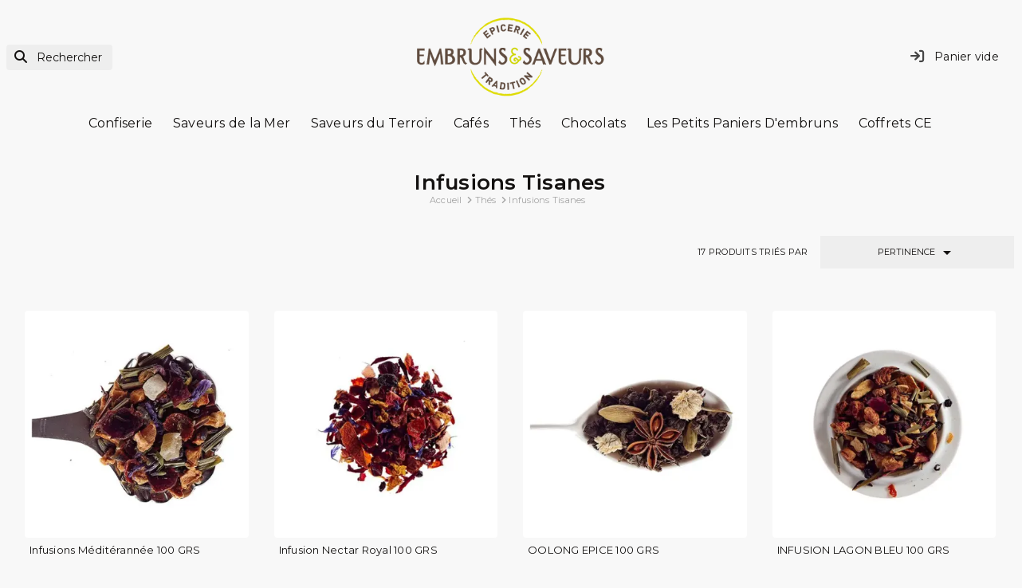

--- FILE ---
content_type: text/html; charset=utf-8
request_url: https://embrunsetsaveurs.fr/49-infusions-tisanes
body_size: 15730
content:
<!doctype html>
<html lang="fr-FR"  data-scheme="light" >

<head>
    
        
    <meta charset="utf-8">


    <meta http-equiv="x-ua-compatible" content="ie=edge">



    <title>Infusions Tisanes</title>
    
        
    
    <meta name="description" content="Comptoir Francais du ThéQuai Sudprix au 100 GRSToute la créativité se trouve dans des compositions infinies autour des fleurs, des épices,des plantes et des fruits;">
    <meta name="keywords" content="">

    <link rel="preconnect" href="https://www.google-analytics.com">
    <link rel="preconnect" href="https://www.googletagmanager.com">

    <link rel="preconnect" href="https://fonts.googleapis.com">
    <link rel="preconnect" href="https://fonts.gstatic.com" crossorigin>

    
                                                        
            <link rel="canonical" href="https://embrunsetsaveurs.fr/49-infusions-tisanes" />
    
    
            

    
        <script type="application/ld+json">
    {
        "@context": "https://schema.org",
        "@type": "Organization",
        "name" : "Embruns et Saveurs",
        "url" : "https://embrunsetsaveurs.fr/",
                            "logo": {
                "@type": "ImageObject",
                "url":"https://embrunsetsaveurs.fr/img/logo-1750153212.png"
            },
                "foundingDate": "2025",
        "founder": {
            "@type": "Person",
            "name": ""
        },
        "contactPoint": {
            "@type": "ContactPoint",
            "contactType": "customer support",
            "telephone": "09 81 27 57 32",
            "email": "contact@embrunsetsaveurs.fr"
        }    }
</script>




    <script script type="application/ld+json">
        {
            "@context": "https://schema.org",
            "@type": "BreadcrumbList",
            "itemListElement": [
                                    {
                        "@type": "ListItem",
                        "position": 1,
                        "name": "Accueil",
                        "item": "https://embrunsetsaveurs.fr/"
                        },                                        {
                        "@type": "ListItem",
                        "position": 2,
                        "name": "Thés",
                        "item": "https://embrunsetsaveurs.fr/6-thes"
                        },                                        {
                        "@type": "ListItem",
                        "position": 3,
                        "name": "Infusions Tisanes",
                        "item": "https://embrunsetsaveurs.fr/49-infusions-tisanes"
                        }                                    ]
            }
    </script>
    

    
      <script type="application/ld+json">
    {
      "@context": "https://schema.org",
      "@type": "ItemList",
      "itemListElement": [
                  {
            "@type": "Product",
            "position": 1,
            "name": "Infusions Méditérannée 100 GRS",
            "url": "https://embrunsetsaveurs.fr/infusions-tisanes/144-infusions-mediterannee-2000000001449.html",
             "image":"https://embrunsetsaveurs.fr/1791-large_default/infusions-mediterannee.jpg",
                        "offers": {
              "@type": "Offer",
              "priceCurrency": "EUR",
              "price": "5.65",
              "availability": "https://schema.org/InStock",
              "priceValidUntil": "2026-02-02"
            }
            
            },
                                {
            "@type": "Product",
            "position": 2,
            "name": "Infusion Nectar Royal 100 GRS",
            "url": "https://embrunsetsaveurs.fr/infusions-tisanes/145-infusion-nectar-royal-3700476802609.html",
             "image":"https://embrunsetsaveurs.fr/1800-large_default/infusion-nectar-royal.jpg",
                        "offers": {
              "@type": "Offer",
              "priceCurrency": "EUR",
              "price": "6.9",
              "availability": "https://schema.org/InStock",
              "priceValidUntil": "2026-02-02"
            }
            
            },
                                {
            "@type": "Product",
            "position": 3,
            "name": "OOLONG EPICE 100 GRS",
            "url": "https://embrunsetsaveurs.fr/infusions-tisanes/146-ti-zan-zen-digest-2000000001463.html",
             "image":"https://embrunsetsaveurs.fr/1809-large_default/ti-zan-zen-digest.jpg",
                        "offers": {
              "@type": "Offer",
              "priceCurrency": "EUR",
              "price": "7",
              "availability": "https://schema.org/InStock",
              "priceValidUntil": "2026-02-02"
            }
            
            },
                                {
            "@type": "Product",
            "position": 4,
            "name": "INFUSION LAGON BLEU 100 GRS",
            "url": "https://embrunsetsaveurs.fr/infusions-tisanes/1095-infusion-lagon-bleu-2000000010953.html",
             "image":"https://embrunsetsaveurs.fr/1784-large_default/infusion-lagon-bleu.jpg",
                        "offers": {
              "@type": "Offer",
              "priceCurrency": "EUR",
              "price": "5.9",
              "availability": "https://schema.org/InStock",
              "priceValidUntil": "2026-02-02"
            }
            
            },
                                {
            "@type": "Product",
            "position": 5,
            "name": "Infusion Bora Bora 100 GRS",
            "url": "https://embrunsetsaveurs.fr/infusions-tisanes/1169-infusion-bora-bora-2000000011691.html",
             "image":"https://embrunsetsaveurs.fr/1699-large_default/infusion-bora-bora.jpg",
                        "offers": {
              "@type": "Offer",
              "priceCurrency": "EUR",
              "price": "6.9",
              "availability": "https://schema.org/InStock",
              "priceValidUntil": "2026-02-02"
            }
            
            },
                                {
            "@type": "Product",
            "position": 6,
            "name": "Infusion folie d&#039;agrumes 100 GRS",
            "url": "https://embrunsetsaveurs.fr/infusions-tisanes/1183-infusion-folie-d-agrumes-509002.html",
             "image":"https://embrunsetsaveurs.fr/1758-large_default/infusion-folie-d-agrumes.jpg",
                        "offers": {
              "@type": "Offer",
              "priceCurrency": "EUR",
              "price": "6.9",
              "availability": "https://schema.org/InStock",
              "priceValidUntil": "2026-02-02"
            }
            
            },
                                {
            "@type": "Product",
            "position": 7,
            "name": "INFUSION VIN CHAUD 100 GRS",
            "url": "https://embrunsetsaveurs.fr/infusions-tisanes/1577-infusion-vin-chaud-2000000015774.html",
             "image":"https://embrunsetsaveurs.fr/1859-large_default/infusion-vin-chaud.jpg",
                        "offers": {
              "@type": "Offer",
              "priceCurrency": "EUR",
              "price": "8",
              "availability": "https://schema.org/InStock",
              "priceValidUntil": "2026-02-02"
            }
            
            },
                                {
            "@type": "Product",
            "position": 8,
            "name": "TENDRE GINGEMBRE 100 GRS",
            "url": "https://embrunsetsaveurs.fr/infusions-tisanes/4396-tendre-gingembre-2000000043968.html",
             "image":"https://embrunsetsaveurs.fr/1830-large_default/tendre-gingembre.jpg",
                        "offers": {
              "@type": "Offer",
              "priceCurrency": "EUR",
              "price": "6.95",
              "availability": "https://schema.org/InStock",
              "priceValidUntil": "2026-02-02"
            }
            
            },
                                {
            "@type": "Product",
            "position": 9,
            "name": "LA BELLE ECHAPPEE",
            "url": "https://embrunsetsaveurs.fr/infusions-tisanes/6398-la-belle-echappee-2000000063980.html",
             "image":"https://embrunsetsaveurs.fr/1777-large_default/la-belle-echappee.jpg",
                        "offers": {
              "@type": "Offer",
              "priceCurrency": "EUR",
              "price": "8",
              "availability": "https://schema.org/InStock",
              "priceValidUntil": "2026-02-02"
            }
            
            },
                                {
            "@type": "Product",
            "position": 10,
            "name": "LA GOURMANDE",
            "url": "https://embrunsetsaveurs.fr/infusions-tisanes/7349-la-gourmande-2000000073491.html",
             "image":"https://embrunsetsaveurs.fr/1781-large_default/la-gourmande.jpg",
                        "offers": {
              "@type": "Offer",
              "priceCurrency": "EUR",
              "price": "6.9",
              "availability": "https://schema.org/InStock",
              "priceValidUntil": "2026-02-02"
            }
            
            },
                                {
            "@type": "Product",
            "position": 11,
            "name": "INFUSION POMME FRAICHE POMME MENTHE 100 GRS",
            "url": "https://embrunsetsaveurs.fr/infusions-tisanes/8634-infusion-pomme-fraiche-pomme-menthe-2000000086347.html",
             "image":"https://embrunsetsaveurs.fr/1813-large_default/infusion-pomme-fraiche-pomme-menthe.jpg",
                        "offers": {
              "@type": "Offer",
              "priceCurrency": "EUR",
              "price": "6.9",
              "availability": "https://schema.org/InStock",
              "priceValidUntil": "2026-02-02"
            }
            
            },
                                {
            "@type": "Product",
            "position": 12,
            "name": "INFUSION PECHE MELBA 100 GRS",
            "url": "https://embrunsetsaveurs.fr/infusions-tisanes/8635-infusion-peche-melba-2000000086354.html",
             "image":"https://embrunsetsaveurs.fr/1811-large_default/infusion-peche-melba.jpg",
                        "offers": {
              "@type": "Offer",
              "priceCurrency": "EUR",
              "price": "6.9",
              "availability": "https://schema.org/InStock",
              "priceValidUntil": "2026-02-02"
            }
            
            }                  ],
        "name": "Infusions Tisanes",
        "numberOfItems": 12
      }
  </script>


    
        
                
                            
        <link rel="next" href="https://embrunsetsaveurs.fr/49-infusions-tisanes?page=2">    

    
        <meta property="og:title" content="Infusions Tisanes" />
        <meta property="og:description" content="Comptoir Francais du ThéQuai Sudprix au 100 GRSToute la créativité se trouve dans des compositions infinies autour des fleurs, des épices,des plantes et des fruits;" />
        <meta property="og:url" content="https://embrunsetsaveurs.fr/49-infusions-tisanes" />
        <meta property="og:site_name" content="Embruns et Saveurs" />
                <meta property="og:type" content="website" />    



    <meta name="viewport" content="width=device-width, initial-scale=1">




           <link rel="shortcut icon" type="image/x-icon" href="/modules/swthememanager/views/img/favicon/1/favicon-16x16.png">
    <link rel="icon" type="image/vnd.microsoft.icon" href="/modules/swthememanager/views/img/favicon/1/favicon-16x16.png">
    <link rel="apple-touch-icon" sizes="57x57" href="/modules/swthememanager/views/img/favicon/1/apple-icon-57x57.png">
    <link rel="apple-touch-icon" sizes="60x60" href="/modules/swthememanager/views/img/favicon/1/apple-icon-60x60.png">
    <link rel="apple-touch-icon" sizes="72x72" href="/modules/swthememanager/views/img/favicon/1/apple-icon-72x72.png">
    <link rel="apple-touch-icon" sizes="76x76" href="/modules/swthememanager/views/img/favicon/1/apple-icon-76x76.png">
    <link rel="apple-touch-icon" sizes="114x114" href="/modules/swthememanager/views/img/favicon/1/apple-icon-114x114.png">
    <link rel="apple-touch-icon" sizes="120x120" href="/modules/swthememanager/views/img/favicon/1/apple-icon-120x120.png">
    <link rel="apple-touch-icon" sizes="144x144" href="/modules/swthememanager/views/img/favicon/1/apple-icon-144x144.png">
    <link rel="apple-touch-icon" sizes="152x152" href="/modules/swthememanager/views/img/favicon/1/apple-icon-152x152.png">
    <link rel="apple-touch-icon" sizes="180x180" href="/modules/swthememanager/views/img/favicon/1/apple-icon-180x180.png">
    <link rel="icon" type="image/png" sizes="192x192" href="/modules/swthememanager/views/img/favicon/1/android-icon-192x192.png">
    <link rel="icon" type="image/png" sizes="32x32" href="/modules/swthememanager/views/img/favicon/1/favicon-32x32.png">
    <link rel="icon" type="image/png" sizes="96x96" href="/modules/swthememanager/views/img/favicon/1/favicon-96x96.png">
    <link rel="icon" type="image/png" sizes="16x16" href="/modules/swthememanager/views/img/favicon/1/favicon-16x16.png">
        <meta name="msapplication-TileColor" content="#FFFFFF">
    <meta name="msapplication-TileImage" content="/modules/swthememanager/views/img/favicon/1/ms-icon-144x144.png">
    <meta name="theme-color" content="#FFFFFF">



        <link rel="stylesheet"
        href="https://embrunsetsaveurs.fr/themes/swmastertheme-child/assets/css/colorscheme.css?20260118"
        type="text/css" media="all">
    <link rel="stylesheet"
        href="https://embrunsetsaveurs.fr/themes/swmastertheme/assets/css/theme.css?20260118"
        type="text/css" media="all">
    <link rel="stylesheet"
        href="https://embrunsetsaveurs.fr/modules/blockreassurance/views/dist/front.css?20260118"
        type="text/css" media="all">
    <link rel="stylesheet"
        href="https://embrunsetsaveurs.fr/modules/ps_socialfollow/views/css/ps_socialfollow.css?20260118"
        type="text/css" media="all">
    <link rel="stylesheet"
        href="https://embrunsetsaveurs.fr/themes/swmastertheme/modules/ps_searchbar/ps_searchbar.css?20260118"
        type="text/css" media="all">
    <link rel="stylesheet"
        href="https://embrunsetsaveurs.fr/themes/swmastertheme/modules/ps_facetedsearch/views/dist/front.css?20260118"
        type="text/css" media="all">
    <link rel="stylesheet"
        href="https://embrunsetsaveurs.fr/themes/swmastertheme/modules/productcomments/views/css/productcomments.css?20260118"
        type="text/css" media="all">
    <link rel="stylesheet"
        href="https://embrunsetsaveurs.fr/themes/swmastertheme/modules/swthememanager/views/css/swthememanager.css?20260118"
        type="text/css" media="all">
    <link rel="stylesheet"
        href="https://embrunsetsaveurs.fr/modules/swthememanager/views/css/lib/owl.carousel.min.css?20260118"
        type="text/css" media="all">
    <link rel="stylesheet"
        href="https://embrunsetsaveurs.fr/modules/swthememanager/views/css/lib/owl.theme.default.min.css?20260118"
        type="text/css" media="all">
    <link rel="stylesheet"
        href="https://embrunsetsaveurs.fr/themes/swmastertheme/modules/swseoblock/views/css/swseoblock.css?20260118"
        type="text/css" media="all">
    <link rel="stylesheet"
        href="https://embrunsetsaveurs.fr/themes/swmastertheme/modules/swtextbanner/views/css/swtextbanner.css?20260118"
        type="text/css" media="all">
    <link rel="stylesheet"
        href="https://embrunsetsaveurs.fr/js/jquery/ui/themes/base/minified/jquery-ui.min.css?20260118"
        type="text/css" media="all">
    <link rel="stylesheet"
        href="https://embrunsetsaveurs.fr/js/jquery/ui/themes/base/minified/jquery.ui.theme.min.css?20260118"
        type="text/css" media="all">
    <link rel="stylesheet"
        href="https://embrunsetsaveurs.fr/themes/swmastertheme/assets/css/fontawesome/files/all.min.css?20260118"
        type="text/css" media="all">
    <link rel="stylesheet"
        href="https://embrunsetsaveurs.fr/themes/swmastertheme/assets/css/sw-custom.css?20260118"
        type="text/css" media="all">
    <link rel="stylesheet"
        href="https://embrunsetsaveurs.fr/themes/swmastertheme/assets/css/sw-custom-fr.css?20260118"
        type="text/css" media="all">
    <link rel="stylesheet"
        href="https://embrunsetsaveurs.fr/themes/swmastertheme-child/assets/css/sw-custom-child.css?20260118"
        type="text/css" media="all">




    

    <script type="text/javascript">
                var MT_CAROUSEL_SHOWNAV = 0;
                var MT_THEME_SCHEME = 0;
                var MT_THEME_SCHEMETOUSE = "light";
                var filterModule = "ps_facetedsearch";
                var prestashop = {"cart":{"products":[],"totals":{"total":{"type":"total","label":"Total","amount":0,"value":"0,00\u00a0\u20ac"},"total_including_tax":{"type":"total","label":"Total TTC","amount":0,"value":"0,00\u00a0\u20ac"},"total_excluding_tax":{"type":"total","label":"Total HT :","amount":0,"value":"0,00\u00a0\u20ac"}},"subtotals":{"products":{"type":"products","label":"Sous-total","amount":0,"value":"0,00\u00a0\u20ac"},"discounts":null,"shipping":{"type":"shipping","label":"Livraison","amount":0,"value":""},"tax":null},"products_count":0,"summary_string":"0 articles","vouchers":{"allowed":0,"added":[]},"discounts":[],"minimalPurchase":0,"minimalPurchaseRequired":""},"currency":{"id":1,"name":"Euro","iso_code":"EUR","iso_code_num":"978","sign":"\u20ac"},"customer":{"lastname":null,"firstname":null,"email":null,"birthday":null,"newsletter":null,"newsletter_date_add":null,"optin":null,"website":null,"company":null,"siret":null,"ape":null,"is_logged":false,"gender":{"type":null,"name":null},"addresses":[]},"country":{"id_zone":"1","id_currency":"0","call_prefix":"33","iso_code":"FR","active":"1","contains_states":"0","need_identification_number":"0","need_zip_code":"1","zip_code_format":"NNNNN","display_tax_label":"1","name":"France","id":8},"language":{"name":"Fran\u00e7ais (French)","iso_code":"fr","locale":"fr-FR","language_code":"fr","active":"1","is_rtl":"0","date_format_lite":"d\/m\/Y","date_format_full":"d\/m\/Y H:i:s","id":1},"page":{"title":"","canonical":"https:\/\/embrunsetsaveurs.fr\/49-infusions-tisanes","meta":{"title":"Infusions Tisanes","description":"Comptoir Francais du Th\u00e9Quai Sudprix au 100 GRSToute la cr\u00e9ativit\u00e9 se trouve dans des compositions infinies autour des fleurs, des \u00e9pices,des plantes et des fruits;","keywords":"","robots":"index"},"page_name":"category","body_classes":{"lang-fr":true,"lang-rtl":false,"country-FR":true,"currency-EUR":true,"layout-full-width":true,"page-category":true,"tax-display-enabled":true,"page-customer-account":false,"category-id-49":true,"category-Infusions Tisanes":true,"category-id-parent-6":true,"category-depth-level-3":true},"admin_notifications":[],"password-policy":{"feedbacks":{"0":"Tr\u00e8s faible","1":"Faible","2":"Moyenne","3":"Fort","4":"Tr\u00e8s fort","Straight rows of keys are easy to guess":"Les suites de touches sur le clavier sont faciles \u00e0 deviner","Short keyboard patterns are easy to guess":"Les mod\u00e8les courts sur le clavier sont faciles \u00e0 deviner.","Use a longer keyboard pattern with more turns":"Utilisez une combinaison de touches plus longue et plus complexe.","Repeats like \"aaa\" are easy to guess":"Les r\u00e9p\u00e9titions (ex. : \"aaa\") sont faciles \u00e0 deviner.","Repeats like \"abcabcabc\" are only slightly harder to guess than \"abc\"":"Les r\u00e9p\u00e9titions (ex. : \"abcabcabc\") sont seulement un peu plus difficiles \u00e0 deviner que \"abc\".","Sequences like abc or 6543 are easy to guess":"Les s\u00e9quences (ex. : abc ou 6543) sont faciles \u00e0 deviner.","Recent years are easy to guess":"Les ann\u00e9es r\u00e9centes sont faciles \u00e0 deviner.","Dates are often easy to guess":"Les dates sont souvent faciles \u00e0 deviner.","This is a top-10 common password":"Ce mot de passe figure parmi les 10 mots de passe les plus courants.","This is a top-100 common password":"Ce mot de passe figure parmi les 100 mots de passe les plus courants.","This is a very common password":"Ceci est un mot de passe tr\u00e8s courant.","This is similar to a commonly used password":"Ce mot de passe est similaire \u00e0 un mot de passe couramment utilis\u00e9.","A word by itself is easy to guess":"Un mot seul est facile \u00e0 deviner.","Names and surnames by themselves are easy to guess":"Les noms et les surnoms seuls sont faciles \u00e0 deviner.","Common names and surnames are easy to guess":"Les noms et les pr\u00e9noms courants sont faciles \u00e0 deviner.","Use a few words, avoid common phrases":"Utilisez quelques mots, \u00e9vitez les phrases courantes.","No need for symbols, digits, or uppercase letters":"Pas besoin de symboles, de chiffres ou de majuscules.","Avoid repeated words and characters":"\u00c9viter de r\u00e9p\u00e9ter les mots et les caract\u00e8res.","Avoid sequences":"\u00c9viter les s\u00e9quences.","Avoid recent years":"\u00c9vitez les ann\u00e9es r\u00e9centes.","Avoid years that are associated with you":"\u00c9vitez les ann\u00e9es qui vous sont associ\u00e9es.","Avoid dates and years that are associated with you":"\u00c9vitez les dates et les ann\u00e9es qui vous sont associ\u00e9es.","Capitalization doesn't help very much":"Les majuscules ne sont pas tr\u00e8s utiles.","All-uppercase is almost as easy to guess as all-lowercase":"Un mot de passe tout en majuscules est presque aussi facile \u00e0 deviner qu'un mot de passe tout en minuscules.","Reversed words aren't much harder to guess":"Les mots invers\u00e9s ne sont pas beaucoup plus difficiles \u00e0 deviner.","Predictable substitutions like '@' instead of 'a' don't help very much":"Les substitutions pr\u00e9visibles comme '\"@\" au lieu de \"a\" n'aident pas beaucoup.","Add another word or two. Uncommon words are better.":"Ajoutez un autre mot ou deux. Pr\u00e9f\u00e9rez les mots peu courants."}}},"shop":{"name":"Embruns et Saveurs","logo":"https:\/\/embrunsetsaveurs.fr\/img\/logo-1750153212.png","stores_icon":"https:\/\/embrunsetsaveurs.fr\/img\/logo_stores.png","favicon":"https:\/\/embrunsetsaveurs.fr\/img\/favicon.ico"},"core_js_public_path":"\/themes\/","urls":{"base_url":"https:\/\/embrunsetsaveurs.fr\/","current_url":"https:\/\/embrunsetsaveurs.fr\/49-infusions-tisanes","shop_domain_url":"https:\/\/embrunsetsaveurs.fr","img_ps_url":"https:\/\/embrunsetsaveurs.fr\/img\/","img_cat_url":"https:\/\/embrunsetsaveurs.fr\/img\/c\/","img_lang_url":"https:\/\/embrunsetsaveurs.fr\/img\/l\/","img_prod_url":"https:\/\/embrunsetsaveurs.fr\/img\/p\/","img_manu_url":"https:\/\/embrunsetsaveurs.fr\/img\/m\/","img_sup_url":"https:\/\/embrunsetsaveurs.fr\/img\/su\/","img_ship_url":"https:\/\/embrunsetsaveurs.fr\/img\/s\/","img_store_url":"https:\/\/embrunsetsaveurs.fr\/img\/st\/","img_col_url":"https:\/\/embrunsetsaveurs.fr\/img\/co\/","img_url":"https:\/\/embrunsetsaveurs.fr\/themes\/swmastertheme\/assets\/img\/","css_url":"https:\/\/embrunsetsaveurs.fr\/themes\/swmastertheme\/assets\/css\/","js_url":"https:\/\/embrunsetsaveurs.fr\/themes\/swmastertheme\/assets\/js\/","pic_url":"https:\/\/embrunsetsaveurs.fr\/upload\/","theme_assets":"https:\/\/embrunsetsaveurs.fr\/themes\/swmastertheme\/assets\/","theme_dir":"https:\/\/embrunsetsaveurs.fr\/themes\/swmastertheme-child\/","child_theme_assets":"https:\/\/embrunsetsaveurs.fr\/themes\/swmastertheme-child\/assets\/","child_img_url":"https:\/\/embrunsetsaveurs.fr\/themes\/swmastertheme-child\/assets\/img\/","child_css_url":"https:\/\/embrunsetsaveurs.fr\/themes\/swmastertheme-child\/assets\/css\/","child_js_url":"https:\/\/embrunsetsaveurs.fr\/themes\/swmastertheme-child\/assets\/js\/","pages":{"address":"https:\/\/embrunsetsaveurs.fr\/adresse","addresses":"https:\/\/embrunsetsaveurs.fr\/adresses","authentication":"https:\/\/embrunsetsaveurs.fr\/connexion","manufacturer":"https:\/\/embrunsetsaveurs.fr\/marques","cart":"https:\/\/embrunsetsaveurs.fr\/panier","category":"https:\/\/embrunsetsaveurs.fr\/index.php?controller=category","cms":"https:\/\/embrunsetsaveurs.fr\/index.php?controller=cms","contact":"https:\/\/embrunsetsaveurs.fr\/nous-contacter","discount":"https:\/\/embrunsetsaveurs.fr\/reduction","guest_tracking":"https:\/\/embrunsetsaveurs.fr\/suivi-commande-invite","history":"https:\/\/embrunsetsaveurs.fr\/historique-commandes","identity":"https:\/\/embrunsetsaveurs.fr\/identite","index":"https:\/\/embrunsetsaveurs.fr\/","my_account":"https:\/\/embrunsetsaveurs.fr\/mon-compte","order_confirmation":"https:\/\/embrunsetsaveurs.fr\/confirmation-commande","order_detail":"https:\/\/embrunsetsaveurs.fr\/index.php?controller=order-detail","order_follow":"https:\/\/embrunsetsaveurs.fr\/suivi-commande","order":"https:\/\/embrunsetsaveurs.fr\/commande","order_return":"https:\/\/embrunsetsaveurs.fr\/index.php?controller=order-return","order_slip":"https:\/\/embrunsetsaveurs.fr\/avoirs","pagenotfound":"https:\/\/embrunsetsaveurs.fr\/page-introuvable","password":"https:\/\/embrunsetsaveurs.fr\/recuperation-mot-de-passe","pdf_invoice":"https:\/\/embrunsetsaveurs.fr\/index.php?controller=pdf-invoice","pdf_order_return":"https:\/\/embrunsetsaveurs.fr\/index.php?controller=pdf-order-return","pdf_order_slip":"https:\/\/embrunsetsaveurs.fr\/index.php?controller=pdf-order-slip","prices_drop":"https:\/\/embrunsetsaveurs.fr\/promotions","product":"https:\/\/embrunsetsaveurs.fr\/index.php?controller=product","registration":"https:\/\/embrunsetsaveurs.fr\/inscription","search":"https:\/\/embrunsetsaveurs.fr\/recherche","sitemap":"https:\/\/embrunsetsaveurs.fr\/plan-site","stores":"https:\/\/embrunsetsaveurs.fr\/magasins","supplier":"https:\/\/embrunsetsaveurs.fr\/fournisseurs","new_products":"https:\/\/embrunsetsaveurs.fr\/nouveaux-produits","brands":"https:\/\/embrunsetsaveurs.fr\/marques","register":"https:\/\/embrunsetsaveurs.fr\/inscription","order_login":"https:\/\/embrunsetsaveurs.fr\/commande?login=1"},"alternative_langs":[],"actions":{"logout":"https:\/\/embrunsetsaveurs.fr\/?mylogout="},"no_picture_image":{"bySize":{"small_default":{"url":"https:\/\/embrunsetsaveurs.fr\/img\/p\/fr-default-small_default.jpg","width":75,"height":75},"cart_default":{"url":"https:\/\/embrunsetsaveurs.fr\/img\/p\/fr-default-cart_default.jpg","width":125,"height":125},"mt_cart_panel":{"url":"https:\/\/embrunsetsaveurs.fr\/img\/p\/fr-default-mt_cart_panel.jpg","width":189,"height":189},"home_default":{"url":"https:\/\/embrunsetsaveurs.fr\/img\/p\/fr-default-home_default.jpg","width":319,"height":319},"mt_home":{"url":"https:\/\/embrunsetsaveurs.fr\/img\/p\/fr-default-mt_home.jpg","width":365,"height":365},"medium_default":{"url":"https:\/\/embrunsetsaveurs.fr\/img\/p\/fr-default-medium_default.jpg","width":452,"height":452},"mt_medium":{"url":"https:\/\/embrunsetsaveurs.fr\/img\/p\/fr-default-mt_medium.jpg","width":767,"height":767},"large_default":{"url":"https:\/\/embrunsetsaveurs.fr\/img\/p\/fr-default-large_default.jpg","width":800,"height":800}},"small":{"url":"https:\/\/embrunsetsaveurs.fr\/img\/p\/fr-default-small_default.jpg","width":75,"height":75},"medium":{"url":"https:\/\/embrunsetsaveurs.fr\/img\/p\/fr-default-mt_home.jpg","width":365,"height":365},"large":{"url":"https:\/\/embrunsetsaveurs.fr\/img\/p\/fr-default-large_default.jpg","width":800,"height":800},"legend":""}},"configuration":{"display_taxes_label":true,"display_prices_tax_incl":true,"is_catalog":false,"show_prices":true,"opt_in":{"partner":true},"quantity_discount":{"type":"discount","label":"Remise sur prix unitaire"},"voucher_enabled":0,"return_enabled":0},"field_required":[],"breadcrumb":{"links":[{"title":"Accueil","url":"https:\/\/embrunsetsaveurs.fr\/"},{"title":"Th\u00e9s","url":"https:\/\/embrunsetsaveurs.fr\/6-thes"},{"title":"Infusions Tisanes","url":"https:\/\/embrunsetsaveurs.fr\/49-infusions-tisanes"}],"count":3},"link":{"protocol_link":"https:\/\/","protocol_content":"https:\/\/"},"time":1768718813,"static_token":"7bbf2d2f0b2ce7aa0adf100ec1495dce","token":"ad9da95c112a9b31b58f1781f7371eb8","debug":false};
                var psemailsubscription_subscription = "https:\/\/embrunsetsaveurs.fr\/module\/ps_emailsubscription\/subscription";
                var psr_icon_color = "#c4c431";
                var searchModule = "ps_searchbar";
                var searchPageLink = "https:\/\/embrunsetsaveurs.fr\/recherche";
                var shopname = "Embruns et Saveurs";
                var swajaxurl = "https:\/\/embrunsetsaveurs.fr\/module\/swthememanager\/ajax";
                var swpage = "category";
                var swproduct = "produit";
                var swproducts = "produits";
                var swreorder = 0;
                var swseoblocktxt = "\"    <div class=\\\"col-12 cm_purple seoblock\\\">\\n                    <div class=\\\"row\\\">\\n                <div class=\\\"container\\\">\\n                    \\n                                            <div class=\\\"col-md-12 cm_lo-txt text-center\\\">\\n                                                            <p>Comptoir Francais du Th\\u00e9<br \\\/>Quai Sud<br \\\/>prix au 100 GRSToute la cr\\u00e9ativit\\u00e9 se trouve dans des compositions infinies autour des fleurs, des \\u00e9pices,des plantes et des fruits;<\\\/p>\\n                                                    <\\\/div>\\n                                    <\\\/div>\\n            <\\\/div>\\n            <\\\/div>\\n\"";
                var themeuri = "\/themes\/swmastertheme-child\/";
            </script>



    


    
</head>

<body id="category" class="lang-fr country-fr currency-eur layout-full-width page-category tax-display-enabled category-id-49 category-infusions-tisanes category-id-parent-6 category-depth-level-3">
    <div id="pspage">
        <main>
                        
                    
            

            
                            

            <header id="header">
                
                    

    <div class="header-banner">
        
    </div>



    <nav class="header-nav">
        <div class="container">
            <div class="row">
                <div class="col-md-5 col-xs-12 left-nav">
                    
                </div>
                <div class="col-md-7 right-nav">
                    
                </div>
            </div>
        </div>
    </nav>




            <div class="header-top">
            <div class="container">
                <div class="row">
                    <div class="header-top-left col-3 col-sm-3 col-md-4 let-spacing-n2 pl-2 pr-1 d-flex flex-wrap">
                        <div id="lnk-menu-mobile" class="lnk-menu-mobile d-lg-none">
                            <div class="mmenu-obtn swjs_olayer headico"
                                data-type="swtm_menu">
                                <a href="#sf-menu" onclick="return false;" aria-label="Menu">
                                    <i class="mt-ico mt-menu"></i>
                                </a>
                            </div>
                        </div>
                        			<div class="search-widgets swjs_olayer desktop-search" data-type="ps_searchbar">
			<i class="fas p-0 fa-search"></i>
			<input class="sw_sws" type="button" value="Rechercher"
				aria-label="Rechercher">
		</div>
		<div class="search-widgets swjs_olayer mobile-search d-lg-none m-0 ml-1 headico" data-type="ps_searchbar">
			<i class="fas p-2 fa-search"></i>
		</div>
	
                    </div>
                    <div class="head_logo col-6 col-sm-6 col-md-4 d-sm-flex" id="_desktop_logo">
                                                    
            <a href="https://embrunsetsaveurs.fr/">
    <img id="mtlogo" class="logo img-fluid" src="https://embrunsetsaveurs.fr/img/logo-1750153212.png" alt="Embruns et Saveurs" width="360"
      height="176">
  </a>

                                            </div>
                    <div class="header-top-right col-3 col-sm-3 col-md-4 let-spacing-n2">
                        <div class="header-top-right-top">
                            <div id="_desktop_user_info" class="d-flex">
    <div class="user-info">
                    <a href="https://embrunsetsaveurs.fr/connexion?back=https%3A%2F%2Fembrunsetsaveurs.fr%2F49-infusions-tisanes"
                title="Identifiez-vous" rel="nofollow">
                               <span class="d-block  headico">
                    <i class="fa-solid fa-arrow-right-to-bracket"></i>
                </span>
            </a>
            </div>
</div><div id="_desktop_cart">
    <div class="blockcart cart-preview inactive"
        data-refresh-url="//embrunsetsaveurs.fr/module/ps_shoppingcart/ajax">
        <div class="desktop-bk d-none d-lg-flex">
                                        <span class="hidden-sm-down dc_header-t">Panier vide</span>
                                </div>
        <div class="mobile-bk d-lg-none headico">
            	          <i class="fas fa-shopping-cart"></i>
        </div>
    </div>
</div>

                        </div>
                        <div class="header-top-right-bottom">
                            
                        </div>
                    </div>

                </div>
                <div class="row">
                    <div id="header-top" class="col-12 position-static">
                        
                    </div>
                </div>

                <div id="mobile_top_menu_wrapper" class="row hidden-md-up" style="display:none;">
                    <div class="js-top-menu mobile" id="_mobile_top_menu"></div>
                    <div class="js-top-menu-bottom">
                        <div id="_mobile_currency_selector"></div>
                        <div id="_mobile_language_selector"></div>
                        <div id="_mobile_contact_link"></div>
                    </div>
                </div>
            </div>
        </div>
                    <div class="col-12">
                <div class="row">
                    

<div class="menu js-top-menu position-static d-none d-lg-block" id="_desktop_top_menu">
    
    			<ul class="top-menu d-none d-lg-flex flex-wrap justify-content-center" id="top-menu"			    data-depth="0">
          						<li class="category" id="category-3">
                							<a
											class="dropdown-item"
											href="https://embrunsetsaveurs.fr/3-confiserie" data-depth="0"
                      							>
                  Confiserie
							</a>
                									<div  class="popover sub-menu js-sub-menu collapse"									>
                      
    			<ul class="top-menu justify-content-start" 			    data-depth="1">
          						<li class="category" id="category-19">
                							<a
											class="dropdown-item dropdown-submenu"
											href="https://embrunsetsaveurs.fr/19-caramel" data-depth="1"
                      							>
                  Caramel
							</a>
                						</li>
          						<li class="category" id="category-20">
                							<a
											class="dropdown-item dropdown-submenu"
											href="https://embrunsetsaveurs.fr/20-chocolat-artisanal" data-depth="1"
                      							>
                  Chocolat Artisanal
							</a>
                						</li>
          						<li class="category" id="category-21">
                							<a
											class="dropdown-item dropdown-submenu"
											href="https://embrunsetsaveurs.fr/21-gourmandises" data-depth="1"
                      							>
                  Gourmandises
							</a>
                						</li>
          						<li class="category" id="category-22">
                							<a
											class="dropdown-item dropdown-submenu"
											href="https://embrunsetsaveurs.fr/22-miel" data-depth="1"
                      							>
                  Miel
							</a>
                						</li>
          						<li class="category" id="category-62">
                							<a
											class="dropdown-item dropdown-submenu"
											href="https://embrunsetsaveurs.fr/62-dragees-medicis" data-depth="1"
                      							>
                  Dragees Medicis
							</a>
                						</li>
          						<li class="category" id="category-67">
                							<a
											class="dropdown-item dropdown-submenu"
											href="https://embrunsetsaveurs.fr/67-pains-d-epices" data-depth="1"
                      							>
                  Pains D&#039;epices
							</a>
                						</li>
          						<li class="category" id="category-74">
                							<a
											class="dropdown-item dropdown-submenu"
											href="https://embrunsetsaveurs.fr/74-glaces" data-depth="1"
                      							>
                  Glaces
							</a>
                						</li>
          			</ul>
    
									</div>
                						</li>
          						<li class="category" id="category-4">
                							<a
											class="dropdown-item"
											href="https://embrunsetsaveurs.fr/4-saveurs-de-la-mer" data-depth="0"
                      							>
                  Saveurs de la Mer
							</a>
                									<div  class="popover sub-menu js-sub-menu collapse"									>
                      
    			<ul class="top-menu justify-content-start" 			    data-depth="1">
          						<li class="category" id="category-23">
                							<a
											class="dropdown-item dropdown-submenu"
											href="https://embrunsetsaveurs.fr/23-conserves-de-poissons" data-depth="1"
                      							>
                  Conserves de Poissons
							</a>
                						</li>
          						<li class="category" id="category-24">
                							<a
											class="dropdown-item dropdown-submenu"
											href="https://embrunsetsaveurs.fr/24-cuisine-bretonne-aux-algues" data-depth="1"
                      							>
                  Cuisine Bretonne aux Algues
							</a>
                						</li>
          			</ul>
    
									</div>
                						</li>
          						<li class="category" id="category-5">
                							<a
											class="dropdown-item"
											href="https://embrunsetsaveurs.fr/5-saveurs-du-terroir" data-depth="0"
                      							>
                  Saveurs du Terroir
							</a>
                									<div  class="popover sub-menu js-sub-menu collapse"									>
                      
    			<ul class="top-menu justify-content-start" 			    data-depth="1">
          						<li class="category" id="category-25">
                							<a
											class="dropdown-item dropdown-submenu"
											href="https://embrunsetsaveurs.fr/25-confits-et-chutney" data-depth="1"
                      							>
                  Confits et Chutney
							</a>
                						</li>
          						<li class="category" id="category-26">
                							<a
											class="dropdown-item dropdown-submenu"
											href="https://embrunsetsaveurs.fr/26-confitures-et-gelees" data-depth="1"
                      							>
                  Confitures et Gelées
							</a>
                						</li>
          						<li class="category" id="category-27">
                							<a
											class="dropdown-item dropdown-submenu"
											href="https://embrunsetsaveurs.fr/27-rillettes-terrines-foie-gras-soupes-et-veloutes" data-depth="1"
                      							>
                  Rillettes, Terrines Foie Gras, Soupes et Veloutés
							</a>
                						</li>
          						<li class="category" id="category-72">
                							<a
											class="dropdown-item dropdown-submenu"
											href="https://embrunsetsaveurs.fr/72-specialites-culinaires-au-ble-ou-sarrasin" data-depth="1"
                      							>
                  Spécialites Culinaires au Blé ou Sarrasin
							</a>
                						</li>
          						<li class="category" id="category-78">
                							<a
											class="dropdown-item dropdown-submenu"
											href="https://embrunsetsaveurs.fr/78-les-inclassables" data-depth="1"
                      							>
                  Les Inclassables
							</a>
                						</li>
          						<li class="category" id="category-35">
                							<a
											class="dropdown-item dropdown-submenu"
											href="https://embrunsetsaveurs.fr/35-les-plats-cuisines" data-depth="1"
                      							>
                  Les plats cuisines
							</a>
                						</li>
          						<li class="category" id="category-75">
                							<a
											class="dropdown-item dropdown-submenu"
											href="https://embrunsetsaveurs.fr/75-les-specialites-italiennes" data-depth="1"
                      							>
                  Les Spécialites Italiennes
							</a>
                						</li>
          			</ul>
    
									</div>
                						</li>
          						<li class="category" id="category-7">
                							<a
											class="dropdown-item"
											href="https://embrunsetsaveurs.fr/7-cafes" data-depth="0"
                      							>
                  Cafés
							</a>
                									<div  class="popover sub-menu js-sub-menu collapse"									>
                      
    			<ul class="top-menu justify-content-start" 			    data-depth="1">
          						<li class="category" id="category-32">
                							<a
											class="dropdown-item dropdown-submenu"
											href="https://embrunsetsaveurs.fr/32-en-grains" data-depth="1"
                      							>
                  En grains
							</a>
                						</li>
          						<li class="category" id="category-33">
                							<a
											class="dropdown-item dropdown-submenu"
											href="https://embrunsetsaveurs.fr/33-en-sachets" data-depth="1"
                      							>
                  En sachets
							</a>
                						</li>
          						<li class="category" id="category-37">
                							<a
											class="dropdown-item dropdown-submenu"
											href="https://embrunsetsaveurs.fr/37-en-boite" data-depth="1"
                      							>
                  En boite
							</a>
                						</li>
          						<li class="category" id="category-87">
                							<a
											class="dropdown-item dropdown-submenu"
											href="https://embrunsetsaveurs.fr/87-en-capsule" data-depth="1"
                      							>
                  En Capsule
							</a>
                						</li>
          			</ul>
    
									</div>
                						</li>
          						<li class="category" id="category-6">
                							<a
											class="dropdown-item"
											href="https://embrunsetsaveurs.fr/6-thes" data-depth="0"
                      							>
                  Thés
							</a>
                									<div  class="popover sub-menu js-sub-menu collapse"									>
                      
    			<ul class="top-menu justify-content-start" 			    data-depth="1">
          						<li class="category" id="category-28">
                							<a
											class="dropdown-item dropdown-submenu"
											href="https://embrunsetsaveurs.fr/28-thes-verts" data-depth="1"
                      							>
                  Thés Verts
							</a>
                						</li>
          						<li class="category" id="category-29">
                							<a
											class="dropdown-item dropdown-submenu"
											href="https://embrunsetsaveurs.fr/29-thes-noirs" data-depth="1"
                      							>
                  Thés Noirs
							</a>
                						</li>
          						<li class="category" id="category-30">
                							<a
											class="dropdown-item dropdown-submenu"
											href="https://embrunsetsaveurs.fr/30-thes-blancs" data-depth="1"
                      							>
                  Thés Blancs
							</a>
                						</li>
          						<li class="category" id="category-31">
                							<a
											class="dropdown-item dropdown-submenu"
											href="https://embrunsetsaveurs.fr/31-thes-rouge-rooibush" data-depth="1"
                      							>
                  Thés Rouge Rooibush
							</a>
                						</li>
          						<li class="category current " id="category-49">
                							<a
											class="dropdown-item dropdown-submenu"
											href="https://embrunsetsaveurs.fr/49-infusions-tisanes" data-depth="1"
                      							>
                  Infusions Tisanes
							</a>
                						</li>
          						<li class="category" id="category-58">
                							<a
											class="dropdown-item dropdown-submenu"
											href="https://embrunsetsaveurs.fr/58-coffrets-de-thes" data-depth="1"
                      							>
                  Coffrets de Thés
							</a>
                						</li>
          						<li class="category" id="category-59">
                							<a
											class="dropdown-item dropdown-submenu"
											href="https://embrunsetsaveurs.fr/59-the-en-sachet" data-depth="1"
                      							>
                  Thé en Sachet
							</a>
                						</li>
          						<li class="category" id="category-77">
                							<a
											class="dropdown-item dropdown-submenu"
											href="https://embrunsetsaveurs.fr/77-accessoires-the" data-depth="1"
                      							>
                  Accessoires Thé
							</a>
                						</li>
          						<li class="category" id="category-80">
                							<a
											class="dropdown-item dropdown-submenu"
											href="https://embrunsetsaveurs.fr/80-the-en-boite-metal" data-depth="1"
                      							>
                  Thé en Boite métal
							</a>
                						</li>
          						<li class="category" id="category-81">
                							<a
											class="dropdown-item dropdown-submenu"
											href="https://embrunsetsaveurs.fr/81-bistrotea" data-depth="1"
                      							>
                  Bistrotea
							</a>
                						</li>
          			</ul>
    
									</div>
                						</li>
          						<li class="category" id="category-8">
                							<a
											class="dropdown-item"
											href="https://embrunsetsaveurs.fr/8-chocolats" data-depth="0"
                      							>
                  Chocolats
							</a>
                						</li>
          						<li class="category" id="category-103">
                							<a
											class="dropdown-item"
											href="https://embrunsetsaveurs.fr/103-les-petits-paniers-d-embruns" data-depth="0"
                      							>
                  Les Petits Paniers D&#039;embruns
							</a>
                						</li>
          						<li class="category" id="category-104">
                							<a
											class="dropdown-item"
											href="https://embrunsetsaveurs.fr/104-coffrets-ce" data-depth="0"
                      							>
                  Coffrets CE
							</a>
                						</li>
          			</ul>
    
	<div class="clearfix"></div>
</div>

                </div>
            </div>
                            
            </header>

            <section id="wrapper">

                
                

                <div class="                container-fluid">
                    <div class="row">
                        

                                                    
                            

    
<div id="content-wrapper" class="js-content-wrapper"
    >
        
        
    <section id="main" class="w-100">

        
    <div id="js-product-list-header">
        <div class="container">
            <div class="block-category">
    <h1 class="h1">Infusions Tisanes</h1>
    
        <nav data-depth="3" class="col-12 p-0 pb-2 breadcrumb">
  <ol>
    
              
	  	          <li>
                          <a href="https://embrunsetsaveurs.fr/"><span>Accueil</span></a>
                      </li>
	  	        
              
	  	          <li>
                          <a href="https://embrunsetsaveurs.fr/6-thes"><span>Thés</span></a>
                      </li>
	  	        
              
	  	          <li>
                          <span>Infusions Tisanes</span>
                      </li>
	  	        
          
  </ol>
</nav>

  
      
<aside id="notifications">
  <div class="container">
    
    
    
      </div>
</aside>
  
    
    
        
<aside id="notifications">
  <div class="container">
    
    
    
      </div>
</aside>
    
</div>
        </div>
    </div>

                
                    
        
        

        <section id="products">

            
                
                    <div id="js-product-list-top" class="swfilter_block bk_bg_white">
    <div class="products-selection">
                <div class="container">
            <div class="row">
                <div id="js_swfilter_block"
                    class="col-12 px-2 col-lg-7 justify-content-center flex-nowrap justify-content-lg-start align-items-center">
                                            <div
                            class="js_ps_facetedsearch selectedFilters clearfix flex-nowrap justify-content-start align-items-center inline af no_select">
                                                        <div id="js-active-search-filters" class="cf flex-wrap justify-content-start">
                                
                                                            </div>
                        </div>
                                    </div>
                <div class="col-5 sort-listing d-none d-lg-block">
                    <div class="row sort-by-row">
                        
                            <span class="col-6 hidden-sm-down sort-by pr-0">
    <span class="showing">17</span>
    <span class="filterpl uppercase" data-prfs="produits triés par"
        data-prf="produit trié par">
        produits triés par
            </span>
</span>
<div class="col-6 products-sort-order dropdown pr-2 pl-3">
    <button class="btn-unstyle select-title uppercase" rel="nofollow" data-toggle="dropdown"
        aria-label="Trier par sélection" aria-haspopup="true" aria-expanded="false">
                                    Pertinence
                            <i class="material-icons float-xs-right">&#xE5C5;</i>
    </button>
    <div class="dropdown-menu">
                                                            <a rel="nofollow" href="https://embrunsetsaveurs.fr/49-infusions-tisanes?order=product.position.asc"
                class="select-list current js-search-link">
                                    Pertinence
                            </a>
                                <a rel="nofollow" href="https://embrunsetsaveurs.fr/49-infusions-tisanes?order=product.name.asc"
                class="select-list js-search-link">
                                    Nom, A à Z
                            </a>
                                <a rel="nofollow" href="https://embrunsetsaveurs.fr/49-infusions-tisanes?order=product.name.desc"
                class="select-list js-search-link">
                                    Nom, Z à A
                            </a>
                                <a rel="nofollow" href="https://embrunsetsaveurs.fr/49-infusions-tisanes?order=product.price.asc"
                class="select-list js-search-link">
                                    Prix, croissant
                            </a>
                                <a rel="nofollow" href="https://embrunsetsaveurs.fr/49-infusions-tisanes?order=product.price.desc"
                class="select-list js-search-link">
                                    Prix, décroissant
                            </a>
                                <a rel="nofollow" href="https://embrunsetsaveurs.fr/49-infusions-tisanes?order=product.reference.asc"
                class="select-list js-search-link">
                                    Référence, A à Z
                            </a>
                                <a rel="nofollow" href="https://embrunsetsaveurs.fr/49-infusions-tisanes?order=product.reference.desc"
                class="select-list js-search-link">
                                    Référence, Z à A
                            </a>
            </div>
</div>                        

                                            </div>
                </div>
            </div>
        </div>
            </div>
</div>                

                
                    <div class="hidden-sm-down">
                        
                    </div>
                
                <div class="container-fluid">
                    <div class="container">
                        
                            <div id="js-product-list">
  

<div class="products row" 
    >
 
                        
        
            
    <div
        class="js-product product  col-6 col-md-4 col-lg-3 cm_green px-2">
        <article class="product-miniature js-product-miniature justify-content-start"
            data-id-product="144" data-id-product-attribute="0">
            
<div class="product-flags js-product-flags ">
	<div class="d-flex flex-wrap">
				</div>
</div>
            

                                        
            <div class="thumbnail-container">
                
                <div class="thumbnail-top">
                    <div class="product-top">
                                                
                                                            <a href="https://embrunsetsaveurs.fr/infusions-tisanes/144-infusions-mediterannee-2000000001449.html"
                                    class="thumbnail product-thumbnail  ">
                                    

                                    <picture>
                                                                                                                        <img src="https://embrunsetsaveurs.fr/1791-mt_home/infusions-mediterannee.jpg"
                                            alt="Infusions Méditérannée 100 GRS"
                                            loading="lazy" data-full-size-image-url="https://embrunsetsaveurs.fr/1791-large_default/infusions-mediterannee.jpg"
                                            width="365"
                                            height="365" />
                                    </picture>
                                </a>
                                                    

                        
                                                            
                                                    
                    </div>
                    <div class="product-txtprice">
                        
                                                            <p class="h3 product-title"><a href="https://embrunsetsaveurs.fr/infusions-tisanes/144-infusions-mediterannee-2000000001449.html"
                                        content="https://embrunsetsaveurs.fr/infusions-tisanes/144-infusions-mediterannee-2000000001449.html">Infusions Méditérannée 100 GRS</a></p>
                                                    
                    </div>

                    <div class="highlighted-informations no-variants">
                    
                                                                                                                                    </div>
            </div>

            <div class="product-description">
                                                
                                                                        <div class="product-price-and-shipping d-flex justify-content-start">

                                
                                

                                <span class="price" aria-label="Prix">
                                                                                                                                                                                                                                5,65 €
                                </span>

                                

                                
                            </div>
                                                            

                                    <div class="inStock-info">
                        <div class="d-flex">
                                                                                                <div class="circle available">&nbsp;</div>
                                                                                                    <div class="pd_stock">
                                                                                                                                    En Stock
                                                                                                                        </div>
                                                                                    </div>
                    </div>
                
                                        <div class="plist-cart-block sw_row_flex equal-height">
                    
                                        <div class="sw_undercontain pl-0 pr-0">
        <div class="sw_uc_inner">
            <a class="btn btn-outline btn-outline-primary" href="https://embrunsetsaveurs.fr/infusions-tisanes/144-infusions-mediterannee-2000000001449.html">
                Détail
            </a>
        </div>
    </div>

    <div class="sw_undercontain sw_btn_addtc pl-1 pr-0">
        <div class="sw_uc_inner">
            <form action="https://embrunsetsaveurs.fr/panier" method="post">
                <input type="hidden" name="token" value="7bbf2d2f0b2ce7aa0adf100ec1495dce">
                <input type="hidden" value="144" name="id_product">
                <input type="hidden" name="qty" min="1" value="1">
                <input type="hidden" name="id_customization" value="0">
                <button data-button-action="add-to-cart" class="btn btn-cart"
                    aria-label="Ajouter au panier">
                    <i class="mt-ico mt-add-cart"></i>
                </button>
            </form>
        </div>
    </div>
                
            
                        </div>

                            </div>
        </div>
    </article>
</div>
                        
        
            
    <div
        class="js-product product  col-6 col-md-4 col-lg-3 cm_green px-2">
        <article class="product-miniature js-product-miniature justify-content-start"
            data-id-product="145" data-id-product-attribute="0">
            
<div class="product-flags js-product-flags ">
	<div class="d-flex flex-wrap">
				</div>
</div>
            

                                        
            <div class="thumbnail-container">
                
                <div class="thumbnail-top">
                    <div class="product-top">
                                                
                                                            <a href="https://embrunsetsaveurs.fr/infusions-tisanes/145-infusion-nectar-royal-3700476802609.html"
                                    class="thumbnail product-thumbnail  ">
                                    

                                    <picture>
                                                                                                                        <img src="https://embrunsetsaveurs.fr/1800-mt_home/infusion-nectar-royal.jpg"
                                            alt="Infusion Nectar Royal 100 GRS"
                                            loading="lazy" data-full-size-image-url="https://embrunsetsaveurs.fr/1800-large_default/infusion-nectar-royal.jpg"
                                            width="365"
                                            height="365" />
                                    </picture>
                                </a>
                                                    

                        
                                                            
                                                    
                    </div>
                    <div class="product-txtprice">
                        
                                                            <p class="h3 product-title"><a href="https://embrunsetsaveurs.fr/infusions-tisanes/145-infusion-nectar-royal-3700476802609.html"
                                        content="https://embrunsetsaveurs.fr/infusions-tisanes/145-infusion-nectar-royal-3700476802609.html">Infusion Nectar Royal 100 GRS</a></p>
                                                    
                    </div>

                    <div class="highlighted-informations no-variants">
                    
                                                                                                                                    </div>
            </div>

            <div class="product-description">
                                                
                                                                        <div class="product-price-and-shipping d-flex justify-content-start">

                                
                                

                                <span class="price" aria-label="Prix">
                                                                                                                                                                                                                                6,90 €
                                </span>

                                

                                
                            </div>
                                                            

                                    <div class="inStock-info">
                        <div class="d-flex">
                                                                                                <div class="circle available">&nbsp;</div>
                                                                                                    <div class="pd_stock">
                                                                                                                                    En Stock
                                                                                                                        </div>
                                                                                    </div>
                    </div>
                
                                        <div class="plist-cart-block sw_row_flex equal-height">
                    
                                        <div class="sw_undercontain pl-0 pr-0">
        <div class="sw_uc_inner">
            <a class="btn btn-outline btn-outline-primary" href="https://embrunsetsaveurs.fr/infusions-tisanes/145-infusion-nectar-royal-3700476802609.html">
                Détail
            </a>
        </div>
    </div>

    <div class="sw_undercontain sw_btn_addtc pl-1 pr-0">
        <div class="sw_uc_inner">
            <form action="https://embrunsetsaveurs.fr/panier" method="post">
                <input type="hidden" name="token" value="7bbf2d2f0b2ce7aa0adf100ec1495dce">
                <input type="hidden" value="145" name="id_product">
                <input type="hidden" name="qty" min="1" value="1">
                <input type="hidden" name="id_customization" value="0">
                <button data-button-action="add-to-cart" class="btn btn-cart"
                    aria-label="Ajouter au panier">
                    <i class="mt-ico mt-add-cart"></i>
                </button>
            </form>
        </div>
    </div>
                
            
                        </div>

                            </div>
        </div>
    </article>
</div>
                        
        
            
    <div
        class="js-product product  col-6 col-md-4 col-lg-3 cm_green px-2">
        <article class="product-miniature js-product-miniature justify-content-start"
            data-id-product="146" data-id-product-attribute="0">
            
<div class="product-flags js-product-flags ">
	<div class="d-flex flex-wrap">
				</div>
</div>
            

                                        
            <div class="thumbnail-container">
                
                <div class="thumbnail-top">
                    <div class="product-top">
                                                
                                                            <a href="https://embrunsetsaveurs.fr/infusions-tisanes/146-ti-zan-zen-digest-2000000001463.html"
                                    class="thumbnail product-thumbnail  ">
                                    

                                    <picture>
                                                                                                                        <img src="https://embrunsetsaveurs.fr/1809-mt_home/ti-zan-zen-digest.jpg"
                                            alt="OOLONG EPICE 100 GRS"
                                            loading="lazy" data-full-size-image-url="https://embrunsetsaveurs.fr/1809-large_default/ti-zan-zen-digest.jpg"
                                            width="365"
                                            height="365" />
                                    </picture>
                                </a>
                                                    

                        
                                                            
                                                    
                    </div>
                    <div class="product-txtprice">
                        
                                                            <p class="h3 product-title"><a href="https://embrunsetsaveurs.fr/infusions-tisanes/146-ti-zan-zen-digest-2000000001463.html"
                                        content="https://embrunsetsaveurs.fr/infusions-tisanes/146-ti-zan-zen-digest-2000000001463.html">OOLONG EPICE 100 GRS</a></p>
                                                    
                    </div>

                    <div class="highlighted-informations no-variants">
                    
                                                                                                                                    </div>
            </div>

            <div class="product-description">
                                                
                                                                        <div class="product-price-and-shipping d-flex justify-content-start">

                                
                                

                                <span class="price" aria-label="Prix">
                                                                                                                                                                                                                                7,00 €
                                </span>

                                

                                
                            </div>
                                                            

                                    <div class="inStock-info">
                        <div class="d-flex">
                                                                                                <div class="circle available">&nbsp;</div>
                                                                                                    <div class="pd_stock">
                                                                                                                                    En Stock
                                                                                                                        </div>
                                                                                    </div>
                    </div>
                
                                        <div class="plist-cart-block sw_row_flex equal-height">
                    
                                        <div class="sw_undercontain pl-0 pr-0">
        <div class="sw_uc_inner">
            <a class="btn btn-outline btn-outline-primary" href="https://embrunsetsaveurs.fr/infusions-tisanes/146-ti-zan-zen-digest-2000000001463.html">
                Détail
            </a>
        </div>
    </div>

    <div class="sw_undercontain sw_btn_addtc pl-1 pr-0">
        <div class="sw_uc_inner">
            <form action="https://embrunsetsaveurs.fr/panier" method="post">
                <input type="hidden" name="token" value="7bbf2d2f0b2ce7aa0adf100ec1495dce">
                <input type="hidden" value="146" name="id_product">
                <input type="hidden" name="qty" min="1" value="1">
                <input type="hidden" name="id_customization" value="0">
                <button data-button-action="add-to-cart" class="btn btn-cart"
                    aria-label="Ajouter au panier">
                    <i class="mt-ico mt-add-cart"></i>
                </button>
            </form>
        </div>
    </div>
                
            
                        </div>

                            </div>
        </div>
    </article>
</div>
                        
        
            
    <div
        class="js-product product  col-6 col-md-4 col-lg-3 cm_green px-2">
        <article class="product-miniature js-product-miniature justify-content-start"
            data-id-product="1095" data-id-product-attribute="0">
            
<div class="product-flags js-product-flags ">
	<div class="d-flex flex-wrap">
				</div>
</div>
            

                                        
            <div class="thumbnail-container">
                
                <div class="thumbnail-top">
                    <div class="product-top">
                                                
                                                            <a href="https://embrunsetsaveurs.fr/infusions-tisanes/1095-infusion-lagon-bleu-2000000010953.html"
                                    class="thumbnail product-thumbnail  ">
                                    

                                    <picture>
                                                                                                                        <img src="https://embrunsetsaveurs.fr/1784-mt_home/infusion-lagon-bleu.jpg"
                                            alt="INFUSION LAGON BLEU 100 GRS"
                                            loading="lazy" data-full-size-image-url="https://embrunsetsaveurs.fr/1784-large_default/infusion-lagon-bleu.jpg"
                                            width="365"
                                            height="365" />
                                    </picture>
                                </a>
                                                    

                        
                                                            
                                                    
                    </div>
                    <div class="product-txtprice">
                        
                                                            <p class="h3 product-title"><a href="https://embrunsetsaveurs.fr/infusions-tisanes/1095-infusion-lagon-bleu-2000000010953.html"
                                        content="https://embrunsetsaveurs.fr/infusions-tisanes/1095-infusion-lagon-bleu-2000000010953.html">INFUSION LAGON BLEU 100 GRS</a></p>
                                                    
                    </div>

                    <div class="highlighted-informations no-variants">
                    
                                                                                                                                    </div>
            </div>

            <div class="product-description">
                                                
                                                                        <div class="product-price-and-shipping d-flex justify-content-start">

                                
                                

                                <span class="price" aria-label="Prix">
                                                                                                                                                                                                                                5,90 €
                                </span>

                                

                                
                            </div>
                                                            

                                    <div class="inStock-info">
                        <div class="d-flex">
                                                                                                <div class="circle available">&nbsp;</div>
                                                                                                    <div class="pd_stock">
                                                                                                                                    En Stock
                                                                                                                        </div>
                                                                                    </div>
                    </div>
                
                                        <div class="plist-cart-block sw_row_flex equal-height">
                    
                                        <div class="sw_undercontain pl-0 pr-0">
        <div class="sw_uc_inner">
            <a class="btn btn-outline btn-outline-primary" href="https://embrunsetsaveurs.fr/infusions-tisanes/1095-infusion-lagon-bleu-2000000010953.html">
                Détail
            </a>
        </div>
    </div>

    <div class="sw_undercontain sw_btn_addtc pl-1 pr-0">
        <div class="sw_uc_inner">
            <form action="https://embrunsetsaveurs.fr/panier" method="post">
                <input type="hidden" name="token" value="7bbf2d2f0b2ce7aa0adf100ec1495dce">
                <input type="hidden" value="1095" name="id_product">
                <input type="hidden" name="qty" min="1" value="1">
                <input type="hidden" name="id_customization" value="0">
                <button data-button-action="add-to-cart" class="btn btn-cart"
                    aria-label="Ajouter au panier">
                    <i class="mt-ico mt-add-cart"></i>
                </button>
            </form>
        </div>
    </div>
                
            
                        </div>

                            </div>
        </div>
    </article>
</div>
                        
        
            
    <div
        class="js-product product  col-6 col-md-4 col-lg-3 cm_green px-2">
        <article class="product-miniature js-product-miniature justify-content-start"
            data-id-product="1169" data-id-product-attribute="0">
            
<div class="product-flags js-product-flags ">
	<div class="d-flex flex-wrap">
				</div>
</div>
            

                                        
            <div class="thumbnail-container">
                
                <div class="thumbnail-top">
                    <div class="product-top">
                                                
                                                            <a href="https://embrunsetsaveurs.fr/infusions-tisanes/1169-infusion-bora-bora-2000000011691.html"
                                    class="thumbnail product-thumbnail  ">
                                    

                                    <picture>
                                                                                                                        <img src="https://embrunsetsaveurs.fr/1699-mt_home/infusion-bora-bora.jpg"
                                            alt="Infusion Bora Bora 100 GRS"
                                            loading="lazy" data-full-size-image-url="https://embrunsetsaveurs.fr/1699-large_default/infusion-bora-bora.jpg"
                                            width="365"
                                            height="365" />
                                    </picture>
                                </a>
                                                    

                        
                                                            
                                                    
                    </div>
                    <div class="product-txtprice">
                        
                                                            <p class="h3 product-title"><a href="https://embrunsetsaveurs.fr/infusions-tisanes/1169-infusion-bora-bora-2000000011691.html"
                                        content="https://embrunsetsaveurs.fr/infusions-tisanes/1169-infusion-bora-bora-2000000011691.html">Infusion Bora Bora 100 GRS</a></p>
                                                    
                    </div>

                    <div class="highlighted-informations no-variants">
                    
                                                                                                                                    </div>
            </div>

            <div class="product-description">
                                                
                                                                        <div class="product-price-and-shipping d-flex justify-content-start">

                                
                                

                                <span class="price" aria-label="Prix">
                                                                                                                                                                                                                                6,90 €
                                </span>

                                

                                
                            </div>
                                                            

                                    <div class="inStock-info">
                        <div class="d-flex">
                                                                                                <div class="circle available">&nbsp;</div>
                                                                                                    <div class="pd_stock">
                                                                                                                                    En Stock
                                                                                                                        </div>
                                                                                    </div>
                    </div>
                
                                        <div class="plist-cart-block sw_row_flex equal-height">
                    
                                        <div class="sw_undercontain pl-0 pr-0">
        <div class="sw_uc_inner">
            <a class="btn btn-outline btn-outline-primary" href="https://embrunsetsaveurs.fr/infusions-tisanes/1169-infusion-bora-bora-2000000011691.html">
                Détail
            </a>
        </div>
    </div>

    <div class="sw_undercontain sw_btn_addtc pl-1 pr-0">
        <div class="sw_uc_inner">
            <form action="https://embrunsetsaveurs.fr/panier" method="post">
                <input type="hidden" name="token" value="7bbf2d2f0b2ce7aa0adf100ec1495dce">
                <input type="hidden" value="1169" name="id_product">
                <input type="hidden" name="qty" min="1" value="1">
                <input type="hidden" name="id_customization" value="0">
                <button data-button-action="add-to-cart" class="btn btn-cart"
                    aria-label="Ajouter au panier">
                    <i class="mt-ico mt-add-cart"></i>
                </button>
            </form>
        </div>
    </div>
                
            
                        </div>

                            </div>
        </div>
    </article>
</div>
                        
        
            
    <div
        class="js-product product  col-6 col-md-4 col-lg-3 cm_green px-2">
        <article class="product-miniature js-product-miniature justify-content-start"
            data-id-product="1183" data-id-product-attribute="0">
            
<div class="product-flags js-product-flags ">
	<div class="d-flex flex-wrap">
				</div>
</div>
            

                                        
            <div class="thumbnail-container">
                
                <div class="thumbnail-top">
                    <div class="product-top">
                                                
                                                            <a href="https://embrunsetsaveurs.fr/infusions-tisanes/1183-infusion-folie-d-agrumes-509002.html"
                                    class="thumbnail product-thumbnail  ">
                                    

                                    <picture>
                                                                                                                        <img src="https://embrunsetsaveurs.fr/1758-mt_home/infusion-folie-d-agrumes.jpg"
                                            alt="Infusion folie d&#039;agrumes 100 GRS"
                                            loading="lazy" data-full-size-image-url="https://embrunsetsaveurs.fr/1758-large_default/infusion-folie-d-agrumes.jpg"
                                            width="365"
                                            height="365" />
                                    </picture>
                                </a>
                                                    

                        
                                                            
                                                    
                    </div>
                    <div class="product-txtprice">
                        
                                                            <p class="h3 product-title"><a href="https://embrunsetsaveurs.fr/infusions-tisanes/1183-infusion-folie-d-agrumes-509002.html"
                                        content="https://embrunsetsaveurs.fr/infusions-tisanes/1183-infusion-folie-d-agrumes-509002.html">Infusion folie d&#039;agrumes 100 GRS</a></p>
                                                    
                    </div>

                    <div class="highlighted-informations no-variants">
                    
                                                                                                                                    </div>
            </div>

            <div class="product-description">
                                                
                                                                        <div class="product-price-and-shipping d-flex justify-content-start">

                                
                                

                                <span class="price" aria-label="Prix">
                                                                                                                                                                                                                                6,90 €
                                </span>

                                

                                
                            </div>
                                                            

                                    <div class="inStock-info">
                        <div class="d-flex">
                                                                                                <div class="circle available">&nbsp;</div>
                                                                                                    <div class="pd_stock">
                                                                                                                                    En Stock
                                                                                                                        </div>
                                                                                    </div>
                    </div>
                
                                        <div class="plist-cart-block sw_row_flex equal-height">
                    
                                        <div class="sw_undercontain pl-0 pr-0">
        <div class="sw_uc_inner">
            <a class="btn btn-outline btn-outline-primary" href="https://embrunsetsaveurs.fr/infusions-tisanes/1183-infusion-folie-d-agrumes-509002.html">
                Détail
            </a>
        </div>
    </div>

    <div class="sw_undercontain sw_btn_addtc pl-1 pr-0">
        <div class="sw_uc_inner">
            <form action="https://embrunsetsaveurs.fr/panier" method="post">
                <input type="hidden" name="token" value="7bbf2d2f0b2ce7aa0adf100ec1495dce">
                <input type="hidden" value="1183" name="id_product">
                <input type="hidden" name="qty" min="1" value="1">
                <input type="hidden" name="id_customization" value="0">
                <button data-button-action="add-to-cart" class="btn btn-cart"
                    aria-label="Ajouter au panier">
                    <i class="mt-ico mt-add-cart"></i>
                </button>
            </form>
        </div>
    </div>
                
            
                        </div>

                            </div>
        </div>
    </article>
</div>
                        
        
            
    <div
        class="js-product product  col-6 col-md-4 col-lg-3 cm_green px-2">
        <article class="product-miniature js-product-miniature justify-content-start"
            data-id-product="1577" data-id-product-attribute="0">
            
<div class="product-flags js-product-flags ">
	<div class="d-flex flex-wrap">
				</div>
</div>
            

                                        
            <div class="thumbnail-container">
                
                <div class="thumbnail-top">
                    <div class="product-top">
                                                
                                                            <a href="https://embrunsetsaveurs.fr/infusions-tisanes/1577-infusion-vin-chaud-2000000015774.html"
                                    class="thumbnail product-thumbnail  ">
                                    

                                    <picture>
                                                                                                                        <img src="https://embrunsetsaveurs.fr/1859-mt_home/infusion-vin-chaud.jpg"
                                            alt="INFUSION VIN CHAUD 100 GRS"
                                            loading="lazy" data-full-size-image-url="https://embrunsetsaveurs.fr/1859-large_default/infusion-vin-chaud.jpg"
                                            width="365"
                                            height="365" />
                                    </picture>
                                </a>
                                                    

                        
                                                            
                                                    
                    </div>
                    <div class="product-txtprice">
                        
                                                            <p class="h3 product-title"><a href="https://embrunsetsaveurs.fr/infusions-tisanes/1577-infusion-vin-chaud-2000000015774.html"
                                        content="https://embrunsetsaveurs.fr/infusions-tisanes/1577-infusion-vin-chaud-2000000015774.html">INFUSION VIN CHAUD 100 GRS</a></p>
                                                    
                    </div>

                    <div class="highlighted-informations no-variants">
                    
                                                                                                                                    </div>
            </div>

            <div class="product-description">
                                                
                                                                        <div class="product-price-and-shipping d-flex justify-content-start">

                                
                                

                                <span class="price" aria-label="Prix">
                                                                                                                                                                                                                                8,00 €
                                </span>

                                

                                
                            </div>
                                                            

                                    <div class="inStock-info">
                        <div class="d-flex">
                                                                                                <div class="circle available">&nbsp;</div>
                                                                                                    <div class="pd_stock">
                                                                                                                                    En Stock
                                                                                                                        </div>
                                                                                    </div>
                    </div>
                
                                        <div class="plist-cart-block sw_row_flex equal-height">
                    
                                        <div class="sw_undercontain pl-0 pr-0">
        <div class="sw_uc_inner">
            <a class="btn btn-outline btn-outline-primary" href="https://embrunsetsaveurs.fr/infusions-tisanes/1577-infusion-vin-chaud-2000000015774.html">
                Détail
            </a>
        </div>
    </div>

    <div class="sw_undercontain sw_btn_addtc pl-1 pr-0">
        <div class="sw_uc_inner">
            <form action="https://embrunsetsaveurs.fr/panier" method="post">
                <input type="hidden" name="token" value="7bbf2d2f0b2ce7aa0adf100ec1495dce">
                <input type="hidden" value="1577" name="id_product">
                <input type="hidden" name="qty" min="1" value="1">
                <input type="hidden" name="id_customization" value="0">
                <button data-button-action="add-to-cart" class="btn btn-cart"
                    aria-label="Ajouter au panier">
                    <i class="mt-ico mt-add-cart"></i>
                </button>
            </form>
        </div>
    </div>
                
            
                        </div>

                            </div>
        </div>
    </article>
</div>
                        
        
            
    <div
        class="js-product product  col-6 col-md-4 col-lg-3 cm_green px-2">
        <article class="product-miniature js-product-miniature justify-content-start"
            data-id-product="4396" data-id-product-attribute="0">
            
<div class="product-flags js-product-flags ">
	<div class="d-flex flex-wrap">
				</div>
</div>
            

                                        
            <div class="thumbnail-container">
                
                <div class="thumbnail-top">
                    <div class="product-top">
                                                
                                                            <a href="https://embrunsetsaveurs.fr/infusions-tisanes/4396-tendre-gingembre-2000000043968.html"
                                    class="thumbnail product-thumbnail  ">
                                    

                                    <picture>
                                                                                                                        <img src="https://embrunsetsaveurs.fr/1830-mt_home/tendre-gingembre.jpg"
                                            alt="TENDRE GINGEMBRE 100 GRS"
                                            loading="lazy" data-full-size-image-url="https://embrunsetsaveurs.fr/1830-large_default/tendre-gingembre.jpg"
                                            width="365"
                                            height="365" />
                                    </picture>
                                </a>
                                                    

                        
                                                            
                                                    
                    </div>
                    <div class="product-txtprice">
                        
                                                            <p class="h3 product-title"><a href="https://embrunsetsaveurs.fr/infusions-tisanes/4396-tendre-gingembre-2000000043968.html"
                                        content="https://embrunsetsaveurs.fr/infusions-tisanes/4396-tendre-gingembre-2000000043968.html">TENDRE GINGEMBRE 100 GRS</a></p>
                                                    
                    </div>

                    <div class="highlighted-informations no-variants">
                    
                                                                                                                                    </div>
            </div>

            <div class="product-description">
                                                
                                                                        <div class="product-price-and-shipping d-flex justify-content-start">

                                
                                

                                <span class="price" aria-label="Prix">
                                                                                                                                                                                                                                6,95 €
                                </span>

                                

                                
                            </div>
                                                            

                                    <div class="inStock-info">
                        <div class="d-flex">
                                                                                                <div class="circle available">&nbsp;</div>
                                                                                                    <div class="pd_stock">
                                                                                                                                    En Stock
                                                                                                                        </div>
                                                                                    </div>
                    </div>
                
                                        <div class="plist-cart-block sw_row_flex equal-height">
                    
                                        <div class="sw_undercontain pl-0 pr-0">
        <div class="sw_uc_inner">
            <a class="btn btn-outline btn-outline-primary" href="https://embrunsetsaveurs.fr/infusions-tisanes/4396-tendre-gingembre-2000000043968.html">
                Détail
            </a>
        </div>
    </div>

    <div class="sw_undercontain sw_btn_addtc pl-1 pr-0">
        <div class="sw_uc_inner">
            <form action="https://embrunsetsaveurs.fr/panier" method="post">
                <input type="hidden" name="token" value="7bbf2d2f0b2ce7aa0adf100ec1495dce">
                <input type="hidden" value="4396" name="id_product">
                <input type="hidden" name="qty" min="1" value="1">
                <input type="hidden" name="id_customization" value="0">
                <button data-button-action="add-to-cart" class="btn btn-cart"
                    aria-label="Ajouter au panier">
                    <i class="mt-ico mt-add-cart"></i>
                </button>
            </form>
        </div>
    </div>
                
            
                        </div>

                            </div>
        </div>
    </article>
</div>
                        
        
            
    <div
        class="js-product product  col-6 col-md-4 col-lg-3 cm_green px-2">
        <article class="product-miniature js-product-miniature justify-content-start"
            data-id-product="6398" data-id-product-attribute="0">
            
<div class="product-flags js-product-flags ">
	<div class="d-flex flex-wrap">
				</div>
</div>
            

                                        
            <div class="thumbnail-container">
                
                <div class="thumbnail-top">
                    <div class="product-top">
                                                
                                                            <a href="https://embrunsetsaveurs.fr/infusions-tisanes/6398-la-belle-echappee-2000000063980.html"
                                    class="thumbnail product-thumbnail  ">
                                    

                                    <picture>
                                                                                                                        <img src="https://embrunsetsaveurs.fr/1777-mt_home/la-belle-echappee.jpg"
                                            alt="LA BELLE ECHAPPEE"
                                            loading="lazy" data-full-size-image-url="https://embrunsetsaveurs.fr/1777-large_default/la-belle-echappee.jpg"
                                            width="365"
                                            height="365" />
                                    </picture>
                                </a>
                                                    

                        
                                                            
                                                    
                    </div>
                    <div class="product-txtprice">
                        
                                                            <p class="h3 product-title"><a href="https://embrunsetsaveurs.fr/infusions-tisanes/6398-la-belle-echappee-2000000063980.html"
                                        content="https://embrunsetsaveurs.fr/infusions-tisanes/6398-la-belle-echappee-2000000063980.html">LA BELLE ECHAPPEE</a></p>
                                                    
                    </div>

                    <div class="highlighted-informations no-variants">
                    
                                                                                                                                    </div>
            </div>

            <div class="product-description">
                                                
                                                                        <div class="product-price-and-shipping d-flex justify-content-start">

                                
                                

                                <span class="price" aria-label="Prix">
                                                                                                                                                                                                                                8,00 €
                                </span>

                                

                                
                            </div>
                                                            

                                    <div class="inStock-info">
                        <div class="d-flex">
                                                                                                <div class="circle available">&nbsp;</div>
                                                                                                    <div class="pd_stock">
                                                                                                                                    En Stock
                                                                                                                        </div>
                                                                                    </div>
                    </div>
                
                                        <div class="plist-cart-block sw_row_flex equal-height">
                    
                                        <div class="sw_undercontain pl-0 pr-0">
        <div class="sw_uc_inner">
            <a class="btn btn-outline btn-outline-primary" href="https://embrunsetsaveurs.fr/infusions-tisanes/6398-la-belle-echappee-2000000063980.html">
                Détail
            </a>
        </div>
    </div>

    <div class="sw_undercontain sw_btn_addtc pl-1 pr-0">
        <div class="sw_uc_inner">
            <form action="https://embrunsetsaveurs.fr/panier" method="post">
                <input type="hidden" name="token" value="7bbf2d2f0b2ce7aa0adf100ec1495dce">
                <input type="hidden" value="6398" name="id_product">
                <input type="hidden" name="qty" min="1000" value="1000">
                <input type="hidden" name="id_customization" value="0">
                <button data-button-action="add-to-cart" class="btn btn-cart"
                    aria-label="Ajouter au panier">
                    <i class="mt-ico mt-add-cart"></i>
                </button>
            </form>
        </div>
    </div>
                
            
                        </div>

                            </div>
        </div>
    </article>
</div>
                        
        
            
    <div
        class="js-product product  col-6 col-md-4 col-lg-3 cm_green px-2">
        <article class="product-miniature js-product-miniature justify-content-start"
            data-id-product="7349" data-id-product-attribute="0">
            
<div class="product-flags js-product-flags ">
	<div class="d-flex flex-wrap">
				</div>
</div>
            

                                        
            <div class="thumbnail-container">
                
                <div class="thumbnail-top">
                    <div class="product-top">
                                                
                                                            <a href="https://embrunsetsaveurs.fr/infusions-tisanes/7349-la-gourmande-2000000073491.html"
                                    class="thumbnail product-thumbnail  ">
                                    

                                    <picture>
                                                                                                                        <img src="https://embrunsetsaveurs.fr/1781-mt_home/la-gourmande.jpg"
                                            alt="LA GOURMANDE"
                                            loading="lazy" data-full-size-image-url="https://embrunsetsaveurs.fr/1781-large_default/la-gourmande.jpg"
                                            width="365"
                                            height="365" />
                                    </picture>
                                </a>
                                                    

                        
                                                            
                                                    
                    </div>
                    <div class="product-txtprice">
                        
                                                            <p class="h3 product-title"><a href="https://embrunsetsaveurs.fr/infusions-tisanes/7349-la-gourmande-2000000073491.html"
                                        content="https://embrunsetsaveurs.fr/infusions-tisanes/7349-la-gourmande-2000000073491.html">LA GOURMANDE</a></p>
                                                    
                    </div>

                    <div class="highlighted-informations no-variants">
                    
                                                                                                                                    </div>
            </div>

            <div class="product-description">
                                                
                                                                        <div class="product-price-and-shipping d-flex justify-content-start">

                                
                                

                                <span class="price" aria-label="Prix">
                                                                                                                                                                                                                                6,90 €
                                </span>

                                

                                
                            </div>
                                                            

                                    <div class="inStock-info">
                        <div class="d-flex">
                                                                                                <div class="circle available">&nbsp;</div>
                                                                                                    <div class="pd_stock">
                                                                                                                                    En Stock
                                                                                                                        </div>
                                                                                    </div>
                    </div>
                
                                        <div class="plist-cart-block sw_row_flex equal-height">
                    
                                        <div class="sw_undercontain pl-0 pr-0">
        <div class="sw_uc_inner">
            <a class="btn btn-outline btn-outline-primary" href="https://embrunsetsaveurs.fr/infusions-tisanes/7349-la-gourmande-2000000073491.html">
                Détail
            </a>
        </div>
    </div>

    <div class="sw_undercontain sw_btn_addtc pl-1 pr-0">
        <div class="sw_uc_inner">
            <form action="https://embrunsetsaveurs.fr/panier" method="post">
                <input type="hidden" name="token" value="7bbf2d2f0b2ce7aa0adf100ec1495dce">
                <input type="hidden" value="7349" name="id_product">
                <input type="hidden" name="qty" min="1000" value="1000">
                <input type="hidden" name="id_customization" value="0">
                <button data-button-action="add-to-cart" class="btn btn-cart"
                    aria-label="Ajouter au panier">
                    <i class="mt-ico mt-add-cart"></i>
                </button>
            </form>
        </div>
    </div>
                
            
                        </div>

                            </div>
        </div>
    </article>
</div>
                        
        
            
    <div
        class="js-product product  col-6 col-md-4 col-lg-3 cm_green px-2">
        <article class="product-miniature js-product-miniature justify-content-start"
            data-id-product="8634" data-id-product-attribute="0">
            
<div class="product-flags js-product-flags ">
	<div class="d-flex flex-wrap">
				</div>
</div>
            

                                        
            <div class="thumbnail-container">
                
                <div class="thumbnail-top">
                    <div class="product-top">
                                                
                                                            <a href="https://embrunsetsaveurs.fr/infusions-tisanes/8634-infusion-pomme-fraiche-pomme-menthe-2000000086347.html"
                                    class="thumbnail product-thumbnail  ">
                                    

                                    <picture>
                                                                                                                        <img src="https://embrunsetsaveurs.fr/1813-mt_home/infusion-pomme-fraiche-pomme-menthe.jpg"
                                            alt="INFUSION POMME FRAICHE POMME MENTHE 100 GRS"
                                            loading="lazy" data-full-size-image-url="https://embrunsetsaveurs.fr/1813-large_default/infusion-pomme-fraiche-pomme-menthe.jpg"
                                            width="365"
                                            height="365" />
                                    </picture>
                                </a>
                                                    

                        
                                                            
                                                    
                    </div>
                    <div class="product-txtprice">
                        
                                                            <p class="h3 product-title"><a href="https://embrunsetsaveurs.fr/infusions-tisanes/8634-infusion-pomme-fraiche-pomme-menthe-2000000086347.html"
                                        content="https://embrunsetsaveurs.fr/infusions-tisanes/8634-infusion-pomme-fraiche-pomme-menthe-2000000086347.html">INFUSION POMME FRAICHE POMME MENTHE 100 GRS</a></p>
                                                    
                    </div>

                    <div class="highlighted-informations no-variants">
                    
                                                                                                                                    </div>
            </div>

            <div class="product-description">
                                                
                                                                        <div class="product-price-and-shipping d-flex justify-content-start">

                                
                                

                                <span class="price" aria-label="Prix">
                                                                                                                                                                                                                                6,90 €
                                </span>

                                

                                
                            </div>
                                                            

                                    <div class="inStock-info">
                        <div class="d-flex">
                                                                                                <div class="circle available">&nbsp;</div>
                                                                                                    <div class="pd_stock">
                                                                                                                                    En Stock
                                                                                                                        </div>
                                                                                    </div>
                    </div>
                
                                        <div class="plist-cart-block sw_row_flex equal-height">
                    
                                        <div class="sw_undercontain pl-0 pr-0">
        <div class="sw_uc_inner">
            <a class="btn btn-outline btn-outline-primary" href="https://embrunsetsaveurs.fr/infusions-tisanes/8634-infusion-pomme-fraiche-pomme-menthe-2000000086347.html">
                Détail
            </a>
        </div>
    </div>

    <div class="sw_undercontain sw_btn_addtc pl-1 pr-0">
        <div class="sw_uc_inner">
            <form action="https://embrunsetsaveurs.fr/panier" method="post">
                <input type="hidden" name="token" value="7bbf2d2f0b2ce7aa0adf100ec1495dce">
                <input type="hidden" value="8634" name="id_product">
                <input type="hidden" name="qty" min="1" value="1">
                <input type="hidden" name="id_customization" value="0">
                <button data-button-action="add-to-cart" class="btn btn-cart"
                    aria-label="Ajouter au panier">
                    <i class="mt-ico mt-add-cart"></i>
                </button>
            </form>
        </div>
    </div>
                
            
                        </div>

                            </div>
        </div>
    </article>
</div>
                        
        
            
    <div
        class="js-product product  col-6 col-md-4 col-lg-3 cm_green px-2">
        <article class="product-miniature js-product-miniature justify-content-start"
            data-id-product="8635" data-id-product-attribute="0">
            
<div class="product-flags js-product-flags ">
	<div class="d-flex flex-wrap">
				</div>
</div>
            

                                        
            <div class="thumbnail-container">
                
                <div class="thumbnail-top">
                    <div class="product-top">
                                                
                                                            <a href="https://embrunsetsaveurs.fr/infusions-tisanes/8635-infusion-peche-melba-2000000086354.html"
                                    class="thumbnail product-thumbnail  ">
                                    

                                    <picture>
                                                                                                                        <img src="https://embrunsetsaveurs.fr/1811-mt_home/infusion-peche-melba.jpg"
                                            alt="INFUSION PECHE MELBA 100 GRS"
                                            loading="lazy" data-full-size-image-url="https://embrunsetsaveurs.fr/1811-large_default/infusion-peche-melba.jpg"
                                            width="365"
                                            height="365" />
                                    </picture>
                                </a>
                                                    

                        
                                                            
                                                    
                    </div>
                    <div class="product-txtprice">
                        
                                                            <p class="h3 product-title"><a href="https://embrunsetsaveurs.fr/infusions-tisanes/8635-infusion-peche-melba-2000000086354.html"
                                        content="https://embrunsetsaveurs.fr/infusions-tisanes/8635-infusion-peche-melba-2000000086354.html">INFUSION PECHE MELBA 100 GRS</a></p>
                                                    
                    </div>

                    <div class="highlighted-informations no-variants">
                    
                                                                                                                                    </div>
            </div>

            <div class="product-description">
                                                
                                                                        <div class="product-price-and-shipping d-flex justify-content-start">

                                
                                

                                <span class="price" aria-label="Prix">
                                                                                                                                                                                                                                6,90 €
                                </span>

                                

                                
                            </div>
                                                            

                                    <div class="inStock-info">
                        <div class="d-flex">
                                                                                                <div class="circle available">&nbsp;</div>
                                                                                                    <div class="pd_stock">
                                                                                                                                    En Stock
                                                                                                                        </div>
                                                                                    </div>
                    </div>
                
                                        <div class="plist-cart-block sw_row_flex equal-height">
                    
                                        <div class="sw_undercontain pl-0 pr-0">
        <div class="sw_uc_inner">
            <a class="btn btn-outline btn-outline-primary" href="https://embrunsetsaveurs.fr/infusions-tisanes/8635-infusion-peche-melba-2000000086354.html">
                Détail
            </a>
        </div>
    </div>

    <div class="sw_undercontain sw_btn_addtc pl-1 pr-0">
        <div class="sw_uc_inner">
            <form action="https://embrunsetsaveurs.fr/panier" method="post">
                <input type="hidden" name="token" value="7bbf2d2f0b2ce7aa0adf100ec1495dce">
                <input type="hidden" value="8635" name="id_product">
                <input type="hidden" name="qty" min="1" value="1">
                <input type="hidden" name="id_customization" value="0">
                <button data-button-action="add-to-cart" class="btn btn-cart"
                    aria-label="Ajouter au panier">
                    <i class="mt-ico mt-add-cart"></i>
                </button>
            </form>
        </div>
    </div>
                
            
                        </div>

                            </div>
        </div>
    </article>
</div>
    </div>

  
    <nav class="pagination">
    
    <div class="col-md-12 pr-0 mt-5 mb-5">
        
                            <ul class="page-list clearfix text-sm-center">
                                                                                                                                                                                                                                                                                                    <li  class="current" >
                                                                                                                                
                                
                                                                    <span class="current disabled js-search-link">
                                        1
                                    </span>
                                                                                    </li>
                                                                    <li >
                                                                                                                                
                                
                                                                    <a rel="next" href="https://embrunsetsaveurs.fr/49-infusions-tisanes?page=2"
                                        class="next js-search-link">
                                                                                    2
                                                                            </a>
                                                                                    </li>
                                                                                        </ul>
                    
    </div>

</nav>  

  </div>
                        

                        
                            <div id="js-product-list-bottom"></div>
                        
                    </div>
                    
                                                    <div class="row">
                                <div class="col-12 px-0">
                                    <div id="category-content-footer">
                                        
                                    </div>
                                </div>
                            </div>
                                            
                </div>
            
        </section>

        
        
    <div id="js-product-list-footer">
    </div>


        

    </section>

        
    </div>

    
                        


                        
                    </div>
                </div>
                
            </section>

            <footer id="footer" class="js-footer">
                
                    <div class="container-fluid container_bg-even">
    <div class="row">
        
                <div class="col-12 cm_purple seoblock">
                    <div class="row">
                <div class="container">
                    
                                            <div class="col-md-12 cm_lo-txt text-center">
                                                            <p>Comptoir Francais du Thé<br />Quai Sud<br />prix au 100 GRSToute la créativité se trouve dans des compositions infinies autour des fleurs, des épices,des plantes et des fruits;</p>
                                                    </div>
                                    </div>
            </div>
            </div>

        
    </div>
    </div>
<div class="footer-container">
    <span class="totop gotoblock" data-target="#pspage"><i class="fas fa-caret-square-up"></i></span>
    <div class="row">
        <div class="container-md news-subscribe">
            <div class="row">
                
                    		<div class="col-12 col-md-6 col-lg-5 offset-lg-1 block_newsletter order-2 order-md-1" id="blockEmailSubscription_displayFooterSocial">
			<form action="https://embrunsetsaveurs.fr/49-infusions-tisanes#blockEmailSubscription_displayFooterSocial" method="post">
				<div class="row">
					<div class="col-12">
						<div class="input-wrapper">
							<input name="email" type="email" value=""
								placeholder="Votre adresse e-mail"
								aria-labelledby="block-newsletter-label" required>
							<button class="btn btn-newsletter" name="submitNewsletter" type="submit"
								value="S’abonner" aria-label="S’abonner">
								<i class="mt-ico mt-right-arrow"></i>
							</button>
						</div>
						<input type="hidden" name="blockHookName" value="displayFooterSocial" />
						<input type="hidden" name="action" value="0">
						<div class="clearfix"></div>
					</div>
					<div class="col-12">
																															
													
											</div>
				</div>
			</form>
</div>

	<div class="block-social col-12 col-md-6 order-1 order-md-2">
			</div>

                
            </div>
        </div>
    </div>
    <div class="row">
        
            <div class="container-md col-xl-9">
	<div class="row">
		<div class="links col-md-6 col-sm-12 px-0">
			<div class="d-flex un_links flex-wrap px-0">
									<div class="col-6 col-md-6 px-3 px-sm-5 px-md-3 px-lg-4 pb-4 pb-md-0">
						<p class="h3">Produits</p>
						<ul id="footer_sub_menu_1">
															<li>
									<a id="link-product-page-prices-drop-1" class="cms-page-link" href="https://embrunsetsaveurs.fr/promotions"
										title="Nos promotions" >
										Promotions
									</a>
								</li>
															<li>
									<a id="link-product-page-new-products-1" class="cms-page-link" href="https://embrunsetsaveurs.fr/nouveaux-produits"
										title="Nos nouveaux produits" >
										Nouveaux produits
									</a>
								</li>
															<li>
									<a id="link-product-page-best-sales-1" class="cms-page-link" href="https://embrunsetsaveurs.fr/meilleures ventes"
										title="Nos meilleures ventes" >
										Meilleures ventes
									</a>
								</li>
													</ul>
					</div>
									<div class="col-6 col-md-6 px-3 px-sm-5 px-md-3 px-lg-4 pb-4 pb-md-0">
						<p class="h3">Notre société</p>
						<ul id="footer_sub_menu_2">
															<li>
									<a id="link-cms-page-2-2" class="cms-page-link" href="https://embrunsetsaveurs.fr/content/2-mentions-legales"
										title="Mentions légales" >
										Mentions légales
									</a>
								</li>
															<li>
									<a id="link-cms-page-3-2" class="cms-page-link" href="https://embrunsetsaveurs.fr/content/3-conditions-utilisation"
										title="Nos conditions d&#039;utilisation" >
										Conditions d&#039;utilisation
									</a>
								</li>
															<li>
									<a id="link-cms-page-4-2" class="cms-page-link" href="https://embrunsetsaveurs.fr/content/4-a-propos-de-embruns-et-saveurs"
										title="A propos de Embruns et Saveurs" >
										A propos de Embruns et Saveurs
									</a>
								</li>
															<li>
									<a id="link-static-page-contact-2" class="cms-page-link" href="https://embrunsetsaveurs.fr/nous-contacter"
										title="Utiliser le formulaire pour nous contacter" >
										Contactez-nous
									</a>
								</li>
															<li>
									<a id="link-static-page-sitemap-2" class="cms-page-link" href="https://embrunsetsaveurs.fr/plan-site"
										title="Vous êtes perdu ? Trouvez ce que vous cherchez" >
										Plan du site
									</a>
								</li>
															<li>
									<a id="link-static-page-stores-2" class="cms-page-link" href="https://embrunsetsaveurs.fr/magasins"
										title="" >
										Magasins
									</a>
								</li>
													</ul>
					</div>
							</div>

</div>
<div id="block_myaccount_infos" class="col-6 col-md-3 px-3 px-sm-5 px-md-3 px-lg-4 pb-4 pb-md-0">
  <p class="h3">
    <a href="https://embrunsetsaveurs.fr/mon-compte" rel="nofollow">
      Votre compte
    </a>
  </p>
  <ul id="footer_account_list">
          <li><a href="https://embrunsetsaveurs.fr/suivi-commande-invite" title="" rel="nofollow"></a></li>
      <li><a href="https://embrunsetsaveurs.fr/mon-compte" title="Identifiez-vous" rel="nofollow">Connexion</a></li>
      <li><a href="https://embrunsetsaveurs.fr/inscription" title="" rel="nofollow"></a></li>
      <li>
  <a href="//embrunsetsaveurs.fr/module/ps_emailalerts/account" title="Mes alertes">
    Mes alertes
  </a>
</li>

     
  </ul>
</div><div class="links col-6 col-md-3 pc_infosboutique">
	<div class="col-12">
		<ul class="h3 pc_nameboutique">
			<li>Embruns et Saveurs</li><li>4 Rue du Dr Dordain</li><li>35310 Mordelles</li><li>France</li>
							<li>09 81 27 57 32</li>
					</ul>
	</div>
																																																								</div>
        
    </div>
    <div class="container-md">
        <div class="row">
            
                
            
        </div>
        <div class="row">
            <div class="col-md-12">
                <div class="text_copyright text-center">
                    
                        <div class="site-copy">
                                                                                    ©
                            2025-2026&nbsp;Embruns et Saveurs
                        </div>
                        <div class="site-creator">
                            Créé par&nbsp;<a href="https://www.sora-websoft.com"
                                target="_blank" rel="nofollow" aria-label="Sora Websoft">Sora Websoft</a>
                        </div>
                    
                </div>
            </div>
        </div>
    </div>
</div>                
            </footer>

            <div id="swoverlay-ps_searchbar" class="swoverlay">
<div class="swoverlay-bg-close"></div>
	<div class="content">
		<div class="col-12 px-4 px-sm-5 js-search-elm">
			<div class="sw_search_header pb-3 pt-5">
				<span class="swjs_closeoverlay p-3"><i class="material-icons clear" aria-hidden="true">clear</i></span>
				<div class="col-12 pb-3 px-0">
					<span class="cm_lo-title">votre recherche</span>
				</div>

				<div class="col-12 px-0">
					<div id="search_widget" class="" data-search-controller-url="//embrunsetsaveurs.fr/recherche">
						<form method="get" action="//embrunsetsaveurs.fr/recherche">
							<input type="hidden" name="controller" value="search">
							<input type="text" name="s" value=""
								placeholder="Recherche"
								aria-label="Recherche">

							<button type="submit" class="btn btn-arrow-input" aria-label="Recherche">
								<i class="mt-ico mt-right-arrow" aria-hidden="true"></i>
							</button>
						</form>
					</div>

				</div>
			</div>

		</div>

						<div id="search-results" class="search-results ps_searchbar"></div>
			
	</div>
</div><div id="swoverlay-swtm_cart" class="swoverlay reverse">
    <div class="swoverlay-bg-close"></div>
    <div class="content cm_cart_rap mc_bg_grey">

        <span class="swjs_closeoverlay py-3 px-4">
                        <i class="fa-solid fa-xmark" aria-hidden="true"></i>
        </span>

        <div class="js-swtm-cart-elm js-cart-elm px-4 pt-sidebarcart pb-3 px-sm-4">
            <div class="row">
                <div class="col-7 pb-0 cm_ccr-title">
                    <i class="cm_ccr-ico mt-ico mt-cart"></i><span
                        class="cm_ccr-stt">Votre panier</span>
                </div>
                <div class="col-5 pb-0 pl-0 cm_ccr-numname">
                                                                                    <span class="cm_ccr-nump">0</span>&nbsp;produit
                                    </div>
            </div>

        </div>
        <div class="js-swtm-cart-elm px-4 pt-1 pb-3 px-sm-4">
                                    <div class="swjs_mini_slideshow "
                data-pause-on-hover="true" data-show-dots="true">
                <ul>
                    <li>
    <div class="swtm_shippement_item">
        <div class="left">
            <i class="fas fa-truck"></i>
        </div>
        <div class="right">
            <div class="swsi_info">Votre commande sera expédiée</div>
            <div class="swsi_date">Mardi 20 janvier </div>
        </div>
    </div>
</li>

                </ul>
            </div>
            
        </div>

        <div class="js-swtm-cart-elm-p mc_bg_grey px-4 px-sm-4">
                        
                <div class="cart-summary-top js-cart-summary-top">
  
</div>
            
            <div id="cartMessage">
                            </div>

            
                
        <div class="cart-overview js-cart"
        data-refresh-url="//embrunsetsaveurs.fr/panier?ajax=1&action=refresh&ov=1">
                    <span class="no-items">Il n'y a plus d'articles dans votre panier</span>
            </div>
            


        </div>

        <div class="js-swtm-cart-elm block-gift-sw px-4 py-3 px-sm-4">
                        <div class="block-promo card-block py-0">
                            </div>
                    </div>


        
        <div class="js-swtm-cart-elm fixed_cart-bottom more-results js-search-elm px-4 d-flex align-items-center">
            
                
  <div class="checkout cart-detailed-actions js-cart-detailed-actions card-block">
      </div>

            

            <div class="col-6 py-0 pl-0 pr-2">
                <span
                    class="swjs_closeoverlay_btn btn btn-outline btn-outline-primary d-flex align-items-center justify-content-center py-1">
                    Continuer mes achats
                </span>
            </div>

            <div class="col-6 py-0 pl-2 pr-0">
                <a rel="nofollow" aria-label=" Commander" href="//embrunsetsaveurs.fr/panier?action=show"
                    id="swgotoorder"
                    class="btn btn-primary d-flex align-items-center justify-content-center py-1  ">
                    Commander<span class="js_ordering_total">
                    </span>
                </a>
            </div>
        </div>
    </div>
</div><div id="swoverlay-swtm_add_to_cart" class="swoverlay reverse">
<div class="swoverlay-bg-close"></div>
    <div class="content cm_cart_rap">
        <div class="cm_ccr-title js-cart-elm px-4 pt-5 pb-2 px-sm-5">
            <i class="cm_ccr-ico mt-ico mt-check pr-2"></i><span class="cm_ccr-stt">Produit ajouté avec succès</span>
        </div>
        <div class="sw_js_blockcart"></div>
    </div>
</div>    <div id="swoverlay-swtm_filter" class="swoverlay reverse">
        <div class="swoverlay-bg-close"></div>
        <div class="content">
            <span class="swjs_closeoverlay p-3"><i class="material-icons clear" aria-hidden="true">clear</i></span>
              

  

        </div>
    </div>
<div id="swoverlay-swtm_menu" class="swoverlay swtm_menu_bk">
    <div class="swoverlay-bg-close"></div>
    <div class="content">
        <span class="swjs_closeoverlay p-3"><i class="material-icons clear" aria-hidden="true">clear</i></span>
                        <div id="panel-menu"></div>
        <div id="swmobilebtns"
            class="swmobilebtns fixed_bottom more-results js-menu-elm px-4 px-sm-5 d-flex align-items-center">
            <div class="col-6 py-0 pl-0 pr-2">
                                    <a href="https://embrunsetsaveurs.fr/mon-compte" title="Me connecter"
                        rel="nofollow" class="btn btn-outline btn-outline-primary">
                        Me connecter
                    </a>
                            </div>
                    </div>
    </div>
</div>

        </main>
    </div>
    
        
<template id="password-feedback">
  <div
    class="password-strength-feedback mt-1"
    style="display: none;"
  >
    <div class="progress-container">
      <div class="progress mb-1">
        <div class="progress-bar" role="progressbar" value="50" aria-valuemin="0" aria-valuemax="100"></div>
      </div>
    </div>
    <script type="text/javascript" class="js-hint-password">
              {"0":"Tr\u00e8s faible","1":"Faible","2":"Moyenne","3":"Fort","4":"Tr\u00e8s fort","Straight rows of keys are easy to guess":"Les suites de touches sur le clavier sont faciles \u00e0 deviner","Short keyboard patterns are easy to guess":"Les mod\u00e8les courts sur le clavier sont faciles \u00e0 deviner.","Use a longer keyboard pattern with more turns":"Utilisez une combinaison de touches plus longue et plus complexe.","Repeats like \"aaa\" are easy to guess":"Les r\u00e9p\u00e9titions (ex. : \"aaa\") sont faciles \u00e0 deviner.","Repeats like \"abcabcabc\" are only slightly harder to guess than \"abc\"":"Les r\u00e9p\u00e9titions (ex. : \"abcabcabc\") sont seulement un peu plus difficiles \u00e0 deviner que \"abc\".","Sequences like abc or 6543 are easy to guess":"Les s\u00e9quences (ex. : abc ou 6543) sont faciles \u00e0 deviner.","Recent years are easy to guess":"Les ann\u00e9es r\u00e9centes sont faciles \u00e0 deviner.","Dates are often easy to guess":"Les dates sont souvent faciles \u00e0 deviner.","This is a top-10 common password":"Ce mot de passe figure parmi les 10 mots de passe les plus courants.","This is a top-100 common password":"Ce mot de passe figure parmi les 100 mots de passe les plus courants.","This is a very common password":"Ceci est un mot de passe tr\u00e8s courant.","This is similar to a commonly used password":"Ce mot de passe est similaire \u00e0 un mot de passe couramment utilis\u00e9.","A word by itself is easy to guess":"Un mot seul est facile \u00e0 deviner.","Names and surnames by themselves are easy to guess":"Les noms et les surnoms seuls sont faciles \u00e0 deviner.","Common names and surnames are easy to guess":"Les noms et les pr\u00e9noms courants sont faciles \u00e0 deviner.","Use a few words, avoid common phrases":"Utilisez quelques mots, \u00e9vitez les phrases courantes.","No need for symbols, digits, or uppercase letters":"Pas besoin de symboles, de chiffres ou de majuscules.","Avoid repeated words and characters":"\u00c9viter de r\u00e9p\u00e9ter les mots et les caract\u00e8res.","Avoid sequences":"\u00c9viter les s\u00e9quences.","Avoid recent years":"\u00c9vitez les ann\u00e9es r\u00e9centes.","Avoid years that are associated with you":"\u00c9vitez les ann\u00e9es qui vous sont associ\u00e9es.","Avoid dates and years that are associated with you":"\u00c9vitez les dates et les ann\u00e9es qui vous sont associ\u00e9es.","Capitalization doesn't help very much":"Les majuscules ne sont pas tr\u00e8s utiles.","All-uppercase is almost as easy to guess as all-lowercase":"Un mot de passe tout en majuscules est presque aussi facile \u00e0 deviner qu'un mot de passe tout en minuscules.","Reversed words aren't much harder to guess":"Les mots invers\u00e9s ne sont pas beaucoup plus difficiles \u00e0 deviner.","Predictable substitutions like '@' instead of 'a' don't help very much":"Les substitutions pr\u00e9visibles comme '\"@\" au lieu de \"a\" n'aident pas beaucoup.","Add another word or two. Uncommon words are better.":"Ajoutez un autre mot ou deux. Pr\u00e9f\u00e9rez les mots peu courants."}
          </script>

    <div class="password-strength-text"></div>
    <div class="password-requirements">
      <p class="password-requirements-length" data-translation="Entrez un mot de passe entre %s et %s caractères.">
        <i class="material-icons">check_circle</i>
        <span></span>
      </p>
      <p class="password-requirements-score" data-translation="Le score minimum doit être: %s.">
        <i class="material-icons">check_circle</i>
        <span></span>
      </p>
    </div>
  </div>
</template>
            <script type="text/javascript" src="https://embrunsetsaveurs.fr/themes/core.js?20260118" ></script>
    <script type="text/javascript" src="https://embrunsetsaveurs.fr/js/jquery/ui/jquery-ui.min.js?20260118" ></script>
    <script type="text/javascript" src="https://embrunsetsaveurs.fr/themes/swmastertheme/assets/js/theme.js?20260118" ></script>
    <script type="text/javascript" src="https://embrunsetsaveurs.fr/modules/blockreassurance/views/dist/front.js?20260118" ></script>
    <script type="text/javascript" src="https://embrunsetsaveurs.fr/modules/ps_emailsubscription/views/js/ps_emailsubscription.js?20260118" ></script>
    <script type="text/javascript" src="https://embrunsetsaveurs.fr/modules/ps_emailalerts/js/mailalerts.js?20260118" ></script>
    <script type="text/javascript" src="https://embrunsetsaveurs.fr/modules/productcomments/views/js/jquery.rating.plugin.js?20260118" ></script>
    <script type="text/javascript" src="https://embrunsetsaveurs.fr/modules/productcomments/views/js/productListingComments.js?20260118" ></script>
    <script type="text/javascript" src="https://embrunsetsaveurs.fr/modules/swthememanager/views/js/lib/jquery.mousewheel.min.js?20260118" ></script>
    <script type="text/javascript" src="https://embrunsetsaveurs.fr/modules/swthememanager/views/js/swthememanager.js?20260118" ></script>
    <script type="text/javascript" src="https://embrunsetsaveurs.fr/modules/swthememanager/views/js/lib/jquery.sticky.js?20260118" ></script>
    <script type="text/javascript" src="https://embrunsetsaveurs.fr/modules/swthememanager/views/js/swthememanager-searchbar_ps.js?20260118" ></script>
    <script type="text/javascript" src="https://embrunsetsaveurs.fr/modules/swthememanager/views/js/lib/owl.carousel.min.js?20260118" ></script>
    <script type="text/javascript" src="https://embrunsetsaveurs.fr/modules/swseoblock/views/js/swseoblock-category.js?20260118" ></script>
    <script type="text/javascript" src="https://embrunsetsaveurs.fr/modules/swtextbanner/views/js/swtextbanner.js?20260118" ></script>
    <script type="text/javascript" src="https://embrunsetsaveurs.fr/themes/swmastertheme/modules/ps_facetedsearch/views/dist/front.js?20260118" ></script>
    <script type="text/javascript" src="https://embrunsetsaveurs.fr/modules/ps_searchbar/ps_searchbar.js?20260118" ></script>
    <script type="text/javascript" src="https://embrunsetsaveurs.fr/themes/swmastertheme/modules/ps_shoppingcart/ps_shoppingcart.js?20260118" ></script>
    <script type="text/javascript" src="https://embrunsetsaveurs.fr/themes/swmastertheme/assets/js/sw-custom.js?20260118" ></script>


    
    
        
    
</body>

</html>

--- FILE ---
content_type: text/css
request_url: https://embrunsetsaveurs.fr/themes/swmastertheme-child/assets/css/colorscheme.css?20260118
body_size: 1594
content:
@charset "UTF-8";
/*
 *	@Theme     	SwMasterTheme p8 
 *	@Release    1.0.1
 *	@subject		System de Theme complet dernière génération
 *	@copyright  	Copyright (c) 2023-2024 Sora Websoft SARL (http://www.sora-websoft.com/)
 *	@author     	Jimmy Buathier (@jimmybuathier)
 *	@license    	Commercial license
 *	Support by mail: support@sora-websoft.com
 */
@import url("https://fonts.googleapis.com/css2?family=Montserrat:wght@400;600;800&display=swap");
@import url("https://fonts.googleapis.com/css2?family=Roboto+Text:wght@400;600&display=swap");
:root {
  --6o: url("data:image/svg+xml;charset=utf-8,%3Csvg xmlns=%27http://www.w3.org/2000/svg%27%3E%3Cdefs%3E%3ClinearGradient id=%27a%27 x1=%270%27 x2=%271%27 y1=%270%27 y2=%270%27%3E%3Cstop offset=%270%25%27 stop-color=%27hsl%28246,54%25,92%25%29%27/%3E%3Cstop offset=%2725%25%27 stop-color=%27hsla%280,0%25,100%25,0%29%27/%3E%3Cstop offset=%2750%25%27 stop-color=%27hsl%28246,54%25,92%25%29%27/%3E%3Cstop offset=%2775%25%27 stop-color=%27hsla%280,0%25,100%25,0%29%27/%3E%3Cstop offset=%27100%25%27 stop-color=%27hsl%28246,54%25,92%25%29%27/%3E%3C/linearGradient%3E%3C/defs%3E%3Crect rx=%270%27 ry=%270%27 width=%27600%25%27 height=%27100%25%27 fill=%27url%28%23a%29%27%3E%3Canimate attributeName=%27x%27 dur=%271500ms%27 from=%270%25%27 to=%27-300%25%27 repeatCount=%27indefinite%27/%3E%3C/rect%3E%3C/svg%3E");
}

.is-light,
:root {
  color-scheme: light;
  --bodybg: #f8f8f8;
  --bodybg-rgb: 247, 247, 247;
  --bodybg-d1: #eeeeee;
  --bodybg-d2: #e4e4e4;
  --bodybg-d3: #d9d9d9;
  --bodybg-l1: white;
  --bodybg-l2: white;
  --bodybg-l3: white;
  --font1: "Montserrat", sans-serif;
  --font2: "Roboto", sans-serif;
  --font1-weight1: 400;
  --font1-weight2: 600;
  --font1-weight3: 800;
  --font2-weight1: 400;
  --font2-weight2: 600;
  --font2-weight3: 600;
  --font-ico: "th";
  --primary-color: #806f67;
  --primary-rgb: 128,111,103;
  --txt-hover-primary-bg: white;
  --gradient-second: #917e75;
  --second-color: #c4c432;
  --txt-hover-secondary-bg: white;
  --white: #fff;
  --black: #000000;
  --grey: #a2a2a2;
  --modal-content-bg: #f0f0f0;
  --modal-content-txt: #131110;
  --footer-color-bg: #f3f3f3;
  --pane-bg: #eeeeee;
  --pane-bg-l1: #f3f3f3;
  --pane-bg-d1: #e9e9e9;
  --pane-width: 36rem;
  --header-top: #f8f8f8;
  --sub-menu: var(--bodybg-l1);
  --input-txt: #131110;
  --input-bg: #eeeeee;
  --bgright_product: whitesmoke;
  --product-flag-new: #c4c432;
  --color-star-review: #b9b1ab;
  --color-txt: #131110;
  --color-txt-l1: #454545;
  --color-txt-l2: #6b6b6b;
  --color-txt-d1: black;
  --color-txt-d2: black;
  --color-txt-hover: #c7beb9;
  --color-price: #806f67;
  --color-titles: #131110;
  --color-menu: #131110;
  --btn-color-bg: #806f67;
  --btn-color-bg-hover: #695b55;
  --btn-color-txt: white;
  --cartbtn-color-bg: #c4c432;
  --cartbtn-color-txt: #fff;
  --cartbtn-color-bg-hover: #d4d455;
  --cartbtn-color-txt-hover: #fff;
  --global-radius: 4px;
  --global-radius-small: 2.6666666667px;
  --radius-rounded: 50%;
  --padding-t-b-section: 40px;
  --padding-t-b-section-mobile: 25px;
  --radius-submenu: var(--global-radius);
  --radius-imgproduct: var(--global-radius);
  --height-nivoslider: 350px;
  --pagemagasin-coverimg-color: var(--primary-rgb);
  --pagemagasin-coverimg-opacity: 0.4;
  --size-icos-header-mobile: 1.1rem;
  --size-icos-menuheader-mobile: 1.65rem;
  --display-cross-filter: none;
  --height-desc-productlist: 42px;
  --align-right-product-flex: flex-start;
  --align-right-product-text: left;
  --align-right-product-select: 0;
  --align-center-title: flex-start;
  --display-line-title: block;
  --align-underline-title: 16px;
  --align-underline-ifcentered: 0;
  --min-1200-container-width: 1280px;
  --MENU-width: 100%;
  --MENU-width-inner: 100%;
  --MENU-maxwidth: var(--min-1200-container-width);
  --MENU-left: 50%;
  --MENU-type: grid;
  --MENU-gap: .35rem;
  --MENU-items-gap: .55rem;
  --MENU-translatex: translateX(-50%);
  --MENU-grid-template-columns: repeat(5, 1fr);
  --flag-discount-color: #FF7465;
  --widthbtnaddtocart: auto;
}

.is-dark,
[data-scheme=dark] {
  color-scheme: dark;
  --bodybg: #1a1918;
  --bodybg-rgb: 26,25,24;
  --bodybg-d1: #0f0f0e;
  --bodybg-d2: #050504;
  --bodybg-d3: black;
  --bodybg-l1: #252322;
  --bodybg-l2: #2f2d2c;
  --bodybg-l3: #3a3835;
  --font1: "Montserrat", sans-serif;
  --font2: "Roboto", sans-serif;
  --font1-weight1: 400;
  --font1-weight2: 600;
  --font1-weight3: 800;
  --font2-weight1: 400;
  --font2-weight2: 600;
  --font2-weight3: 600;
  --font-ico: "th";
  --primary-color: #806f67;
  --primary-rgb: 128,111,103;
  --txt-hover-primary-bg: white;
  --gradient-second: #917e75;
  --second-color: #c4c432;
  --txt-hover-secondary-bg: #c4c432;
  --white: #fff;
  --black: #000000;
  --grey: #a2a2a2;
  --modal-content-bg: #121111;
  --modal-content-txt: #f1efef;
  --footer-color-bg: #171616;
  --pane-bg: #0f0f0e;
  --pane-bg-l1: #2a2827;
  --pane-bg-d1: black;
  --pane-width: 36rem;
  --header-top: #1a1918;
  --sub-menu: var(--bodybg-l1);
  --input-txt: #f1efef;
  --input-bg: #252322;
  --bgright_product: #171616;
  --product-flag-new: #c4c432;
  --color-star-review: #b9b1ab;
  --color-txt: #f1efef;
  --color-txt-l1: white;
  --color-txt-l2: white;
  --color-txt-d1: #c1b9b9;
  --color-txt-d2: #9e9090;
  --color-txt-hover: #c7beb9;
  --color-price: white;
  --color-titles: #f1efef;
  --color-menu: #f1efef;
  --btn-color-bg: #806f67;
  --btn-color-bg-hover: #695b55;
  --btn-color-txt: white;
  --cartbtn-color-bg: #806f67;
  --cartbtn-color-txt: #fff;
  --cartbtn-color-bg-hover: #998981;
  --cartbtn-color-txt-hover: #fff;
  --global-radius: 4px;
  --global-radius-small: 2.6666666667px;
  --radius-rounded: 50%;
  --padding-t-b-section: 40px;
  --padding-t-b-section-mobile: 25px;
  --radius-submenu: var(--global-radius);
  --radius-imgproduct: var(--global-radius);
  --height-nivoslider: 350px;
  --pagemagasin-coverimg-color: var(--primary-rgb);
  --pagemagasin-coverimg-opacity: 0.4;
  --size-icos-header-mobile: 1.1rem;
  --size-icos-menuheader-mobile: 1.65rem;
  --display-cross-filter: none;
  --height-desc-productlist: 42px;
  --align-right-product-flex: center;
  --align-right-product-text: center;
  --align-right-product-select: 0 auto;
  --align-center-title: flex-start;
  --display-line-title: block;
  --align-underline-title: 16px;
  --align-underline-ifcentered: 0;
  --min-1200-container-width: 1280px;
  --MENU-width: 100%;
  --MENU-width-inner: 100%;
  --MENU-maxwidth: var(--min-1200-container-width);
  --MENU-left: 50%;
  --MENU-type: grid;
  --MENU-gap: .35rem;
  --MENU-items-gap: .55rem;
  --MENU-translatex: translateX(-50%);
  --MENU-grid-template-columns: repeat(5, 1fr);
  --flag-discount-color: #FF7465;
  --widthbtnaddtocart: auto;
}

--- FILE ---
content_type: text/css
request_url: https://embrunsetsaveurs.fr/themes/swmastertheme/modules/ps_facetedsearch/views/dist/front.css?20260118
body_size: 4486
content:
@charset "UTF-8";
/*
 *	@Release    1.0.1
 *	@subject		Refactor, compatibility and maintains externals modules for SWMasterTheme
 *	@copyright  	Copyright (c) 2023-2024 Sora Websoft SARL (https://www.sora-websoft.com/)
 *	@author     	Jimmy Buathier (@jimmybuathier)
 *	@license    	Commercial license or Free license according to the original developer
 *	Support by mail: support@sora-websoft.com
 */
/*** SCSS #ps_facetedsearch# ***/
#js_swfilter_block {
  display: -webkit-box;
  display: -ms-flexbox;
  display: flex;
}
#js_swfilter_block .selectedFilters {
  display: -webkit-box;
  display: -ms-flexbox;
  display: flex;
}

#search_filters .cm_ccr-title .filter-title-border {
  border-bottom: solid 1px var(--grey);
}
#search_filters .block_content {
  overflow-y: auto;
  overflow-x: hidden;
  /* DANS le cas ou le JS ne se declenche pas */
  height: 100%;
  padding-bottom: 4.5rem !important;
}
#search_filters .facet-label {
  display: -webkit-box;
  display: -ms-flexbox;
  display: flex;
  -webkit-box-align: center;
      -ms-flex-align: center;
          align-items: center;
  -webkit-box-pack: start;
      -ms-flex-pack: start;
          justify-content: flex-start;
}
#search_filters .ui-slider {
  margin-top: 15px;
  background-image: none;
  background-color: var(--pane-bg-l1);
  border: 0;
}
#search_filters .ui-slider .ui-slider-range {
  background-image: none;
  background-color: var(--primary-color);
}
#search_filters .ui-slider .ui-slider-handle {
  width: 1.4em;
  height: 1.4em;
}
#search_filters .ui-slider .ui-slider-handle.ui-state-default {
  border-radius: 50%;
  background-image: none;
  background-color: var(--primary-color);
  border-color: var(--primary-color);
  -webkit-box-shadow: 0 0 6px 1px rgba(0, 0, 0, 0.2);
          box-shadow: 0 0 6px 1px rgba(0, 0, 0, 0.2);
}

#search_filters form {
  padding-top: 5px;
}

#search_filters.block .title_block {
  margin-bottom: 5px;
}

#search_filters .btn-holder .btn {
  margin-top: 10px;
  position: relative;
}

.af_filter {
  position: relative;
}

.vertical-layout .af_filter.type-3:not(.closed) {
  padding-bottom: 10px;
}

.af_filter li,
.hide-zero-matches .no-matches.active {
  display: block;
}

.hide-zero-matches .no-matches {
  display: none;
}

.af_filter label {
  font-weight: normal;
  text-align: left;
  cursor: pointer;
  margin: 0;
  padding: 2px 0;
  line-height: 1em;
  display: -webkit-box;
  display: -ms-flexbox;
  display: flex;
  -webkit-box-align: start;
      -ms-flex-align: start;
          align-items: flex-start;
}

.af_filter .af-color-label {
  -webkit-box-align: center;
      -ms-flex-align: center;
          align-items: center;
  padding: 0;
}

.af_filter ul {
  margin: 0;
}
.af_filter li {
  padding: 3px 0;
  margin: 0;
  position: relative;
}
.af_filter li label {
  min-width: 100%;
}
.af_filter li label .color {
  border-radius: 50%;
}
.af_filter li label.active .custom-checkbox span.color {
  border-color: var(--primary-color);
  border-width: 2px;
}
.af_filter .checkbox,
.af_filter .radio {
  margin: 0;
  min-height: 0;
  width: auto;
}
.af_filter input {
  margin-top: -2px !important;
  height: auto !important;
  margin-right: 8px;
}
.af_filter .name {
  line-height: 1;
}

.af-parent-category > ul {
  margin: 0 0 0 15px;
  max-height: 100%;
}

/* foldered */
.af_filter .af-toggle-child {
  padding: 0 5px;
  font-size: 20px;
  font-family: Arial;
  display: none;
}

.af_filter.foldered .af-parent-category > ul,
.af_filter.foldered .af-parent-category > label .af-toggle-child .visible-on-open,
.af_filter.foldered .af-parent-category.open > label .af-toggle-child .hidden-on-open {
  display: none;
}

.af_filter.foldered .af-parent-category.open > ul {
  display: block;
}

.af_filter.foldered .af-toggle-child,
.af_filter.foldered .af-parent-category.open > label .af-toggle-child .visible-on-open {
  display: inline-block;
}

.af_filter .name {
  padding-left: 5px;
}

.af_filter .count {
  color: #d0d5db;
  margin-left: auto;
  padding-left: 3px;
}

.af-total-count {
  opacity: 1;
  color: var(--white);
}

.af_filter select {
  width: 100%;
  padding: 5px;
  border: 2px solid #d0d5db;
}

/* color boxes */
.af-color-box {
  display: inline-block;
  width: 25px;
  height: 25px;
  min-width: 25px; /* if .name overlaps to new line */
  background-position: 50% 50%;
  background-repeat: no-repeat;
  border-radius: 50%;
  text-align: center;
  position: relative;
  -webkit-box-shadow: inset 0px 0px 4px 0px rgba(0, 0, 0, 0.2);
          box-shadow: inset 0px 0px 4px 0px rgba(0, 0, 0, 0.2);
}

.active .af-color-box {
  width: 15px;
  min-width: 15px;
  height: 15px;
  margin: 5px;
}

.active .af-color-box:after {
  content: "";
  position: absolute;
  top: -5px;
  right: -5px;
  bottom: -5px;
  left: -5px;
  border: 2px solid #d0d5db;
  border-radius: 50%;
}

.af-inline-colors {
  display: inline-block;
  width: 100%;
}

.af-inline-colors li {
  float: left;
  margin: 2px 4px 2px 0;
}

.af-color-box .checkbox,
.af-color-box .radio,
.af-inline-colors .name,
.af-inline-colors .count {
  display: none;
}

/* dimmed values */
.dim-zero-matches .no-matches > label {
  opacity: 0.4;
  cursor: no-drop;
}

.dim-zero-matches .no-matches.active > label {
  cursor: pointer;
}

.dim-zero-matches .no-matches .af-color-box:before {
  content: "";
  position: absolute;
  display: block;
  border-bottom: 2px solid #fff;
  width: 23px;
  top: 50%;
  margin: -1px 0 0 1px;
  -webkit-transform: rotate(-45deg);
          transform: rotate(-45deg);
}

.dim-zero-matches .no-matches .af-color-box.bright:before {
  border-color: #d0d5db;
}

.dim-zero-matches .no-matches.active .af-color-box:before {
  left: -6px;
}

/* text boxes */
.af_filter.tb li {
  float: left;
  border: 2px solid #d0d5db;
  border-radius: 5px;
  margin: 0 4px 4px 0;
  padding: 6px;
  line-height: 1;
}

.af_filter.tb li.active {
  border-color: #aab2bd;
  background: #f1f3f4;
}

.af_filter.tb label,
.af_filter.tb .name {
  padding: 0;
  margin: 0;
}

.af_filter.tb .checkbox {
  display: none;
}

/* selected filters */
.selectedFilters {
  clear: both;
  display: -webkit-box;
  display: -ms-flexbox;
  display: flex;
  -ms-flex-wrap: wrap;
      flex-wrap: wrap;
}
.selectedFilters .js_swfilter_name {
  width: auto;
  border-radius: 25px;
  padding: 0.3rem 1rem;
  margin: 3px 3px;
  font-size: 0.75rem;
  font-family: var(--font1);
  font-weight: var(--font1-weight1);
  letter-spacing: 0.25px;
}
.selectedFilters .js_swfilter_name a {
  color: #dc3545;
  font-size: 0.875rem;
}
.selectedFilters .js_swfilter_name a:hover {
  color: #dc3545;
}

.selectedFilters .clearAll {
  padding: 7px 5px;
  background: #d0d5db;
  text-align: right;
  line-height: 1;
}

.selectedFilters .clearAll .txt {
  font-size: 0.7em;
  text-transform: uppercase;
  display: inline-block;
  vertical-align: top;
  margin-top: 0.3em;
}

.selectedFilters .clearAll i {
  vertical-align: middle;
  margin-left: 3px;
}

.selectedFilters .clearAll a {
  color: #666;
  display: block;
}

.selectedFilters .cf {
  position: relative;
}

.selectedFilters .cf a {
  position: absolute;
  float: none;
  right: 7px;
}

/* selected filters inline */
.selectedFilters.inline {
  text-align: center;
  line-height: 1.2;
}
.selectedFilters.inline .clearAll {
  float: right;
  padding: 7px 10px 8px 10px;
  margin-bottom: 10px;
  text-align: center;
}
.selectedFilters.inline .cf {
  display: -webkit-box;
  display: -ms-flexbox;
  display: flex;
  -webkit-box-pack: center;
      -ms-flex-pack: center;
          justify-content: center;
  -webkit-box-align: center;
      -ms-flex-align: center;
          align-items: center;
  padding-left: 18px;
  padding-right: 18px;
  border-radius: var(--global-radius);
  white-space: nowrap;
}
.selectedFilters.inline .cf .close {
  position: relative;
  right: 0;
  margin-left: 3px;
  display: var(--display-cross-filter);
}

.has-compact-filter .selectedFilters.inline .clearAll {
  float: none;
}

.selectedFilters.inline .clearAll i {
  display: none;
}

.selected-filters-label {
  margin-right: 5px;
}

.has-compact-filter .selected-filters-label {
  display: none;
}

/* customer filters */
.selectedFilters .unlocked,
.af .unlocked a {
  color: #aab2bd;
}

.hide-zero-matches .no-matches.has-customer-filter {
  display: block;
}

.active .customer-filter-label .af-color-box a {
  color: #fff;
  line-height: 25px;
}

.active .customer-filter-label .af-color-box {
  width: 25px;
  min-width: 25px;
  height: 25px;
  margin: 0;
}

.active .customer-filter-label .af-color-box:after {
  display: none;
}

.af_filter .active .customer-filter-label .af-color-box.bright a {
  color: #aab2bd;
}

.dim-zero-matches .no-matches.active .customer-filter-label .af-color-box:before {
  left: 0;
}

.af-textbox-label.customer-filter-label > a {
  line-height: 0;
  margin-right: 5px;
}

.customer-filter-label.for-select {
  float: left;
  line-height: 30px;
}

.selector-with-customer-filter {
  padding-left: 15px;
}

/* loading animation */
.loading-indicator,
.viewFilteredProducts.loading:after {
  content: "";
  position: absolute;
  display: inline-block;
  width: 18px;
  height: 18px;
  left: 50%;
  top: 50%;
  margin-left: -9px;
  margin-top: -9px;
  bottom: 0.5em;
  border: 2px solid;
  border-left-color: transparent;
  opacity: 0.5;
  border-radius: 100%;
  z-index: 2;
  -webkit-animation: spinning 0.4s infinite linear;
          animation: spinning 0.4s infinite linear;
}

.viewFilteredProducts.loading {
  pointer-events: none;
}

.viewFilteredProducts.loading:before {
  content: "";
  position: absolute;
  left: 0;
  right: 0;
  top: 0;
  bottom: 0;
  background: inherit;
  border-radius: inherit;
  z-index: 1;
}

/* load more, infinite scroll */
.dynamic-loading {
  text-align: center;
  margin-bottom: 2em;
  position: relative;
  clear: both;
}

.dynamic-loading.infinite-scroll {
  margin: 0;
}

.infinite-scroll .loading-indicator {
  position: relative;
  left: auto;
}

.dynamic-loading.infinite-scroll .loadMore {
  display: none;
}

.dynamic-loading .loadMore,
.dynamic-loading.loading .loading-indicator {
  visibility: visible;
}

.dynamic-loading .loading-indicator,
.dynamic-loading.loading .loadMore {
  visibility: hidden;
}

.hidden-name .name {
  display: none;
}

.btn.full-width {
  width: 100%;
}

.force-hidden {
  display: none;
}

.af-basic-layout {
  margin-top: 15px;
}

.af-basic-layout .showall {
  display: none;
}

.hide-counters .count {
  display: none;
}

#search_filters a,
#search_filters a:focus {
  text-decoration: none;
}

.af_filter_content ul {
  padding-left: 25px;
}

/* cut off */
.af_filter .toggle-cut-off {
  position: absolute;
  left: 0;
  right: 0;
  bottom: -7px;
  font-size: 14px;
  line-height: 14px;
  text-align: center;
  display: none;
}

.af_filter.expandable .toggle-cut-off {
  display: block;
}

.af_filter.expandable .af_filter_content {
  margin-bottom: 0.3em;
}

.toggle-cut-off span {
  padding: 0 5px;
  background: #fff;
  color: #aab2bd;
}

.toggle-cut-off .more,
.cut-off .toggle-cut-off .less,
.cut-off .cut {
  display: none;
}

.cut-off .toggle-cut-off .more,
.toggle-cut-off .less {
  display: inline-block;
}

/* toggle filters */
.af_subtitle {
  font-family: var(--font1);
  font-weight: var(--font1-weight2);
  cursor: pointer;
  position: relative;
  margin: 0;
  padding: 15px 0;
  font-size: 1rem;
}
.af_subtitle:before {
  content: "";
  position: absolute;
  top: 50%;
  right: 3px;
  border-style: solid;
  border-color: var(--primary-color);
  border-width: 2px 0 0 2px;
  width: 9px;
  height: 9px;
  -webkit-transform: rotate(45deg);
          transform: rotate(45deg);
}

.af_subtitle .no-available-items .af_subtitle {
  opacity: 0.5;
  cursor: not-allowed;
}

/*.closed .af_filter_content,
.af_filter.expandable.closed .toggle-cut-off,
.hide-zero-matches .no-available-items {
  display: none;
}*/
.collapsed .af_subtitle:before {
  border-width: 0 2px 2px 0;
  margin-top: -5px;
}

.special .af_filter_content {
  display: block;
  margin: 10px 0 5px 0;
}

/* quick search */
.af-quick-search {
  position: relative;
  margin-bottom: 0.7em;
}
.af-quick-search:before {
  content: "";
  position: absolute;
  right: 0.6em;
  top: 0.6em;
  display: block;
  width: 11px;
  height: 11px;
  border: 2px solid #aab2bd;
  border-radius: 100%;
  z-index: 1;
}
.af-quick-search :after {
  content: "";
  position: absolute;
  display: block;
  height: 5px;
  width: 0;
  border: 1px solid #aab2bd;
  top: 0.7em;
  right: 0.6em;
  -webkit-transform: rotate(45deg);
          transform: rotate(45deg);
  z-index: 1;
  margin-top: 8px;
  margin-right: 10px;
}

.qsInput {
  border: 2px solid #f5f5f5;
  -webkit-transition: all 0.2s;
  transition: all 0.2s;
  background: #f5f5f5;
  width: 100%;
  padding: 4px;
  position: relative;
}

body .qsInput:focus,
.qsInput.has-value {
  background: #fafafa;
  border: 2px solid #aab2bd;
  outline: none;
  z-index: 2;
}

.af_filter li.qs-hidden {
  display: none;
}

.af_filter li.qs-hidden.active,
.af_filter li.qs-hidden.qs-half-hidden {
  display: block;
}

.af_filter li.qs-hidden.active > label,
.af_filter li.qs-hidden.qs-half-hidden > label {
  opacity: 0.5;
}

.qs-no-matches {
  margin: 0.7em 0;
  padding: 0.5em;
}

/* horizontal layout */
.horizontal-layout .title_block {
  display: none;
}
.horizontal-layout #af_form {
  padding: 0;
}
.horizontal-layout .af_subtitle {
  background: #fff;
  border: 2px solid #aab2bd;
  padding: 10px 20px 10px 10px;
  text-transform: uppercase;
  font-size: 0.8em;
  line-height: 1;
  font-weight: normal;
  white-space: nowrap;
  text-overflow: ellipsis;
  overflow: hidden;
}
.horizontal-layout .collapsed .af_subtitle {
  border-color: #d0d5db;
}
.horizontal-layout .collapsed .af_subtitle:before {
  right: 7px;
}
.horizontal-layout .af_filter {
  border: 0;
}
.horizontal-layout .af_filter_content {
  position: absolute;
  padding: 5px 10px;
  left: 0;
  right: 0;
  background: var(--bodybg);
  border: 2px solid var(--bodybg-d2);
  border-top-width: 0;
  overflow-y: auto;
  z-index: 99999;
  margin-top: -2px;
  max-height: 310px;
}

.horizontal-layout .special .af_filter_content {
  position: relative;
  border-color: var(--bodybg-d2);
  left: 0;
  border-top-width: 2px;
  margin: 0;
  z-index: 1;
}

.horizontal-layout .special .af_filter_content label {
  margin: -1px 0;
  color: inherit;
}

.horizontal-layout .special .name {
  text-transform: uppercase;
  font-size: 0.8em;
}

.horizontal-layout .type-3 .af_filter_content,
.horizontal-layout .has-slider .af_filter_content {
  overflow: visible;
  padding-bottom: 10px;
}

.horizontal-layout .has-selection .af_subtitle,
.horizontal-layout .has-selection .af_subtitle:before,
.horizontal-layout .has-selection .af_filter_content {
  border-color: #3cb5d2;
}

.horizontal-layout .has-selection .af_subtitle {
  color: #3cb5d2;
}

@media (min-width: 480px) {
  .horizontal-layout {
    margin: 0 -5px 10px -5px;
  }
  .horizontal-layout:after {
    content: "";
    display: block;
    clear: both;
  }
  .horizontal-layout .selectedFilters {
    margin: 0 5px;
  }
  .horizontal-layout .af_filter,
  .horizontal-layout .btn-holder {
    float: left;
    width: 50%;
    padding: 0 5px 5px 5px;
  }
  .horizontal-layout .af_filter_content {
    left: 5px;
    right: 5px;
  }
  #search_filters.horizontal-layout .btn-holder .btn {
    margin: 0;
    line-height: 1;
    padding: 9px;
  }
}
@media (min-width: 768px) {
  .horizontal-layout .af_filter,
  .horizontal-layout .btn-holder {
    width: 33.3%;
  }
}
@media (min-width: 1200px) {
  .horizontal-layout .af_filter,
  .horizontal-layout .btn-holder {
    width: 25%;
  }
}
/* compact view */
.has-compact-filter.show-filter {
  overflow: hidden;
  position: fixed;
  width: 100%;
  height: auto;
}

.has-compact-filter #search_filters {
  /* position fixed is defined in hookDisplayHeader() basing on configurable @media max-width */
  opacity: 1;
  z-index: 10001;
  top: 0;
  width: 100%;
  right: 0;
  -webkit-transform: translateX(100%);
          transform: translateX(100%);
  padding: 0 32px 0 0;
  background: var(--bodybg-l1);
  height: 100%;
  overflow: visible;
  /*max-width: 350px;*/
}

.has-compact-filter.show-filter #search_filters {
  -webkit-transform: translateX(32px);
          transform: translateX(32px);
  -webkit-box-shadow: 0px 0px 10px 3px rgba(0, 0, 0, 0.3);
          box-shadow: 0px 0px 10px 3px rgba(0, 0, 0, 0.3);
}

.has-compact-filter #search_filters.animation-ready {
  -webkit-transition: all 0.2s;
  transition: all 0.2s;
}

.has-compact-filter .af.block .block_content {
  padding: 10px;
  max-height: 100%;
  overflow-y: auto;
}

.has-compact-filter.show-filter .af.block .block_content,
.has-compact-filter.show-filter .af_filter.type-1 .af_filter_content,
.has-compact-filter.show-filter .af_filter.type-2 .af_filter_content {
  -webkit-overflow-scrolling: touch;
}

.has-compact-filter .af.block .block_content form {
  padding-bottom: 80px;
}

.has-compact-filter #search_filters .btn-holder {
  position: absolute;
  bottom: 0;
  left: 0;
  right: 32px;
  padding: 15px 10px;
  background: #eee;
  z-index: 10;
}

#search_filters .compact-toggle {
  position: absolute;
  top: 50%;
  margin-top: -16px;
  left: -32px;
  text-align: center;
  display: none;
  -webkit-box-shadow: none;
          box-shadow: none;
  padding: 0;
}

.has-compact-filter #search_filters .compact-toggle {
  display: block;
}

.compact-toggle-text {
  position: absolute;
  -webkit-transform: rotate(270deg);
          transform: rotate(270deg);
  -webkit-transform-origin: left;
          transform-origin: left;
  left: 16px;
  bottom: 16px;
  background: inherit;
  padding-right: 7px; /* +3px from letter spacing */
  letter-spacing: 3px;
  text-transform: uppercase;
  font-size: 12px;
  line-height: 32px;
  white-space: nowrap;
}

.compact-toggle .compact-toggle-icon {
  display: block;
  width: 32px;
  height: 32px;
  line-height: 32px;
  font-size: 18px;
}

/* compact offset left */
.has-compact-filter #search_filters.compact-offset-left {
  -webkit-transform: translateX(-100%);
          transform: translateX(-100%);
}

.has-compact-filter.show-filter #search_filters.compact-offset-left {
  -webkit-transform: translateX(-32px);
          transform: translateX(-32px);
  padding-left: 32px;
  padding-right: 0;
}

#search_filters.compact-offset-left .compact-toggle {
  -webkit-transform-origin: right;
          transform-origin: right;
  right: -32px;
  left: auto;
}

.has-compact-filter #search_filters.compact-offset-left .btn-holder {
  left: 32px;
  right: 0;
}

/* type-2: only text */
.compact-toggle.type-2 .compact-toggle-icon {
  opacity: 0;
}

.compact-toggle.type-2 .compact-toggle-text {
  bottom: -6px;
}

/* type-3: only icon */
.compact-toggle.type-3 .compact-toggle-text {
  display: none;
}

.af-compact-overlay {
  display: none;
}

.has-compact-filter .af-compact-overlay {
  display: block;
  position: fixed;
  opacity: 0;
  margin: 0;
  -webkit-transition: all 0.3s;
  transition: all 0.3s;
}

.has-compact-filter.show-filter .af-compact-overlay {
  background: #333;
  opacity: 0.3;
  top: 0;
  right: 0;
  bottom: 0;
  left: 0;
  z-index: 10000;
}

.has-compact-filter #search_filters .title_block {
  display: none;
}

.btn-pulsate {
  -webkit-animation: btn-pulsate 0.3s;
          animation: btn-pulsate 0.3s;
}

@-webkit-keyframes btn-pulsate {
  20% {
    -webkit-transform: scale(0.95);
            transform: scale(0.95);
  }
  40% {
    -webkit-transform: scale(1.05);
            transform: scale(1.05);
  }
  60% {
    -webkit-transform: scale(0.98);
            transform: scale(0.98);
  }
  80% {
    -webkit-transform: scale(1.02);
            transform: scale(1.02);
  }
}

@keyframes btn-pulsate {
  20% {
    -webkit-transform: scale(0.95);
            transform: scale(0.95);
  }
  40% {
    -webkit-transform: scale(1.05);
            transform: scale(1.05);
  }
  60% {
    -webkit-transform: scale(0.98);
            transform: scale(0.98);
  }
  80% {
    -webkit-transform: scale(1.02);
            transform: scale(1.02);
  }
}
@-webkit-keyframes spinning {
  0% {
    -webkit-transform: rotate(0deg);
            transform: rotate(0deg);
  }
  100% {
    -webkit-transform: rotate(360deg);
            transform: rotate(360deg);
  }
}
@keyframes spinning {
  0% {
    -webkit-transform: rotate(0deg);
            transform: rotate(0deg);
  }
  100% {
    -webkit-transform: rotate(360deg);
            transform: rotate(360deg);
  }
}
/* extended compatibility */
.u-times:before {
  content: "×";
  font-family: Tahoma;
  font-size: 1em;
  line-height: 1;
}

.pull-left {
  float: left;
}

.pull-right {
  float: right;
}

.hidden {
  display: none !important;
}

.clear-both {
  clear: both;
}

/* since 3.1.7 */
/* checkbox-circle */
.checkbox-circle input[type=checkbox] {
  display: none;
}

.checkbox-circle input[type=checkbox] + span {
  display: block;
  position: relative;
  padding-left: 35px;
  font: 14px/20px "Open Sans", Arial, sans-serif;
  cursor: pointer;
  -webkit-user-select: none;
  -moz-user-select: none;
  -ms-user-select: none;
}

.checkbox-circle input[type=checkbox] + span:last-child {
  margin-bottom: 0;
}

.checkbox-circle input[type=checkbox] + span:before {
  content: "";
  display: block;
  width: 1.4em;
  height: 1.4em;
  border: 1px solid var(--primary-color);
  border-radius: 1em;
  position: absolute;
  left: 0;
  top: 2px;
  -webkit-transition: all 0.2s, -webkit-transform 0.3s ease-in-out;
  transition: all 0.2s, -webkit-transform 0.3s ease-in-out;
  transition: all 0.2s, transform 0.3s ease-in-out;
  transition: all 0.2s, transform 0.3s ease-in-out, -webkit-transform 0.3s ease-in-out;
  background: var(--white);
}

.checkbox-circle input[type=checkbox]:checked + span:before {
  border-radius: 1em;
  border: 2px solid var(--white);
  width: 1.3em;
  height: 1.3em;
  background: var(--primary-color);
  -webkit-box-shadow: 0 0 0 1px var(--primary-color);
          box-shadow: 0 0 0 1px var(--primary-color);
}

/* checkbox-circle end */

--- FILE ---
content_type: text/css
request_url: https://embrunsetsaveurs.fr/themes/swmastertheme/modules/productcomments/views/css/productcomments.css?20260118
body_size: 2257
content:
/*
 *	@Release    1.0.1
 *	@subject		Refactor, compatibility and maintains externals modules for SWMasterTheme
 *	@copyright  	Copyright (c) 2023-2024 Sora Websoft SARL (https://www.sora-websoft.com/)
 *	@author     	Jimmy Buathier (@jimmybuathier)
 *	@license    	Commercial license or Free license according to the original developer
 *	Support by mail: support@sora-websoft.com
 */
/**
 *  Product comments CSS
 */
.product-comment-modal .material-icons[data-icon]:before,
.product-comment-list-item .material-icons[data-icon]:before,
.product-comments-additional-info .material-icons[data-icon]:before,
#product-comments-list-header .material-icons[data-icon]:before,
#product-comments-list-footer .material-icons[data-icon]:before {
  content: attr(data-icon);
}

.btn-comment .material-icons,
.btn-comment-inverse .material-icons {
  font-size: 20px;
  margin-right: 7px;
}

.link-comment {
  color: var(--color-txt);
}

/**
 * Additional product infos
 */
.product-comments-additional-info {
  margin: 20px 0;
  font-weight: 300;
  display: -webkit-box;
  display: -ms-flexbox;
  display: flex;
  -webkit-box-orient: horizontal;
  -webkit-box-direction: normal;
      -ms-flex-direction: row;
          flex-direction: row;
  -ms-flex-wrap: wrap;
      flex-wrap: wrap;
  -webkit-box-pack: justify;
      -ms-flex-pack: justify;
          justify-content: space-between;
  font-size: 0.875rem;
}

.product-comments-additional-info .link-comment.post-product-comment {
  padding-left: 12px;
  margin-left: 12px;
}

.product-comments-additional-info .comments-note {
  margin-right: 30px;
  margin-bottom: 20px;
}

h3 {
  font-size: 1rem;
}

/**
 *  Post comment modal
 */
@media (min-width: 768px) {
  #product .modal-dialog {
    max-width: 770px;
  }
}

.product-comment-modal .modal-dialog {
  width: calc(40% + 20vw);
  max-width: 770px;
  margin: 20px auto;
}
@media (max-width: 991.98px) {
  .product-comment-modal .modal-dialog {
    width: calc(100% - 10vw);
  }
}

#criterions_list {
  padding: 15px 0;
}

.product-comment-modal .modal-dialog .product-flag {
  display: none;
}

.product-comment-modal .modal-dialog .product-cover {
  border-radius: var(--global-radius-small);
  overflow: hidden;
  width: 100px;
  height: auto;
  min-height: 50px;
}
.product-comment-modal .modal-dialog img {
  max-width: 100%;
  height: auto;
}

.product-comment-modal .modal-dialog .product-cover {
  border-radius: var(--global-radius-small);
  overflow: hidden;
}

.product-comment-modal label.form-label {
  font-size: 16px;
  margin: 30px 0 8px;
}

.product-comment-modal input {
  width: 100%;
  height: 44px;
  padding: 0 10px;
}

.product-comment-modal textarea {
  width: 100%;
  min-height: 80px;
  margin-bottom: 10px;
  padding: 10px 10px;
}

.product-comment-modal .required {
  font-size: 12px;
  margin-top: 15px;
  margin-left: 5px;
}

.product-comment-modal .post-comment-buttons {
  padding-top: 15px;
  display: -webkit-box;
  display: -ms-flexbox;
  display: flex;
  -webkit-box-orient: horizontal;
  -webkit-box-direction: normal;
      -ms-flex-direction: row;
          flex-direction: row;
  -webkit-box-pack: end;
      -ms-flex-pack: end;
          justify-content: flex-end;
}

.product-comment-modal .post-comment-buttons .btn-comment {
  margin-left: 15px;
}

#product-comment-posted-modal .post-comment-buttons,
#product-comment-post-error .post-comment-buttons,
#update-comment-usefulness-post-error .post-comment-buttons {
  margin-top: 30px;
}

.modal-header .material-icons {
  color: #28a745;
  font-size: 30px;
  line-height: 25px;
}

.modal-header .material-icons.error {
  color: #dc3545;
}

.modal-header .material-icons.feedback {
  color: #ffc107;
}

/**
 *  Star component
 */
.star-content {
  margin: 0 0 0 5px;
  display: -webkit-box;
  display: -ms-flexbox;
  display: flex;
  -webkit-box-orient: horizontal;
  -webkit-box-direction: normal;
      -ms-flex-direction: row;
          flex-direction: row;
  -ms-flex-wrap: nowrap;
      flex-wrap: nowrap;
}

.star-content div.star,
.star-content div.star-on,
.star-content div.star-hover {
  display: block;
  width: 20px;
  height: 20px;
  background: url(../img/stars.png) no-repeat 0 0 transparent;
  -webkit-box-flex: 1;
      -ms-flex: auto;
          flex: auto;
  margin-left: 3px;
}

.star-content div.star-on,
.star-content div.star-hover {
  background-position: -24px 0;
}

.small-stars .star-content div.star,
.small-stars .star-content div.star-on,
.small-stars .star-content div.star-hover {
  background: url(../img/small_stars.png) no-repeat 0 0 transparent;
  width: 16px;
  height: 16px;
  margin-left: 2px;
}

.small-stars .star-content div.star-on,
.small-stars .star-content div.star-hover {
  background-position: -19px 0;
}

.star-content div.star-hover {
  cursor: pointer;
}

.grade-stars {
  position: relative;
  height: 20px;
  min-width: 120px;
  display: inline-block;
}

.grade-stars.small-stars {
  min-width: 100px;
}

.grade-stars .star-content {
  position: absolute;
  top: 3px;
  left: 0;
}

.criterion-rating .grade-stars .star-content {
  top: 0;
}

#post-product-comment-modal .star-content div.star a {
  display: block;
  position: absolute;
  text-indent: -5000px;
}

#post-product-comment-modal .criterion-rating {
  display: -webkit-box;
  display: -ms-flexbox;
  display: flex;
  -webkit-box-orient: horizontal;
  -webkit-box-direction: normal;
      -ms-flex-direction: row;
          flex-direction: row;
  -webkit-box-pack: end;
      -ms-flex-pack: end;
          justify-content: flex-end;
}

#post-product-comment-modal .criterion-rating label {
  font-size: 0.875rem;
  font-weight: var(--font1-weight2);
}

#post-product-comment-form input.error,
#post-product-comment-form textarea.error {
  border: solid 1px #dc3545;
}

#post-product-comment-form input.valid,
#post-product-comment-form textarea.valid {
  border: solid 1px #28a745;
}

/**
 *  Product comments list
 */
#product-comments-list-header {
  padding: 20px 15px;
  margin-top: 20px;
  color: var(--color-txt);
  display: -webkit-box;
  display: -ms-flexbox;
  display: flex;
  -webkit-box-orient: horizontal;
  -webkit-box-direction: normal;
      -ms-flex-direction: row;
          flex-direction: row;
  -ms-flex-wrap: nowrap;
      flex-wrap: nowrap;
  -webkit-box-pack: justify;
      -ms-flex-pack: justify;
          justify-content: space-between;
}

#product-comments-list-header .comments-nb {
  padding-left: 0;
  padding-top: 3px;
}

#product-comments-list-header .comments-nb .material-icons {
  margin-right: 3px;
}

#product-comments-list .btn-comment {
  margin: 0;
  display: block;
  width: auto;
}

.product-comment-list-item {
  padding: 26px 0;
  background-color: var(--bodybg);
  text-align: left;
}

#empty-product-comment {
  text-align: center;
}

.product-comment-list-item .grade-stars .star-content {
  margin: 0 0 6px;
}
.product-comment-list-item .comment-date {
  font-size: 0.8125rem;
  color: var(--grey);
}
.product-comment-list-item .comment-author {
  font-size: 0.875rem;
  color: var(--grey);
}
.product-comment-list-item .comment-infos .grade-stars {
  margin-bottom: 20px;
}
.product-comment-list-item .comment-content h4 {
  font-size: 1rem;
  font-weight: 600;
  letter-spacing: -0.32px;
  line-height: 22px;
}
.product-comment-list-item .comment-content p {
  font-size: 14px;
  letter-spacing: -0.28px;
  line-height: 1.2;
  word-break: break-word;
  white-space: pre-wrap;
}
.product-comment-list-item .comment-content .comment-buttons {
  display: block;
  margin-top: 10px;
}
.product-comment-list-item .comment-content .comment-buttons .psreviewjslink {
  color: var(--primary-color);
  font-size: 0.875rem;
  line-height: 1.1;
  margin-right: 8px;
  cursor: pointer;
}
.product-comment-list-item .comment-content .comment-buttons .psreviewjslink .material-icons {
  font-size: 1.125rem;
}

/*
** Quickview style
*/
.product-quickview-review {
  display: -webkit-box;
  display: -ms-flexbox;
  display: flex;
  -webkit-box-orient: horizontal;
  -webkit-box-direction: normal;
      -ms-flex-direction: row;
          flex-direction: row;
}

.product-quickview-review .grade-stars .star-content {
  margin: 0 0 0 0;
  top: 0;
}

/*
** Product list override
*/
#products .thumbnail-container.has-reviews:hover .highlighted-informations.no-variants,
#products .thumbnail-container.has-reviews:focus .highlighted-informations.no-variants,
.featured-products .thumbnail-container.has-reviews:hover .highlighted-informations.no-variants,
.featured-products .thumbnail-container.has-reviews:focus .highlighted-informations.no-variants,
.product-accessories .thumbnail-container.has-reviews:hover .highlighted-informations.no-variants,
.featured-products .thumbnail-container.has-reviews:focus .highlighted-informations.no-variants,
.product-miniature .thumbnail-container.has-reviews:hover .highlighted-informations.no-variants,
.product-miniature .thumbnail-container.has-reviews:focus .highlighted-informations.no-variants {
  height: 4.125rem;
}

#products .product-miniature .thumbnail-container.has-reviews .discount-amount.online-only,
#products .product-miniature .thumbnail-container.has-reviews .discount-percentage.online-only,
#products .product-miniature .thumbnail-container.has-reviews .on-sale.online-only,
#products .product-miniature .thumbnail-container.has-reviews .online-only.online-only,
#products .product-miniature .thumbnail-container.has-reviews .pack.online-only,
#products .product-miniature .thumbnail-container.has-reviews .product-flags .new.online-only,
.featured-products .product-miniature .thumbnail-container.has-reviews .discount-amount.online-only,
.featured-products .product-miniature .thumbnail-container.has-reviews .discount-percentage.online-only,
.featured-products .product-miniature .thumbnail-container.has-reviews .on-sale.online-only,
.featured-products .product-miniature .thumbnail-container.has-reviews .online-only.online-only,
.featured-products .product-miniature .thumbnail-container.has-reviews .pack.online-only,
.featured-products .product-miniature .thumbnail-container.has-reviews .product-flags .new.online-only,
.product-accessories .product-miniature .thumbnail-container.has-reviews .discount-amount.online-only,
.product-accessories .product-miniature .thumbnail-container.has-reviews .discount-percentage.online-only,
.product-accessories .product-miniature .thumbnail-container.has-reviews .on-sale.online-only,
.product-accessories .product-miniature .thumbnail-container.has-reviews .online-only.online-only,
.product-accessories .product-miniature .thumbnail-container.has-reviews .pack.online-only,
.product-accessories .product-miniature .thumbnail-container.has-reviews .product-flags .new.online-only {
  top: 11.5rem;
}

#product-comments-list-footer .post-product-comment {
  width: auto;
  margin-bottom: 15px;
}

.product-list-reviews {
  position: absolute;
  top: -26px;
  left: 0;
  display: -webkit-box;
  display: -ms-flexbox;
  display: flex;
  -webkit-box-orient: horizontal;
  -webkit-box-direction: normal;
      -ms-flex-direction: row;
          flex-direction: row;
  -ms-flex-wrap: nowrap;
      flex-wrap: nowrap;
  -webkit-box-pack: center;
      -ms-flex-pack: center;
          justify-content: center;
  width: 100%;
  background: rgba(255, 255, 255, 0.5);
  padding: 4px 0;
  visibility: hidden;
}
.product-list-reviews .grade-stars .star-content {
  top: 1px;
}
.product-list-reviews .comments-nb {
  margin-left: 5px;
  font-size: 13px;
}

#product-comments-list-pagination {
  height: 32px;
}
#product-comments-list-pagination ul {
  display: -webkit-box;
  display: -ms-flexbox;
  display: flex;
  -webkit-box-orient: horizontal;
  -webkit-box-direction: normal;
      -ms-flex-direction: row;
          flex-direction: row;
  -ms-flex-wrap: nowrap;
      flex-wrap: nowrap;
}
#product-comments-list-pagination li span {
  height: 32px;
  width: 24px;
  margin: 0 5px;
  cursor: pointer;
  display: block;
  text-align: center;
  font-size: 20px;
  line-height: 32px;
}
#product-comments-list-pagination li.active span,
#product-comments-list-pagination li span.next i,
#product-comments-list-pagination li span.prev i {
  font-weight: bold;
}
#product-comments-list-pagination li.disabled span {
  opacity: 0.3;
  cursor: not-allowed;
}
#product-comments-list-pagination li .active span {
  cursor: not-allowed;
}

@media (min-width: 768px) {
  #product-comments-list-footer {
    position: relative;
    min-height: 45px;
  }
  #product-comments-list-footer .post-product-comment {
    display: block;
  }
  #product-comments-list-pagination {
    position: absolute;
    right: 0;
    top: 5px;
  }
}
@media (max-width: 768px) {
  #product-comments-list-footer {
    display: -webkit-box;
    display: -ms-flexbox;
    display: flex;
    -webkit-box-orient: horizontal;
    -webkit-box-direction: reverse;
        -ms-flex-direction: row-reverse;
            flex-direction: row-reverse;
    -ms-flex-wrap: nowrap;
        flex-wrap: nowrap;
    -webkit-box-pack: justify;
        -ms-flex-pack: justify;
            justify-content: space-between;
  }
}
@media (max-width: 576px) {
  #product-comments-list-footer {
    display: -webkit-box;
    display: -ms-flexbox;
    display: flex;
    -webkit-box-orient: vertical;
    -webkit-box-direction: normal;
        -ms-flex-direction: column;
            flex-direction: column;
    -ms-flex-wrap: nowrap;
        flex-wrap: nowrap;
    -webkit-box-align: center;
        -ms-flex-align: center;
            align-items: center;
  }
  #product-comments-list-pagination {
    margin-bottom: 10px;
  }
}

--- FILE ---
content_type: text/css
request_url: https://embrunsetsaveurs.fr/themes/swmastertheme/modules/swthememanager/views/css/swthememanager.css?20260118
body_size: 2674
content:
/*
 *	@Release    1.0.1
 *	@subject		Refactor, compatibility and maintains externals modules for SWMasterTheme
 *	@copyright  	Copyright (c) 2023-2024 Sora Websoft SARL (https://www.sora-websoft.com/)
 *	@author     	Jimmy Buathier (@jimmybuathier)
 *	@license    	Commercial license or Free license according to the original developer
 *	Support by mail: support@sora-websoft.com
 */
/*** SCSS #swthememanager# ***/
/**
* Theme Manager Module
*
*  @author    Sora Websoft SARL <support@sora-websoft.com>
*  @copyright 2012-2022 Sora Websoft SARL
*  @license   Copyright (c) SARL Sora Websoft
*/
/* ################# GESTION DE TOUS LES OVERLAY LEFT/RIGHT DU SITE ################# */
body.swoverlay-open {
  overflow: hidden;
}
body.swoverlay-active {
  overflow: hidden !important;
}

.swoverlay {
  display: none;
}
.swoverlay.active {
  position: fixed;
  background: rgba(0, 0, 0, 0.8);
  display: -webkit-box;
  display: -ms-flexbox;
  display: flex;
  width: 100%;
  height: 100%;
  top: 0;
  left: 0;
  z-index: 1000;
}
.swoverlay.active .content {
  position: absolute;
  background: var(--pane-bg);
  width: var(--pane-width);
  max-width: 100%;
  height: 100%;
}
.swoverlay .ffdp-bloc {
  line-height: 1.2;
  font-size: 0.9375rem;
  color: var(--color-txt);
}
.swoverlay .ffdp-bloc .ffdp-value {
  color: var(--color-txt);
  font-family: var(--font1);
  font-weight: var(--font1-weight2);
}
.swoverlay .swoverlay-bg-close {
  background: transparent;
  position: absolute;
  width: 100%;
  height: 100%;
  z-index: 0;
  cursor: pointer;
}
.swoverlay#swoverlay-swtm_add_to_cart .pprice {
  letter-spacing: 0;
}
.swoverlay#swoverlay-swtm_add_to_cart .ffdp-header {
  display: none !important;
}
.swoverlay#swoverlay-swtm_add_to_cart .cartconf-accessories {
  padding-bottom: 25px;
}
.swoverlay#swoverlay-swtm_add_to_cart .cartconf-accessories .thumbnail-container:hover .product-txtprice {
  display: block;
  opacity: 1;
}
.swoverlay#swoverlay-swtm_add_to_cart .cartconf-accessories .thumbnail-container .product-thumbnail img {
  width: 100%;
}
.swoverlay#swoverlay-swtm_add_to_cart .cm_ccr-title {
  background-color: var(--pane-bg);
}
.swoverlay#swoverlay-swtm_add_to_cart .product-name {
  font-family: var(--font1);
  font-weight: var(--font1-weight2);
  font-size: 0.875rem;
  line-height: 1.2;
}
.swoverlay#swoverlay-swtm_add_to_cart .product-attributes {
  color: var(--second-color);
  font-family: var(--font1);
  font-weight: var(--font1-weight1);
  font-size: 0.75rem;
  letter-spacing: 0.25px;
}
.swoverlay#swoverlay-swtm_add_to_cart .section-title {
  font-size: 1rem;
  text-align: left;
}
.swoverlay#swoverlay-swtm_add_to_cart .product-txtprice {
  font-size: 0.6875rem;
  padding-left: 0 !important;
  padding-right: 0 !important;
  padding-bottom: 10px;
  min-height: 40px;
}
.swoverlay#swoverlay-swtm_add_to_cart .product-price {
  font-family: var(--font1);
  font-weight: var(--font1-weight2);
  font-size: 0.6875rem;
  text-transform: uppercase;
  border-color: var(--color-txt) !important;
  letter-spacing: 0;
  margin-top: 0.8rem;
}
.swoverlay#swoverlay-swtm_add_to_cart .product-price:hover {
  border-color: var(--color-txt);
}
.swoverlay#swoverlay-swtm_add_to_cart .cart-accessoires-products .cm_green .thumbnail-container {
  width: 100%;
}
.swoverlay:not(.reverse) > .content {
  left: -900px;
}
.swoverlay.reverse > .content {
  right: -900px;
}

/* ################# END - GESTION DE TOUS LES OVERLAY LEFT/RIGHT DU SITE ################# */
/* ################# GESTION SLIDESHOW DANS SIDEBAR PANIER+PRODUCTPAGE ################# */
.swjs_mini_slideshow {
  border-top: 1px solid var(--bodybg-d3);
  border-bottom: 1px solid var(--bodybg-d3);
  display: -webkit-box;
  display: -ms-flexbox;
  display: flex;
  -webkit-box-pack: start;
      -ms-flex-pack: start;
          justify-content: flex-start;
  -ms-flex-line-pack: center;
      align-content: center;
  -webkit-box-align: center;
      -ms-flex-align: center;
          align-items: center;
  width: 100%;
  min-height: 80px;
  overflow: hidden;
}
.swjs_mini_slideshow .left {
  display: -webkit-box;
  display: -ms-flexbox;
  display: flex;
  -ms-flex-line-pack: center;
      align-content: center;
  -webkit-box-align: center;
      -ms-flex-align: center;
          align-items: center;
  padding-right: 10px;
}
.swjs_mini_slideshow .left i {
  color: var(--color-txt);
}
.swjs_mini_slideshow .right .swsi_info {
  font-family: var(--font1);
  font-weight: var(--font1-weight1);
  font-size: 0.8125rem;
  line-height: 1.2;
}
.swjs_mini_slideshow .right .swsi_date {
  font-family: var(--font1);
  font-weight: var(--font1-weight2);
  font-size: 0.8125rem;
  color: var(--primary-color);
  line-height: 1.2;
}
.swjs_mini_slideshow .right .delivery_title {
  font-family: var(--font1);
  font-weight: var(--font1-weight2);
  font-size: 0.9375rem;
  color: var(--color-txt);
  line-height: 1.2;
}
.swjs_mini_slideshow .right .delivery_info {
  font-family: var(--font1);
  font-weight: var(--font1-weight2);
  font-size: 0.9375rem;
  color: var(--color-txt);
  line-height: 1.1;
}
.swjs_mini_slideshow ul {
  position: relative;
  width: 100%;
  padding: 0;
  margin: 0;
  list-style: none;
}
.swjs_mini_slideshow ul li {
  display: none;
  width: 100%;
}
.swjs_mini_slideshow ul li:first-child {
  display: list-item;
}
.swjs_mini_slideshow .dotscounter {
  display: -webkit-box;
  display: -ms-flexbox;
  display: flex;
}
.swjs_mini_slideshow .dot {
  font-size: 0.5rem;
  color: var(--bodybg-d2);
  padding: 0 2px;
}
.swjs_mini_slideshow .dot.active {
  font-weight: 600;
  color: var(--primary-color);
}

/* ################# END - GESTION SLIDESHOW DANS SIDEBAR PANIER ################# */
/* ################# HOOK displayCartMiniSlide DANS SIDEBAR PANIER ################# */
.swtm_shippement_item {
  display: -webkit-box;
  display: -ms-flexbox;
  display: flex;
  -webkit-box-pack: center;
      -ms-flex-pack: center;
          justify-content: center;
}

/* ################# END - HOOK displayCartMiniSlide DANS SIDEBAR PANIER ################# */
/* ################# GESTION PROGRESS BAR DANS SIDEBAR PANIER ################# */
#ShippingprogressBar {
  width: 100%;
  border: 1px solid var(--pane-bg-d1);
  height: 8px;
  overflow: hidden;
  background-color: var(--pane-bg-d1);
}
#ShippingprogressBar .progresscontent {
  background: var(--primary-color);
  width: 0;
  height: 100%;
}

/* ################# END - GESTION PROGRESS BAR DANS SIDEBAR PANIER  ################# */
/* ################# SIDEBAR PANIER hide blocks ################# */
#swoverlay-swtm_cart .promo-code-button.display-promo,
#swoverlay-swtm_cart #promo-code,
#swoverlay-swtm_cart .block-promo.promo-highlighted {
  display: none !important;
}

/* ################# END - SIDEBAR PANIER hide blocks ################# */
/* ################# GESTION SLIDER PAGE PRODUIT ################# */
body#product .owl-carousel:not(.generic-owl) .owl-nav {
  position: absolute;
  bottom: 24px;
  right: 24px;
  display: -webkit-box;
  display: -ms-flexbox;
  display: flex;
  -webkit-box-orient: horizontal;
  -webkit-box-direction: normal;
      -ms-flex-direction: row;
          flex-direction: row;
  gap: 6px;
  bottom: 30px;
}
body#product .owl-carousel:not(.generic-owl) .owl-prev,
body#product .owl-carousel:not(.generic-owl) .owl-next {
  opacity: 0;
}
body#product .owl-carousel:not(.generic-owl) .owl-prev i,
body#product .owl-carousel:not(.generic-owl) .owl-next i {
  display: block;
  font-style: normal;
  margin-top: 1px;
  font-size: 1.5rem;
}
body#product .owl-nav button {
  margin: 0;
  -webkit-box-pack: center;
      -ms-flex-pack: center;
          justify-content: center;
  -webkit-box-align: center;
      -ms-flex-align: center;
          align-items: center;
  -ms-flex-line-pack: center;
      align-content: center;
  height: 36px;
  width: 36px;
  border-radius: var(--radius-rounded);
  background-color: var(--bodybg) !important;
  color: var(--color-txt) !important;
}
body#product .owl-nav button.owl-prev {
  left: 0;
  /*       .icon-angle-left:before {
          content: "\e5cb";
        } */
}
body#product .owl-nav button.owl-next {
  right: 0;
  /*       .icon-angle-right:before {
          content: "\e5cc";
        } */
}
body#product .owl-carousel:hover .owl-prev,
body#product .owl-carousel:hover .owl-next {
  opacity: 1;
  background: none;
  color: inherit;
}
body#product .owl-carousel:hover .owl-prev.disabled,
body#product .owl-carousel:hover .owl-next.disabled {
  opacity: 0.5;
}
body#product .owl-dots {
  position: absolute;
  margin-top: 0;
  left: calc(50% - 100px);
  width: 200px;
  bottom: 10px;
}
body#product .owl-dots .owl-dot {
  padding: 1px;
  background-color: var(--bodybg-d3);
  border-radius: var(--radius-rounded);
  margin: 0 5px;
}
body#product .owl-dots .owl-dot .btn_owl-dot {
  border-radius: var(--radius-rounded);
  display: block;
  content: "";
  height: 10px;
  width: 10px;
  padding: 0;
  text-indent: -9999px;
  border: 0;
  color: var(--bodybg-d2);
  background-color: transparent;
  font-family: var(--font1);
  font-weight: var(--font1-weight2);
  font-size: 0.75rem;
}
body#product .owl-dots .owl-dot.active .btn_owl-dot {
  background-color: var(--primary-color);
  opacity: 1;
}
body#product #ap5-product-list {
  -ms-flex-wrap: wrap;
      flex-wrap: wrap;
}
body#product #ap5-product-list .owl-prev,
body#product #ap5-product-list .owl-next {
  opacity: 1 !important;
}
body#product #ap5-product-list .owl-prev i,
body#product #ap5-product-list .owl-next i {
  font-size: 0.9rem;
}
body#product #ap5-product-list .owl-nav {
  bottom: 14px;
}
body#product #ap5-product-list .owl-nav button {
  height: 26px;
  width: 26px;
}
body#product .ap5-product-footer-pack .owl-nav.nav-pack {
  position: relative !important;
  -webkit-box-pack: center;
      -ms-flex-pack: center;
          justify-content: center;
  bottom: 0;
  right: 0;
  left: 0;
}

/* ################# END GESTION SLIDER PAGE PRODUIT ################# */
/* #################  GESTION MENU MOBILE ################# */
#panel-menu {
  padding-top: 70px;
  overflow-y: auto;
}
#panel-menu ul.cmobilemenu {
  background-color: var(--pane-bg);
}
#panel-menu ul.cmobilemenu .icon-chevron-down {
  -webkit-transition: all 0.5s ease;
  transition: all 0.5s ease;
}
#panel-menu ul.cmobilemenu .open-i {
  -webkit-transform: rotate(180deg);
          transform: rotate(180deg);
}
#panel-menu ul.cmobilemenu a {
  text-overflow: ellipsis;
  white-space: nowrap;
  overflow: hidden;
  display: block;
  text-decoration: none;
  margin: 0;
  color: var(--color-txt);
}
#panel-menu ul.cmobilemenu li {
  position: relative;
  padding: 0;
}
#panel-menu ul.cmobilemenu li a.menu-list {
  padding: 0.8rem 3rem 0.8rem 2rem;
  font-size: 1rem;
}
#panel-menu ul.cmobilemenu li .ml-open {
  position: absolute;
  top: 0;
  padding: 0.8rem 1.6rem;
  cursor: pointer;
  right: 0;
  left: initial;
  z-index: 99;
}
#panel-menu ul.cmobilemenu li ul.sub-menu-list {
  padding: 0.4rem 0;
  display: none;
  margin: 0;
  background-color: var(--pane-bg-l1);
}
#panel-menu ul.cmobilemenu li ul.sub-menu-list li {
  list-style: none;
  display: block;
  padding: 0;
  margin: 0;
}
#panel-menu ul.cmobilemenu li ul.sub-menu-list li .ml-open {
  z-index: 99;
  padding: 0.6rem 1.6rem;
}
#panel-menu ul.cmobilemenu li ul.sub-menu-list li a {
  color: var(--color-txt);
  padding: 0.6rem 3rem 0.6rem 3rem;
  font-size: 0.875rem;
}
#panel-menu ul.cmobilemenu li ul.sub-menu-list li a[data-depth="2"] {
  font-size: 0.875rem;
  padding: 0.6rem 3rem 0.6rem 3rem;
}
#panel-menu ul.cmobilemenu li ul.sub-menu-list ul.sub-menu-list li a {
  padding: 0.6rem 3rem 0.6rem 4rem;
}

/* ################# END GESTION MENU MOBILE ################# */
.swptm_shippement_item {
  padding-top: 10px;
}
.swptm_shippement_item .swsip_info {
  font-size: 0.875rem;
  line-height: 1.1;
}
.swptm_shippement_item .swsip_date {
  font-size: 0.8125rem;
  color: var(--second-color);
  line-height: 1.1;
  padding-bottom: 10px;
}

/* ################# Mail Alerte Module ################# */
.js-mailalert-alerts {
  display: none;
}

/* ################# ColorScheme System ################# */
.theme-switch {
  position: absolute;
  top: 6px;
  right: 20px;
  z-index: 99;
}

.checkbox-theme {
  opacity: 0;
  position: absolute;
  z-index: 120;
  cursor: pointer;
}

.label-theme {
  width: 40px;
  height: 16px;
  background-color: var(--bodybg-d1);
  display: -webkit-box;
  display: -ms-flexbox;
  display: flex;
  border-radius: 50px;
  -webkit-box-align: center;
      -ms-flex-align: center;
          align-items: center;
  -webkit-box-pack: justify;
      -ms-flex-pack: justify;
          justify-content: space-between;
  padding: 0 5px;
  position: relative;
  -webkit-transform: scale(1.5);
          transform: scale(1.5);
}

.ball {
  background-color: var(--primary-color);
  width: 13px;
  height: 13px;
  position: absolute;
  top: 2px;
  left: 3px;
  border-radius: 50%;
  -webkit-transition: -webkit-transform 0.2s linear;
  transition: -webkit-transform 0.2s linear;
  transition: transform 0.2s linear;
  transition: transform 0.2s linear, -webkit-transform 0.2s linear;
}

/*  target the elemenent after the label*/
.checkbox-theme:checked + .label-theme .ball {
  -webkit-transform: translateX(20px);
          transform: translateX(20px);
}

.fa-moon {
  color: var(--second-color);
  margin-top: 1px;
  font-size: 0.75rem;
}

.fa-sun {
  color: var(--primary-color);
  margin-top: 1px;
  font-size: 0.75rem;
}

--- FILE ---
content_type: text/css
request_url: https://embrunsetsaveurs.fr/themes/swmastertheme/assets/css/sw-custom.css?20260118
body_size: 5325
content:
/*!
 * SW Custom
 */
/* NOUVEAUTÉ PRESTASHOP 8 */
button.btn.btn-show-password {
  position: absolute;
  top: 0;
  right: 0;
  width: 40px;
  height: 100%;
  display: flex;
  justify-content: center;
  align-items: center;
  border-top-left-radius: 0;
  border-bottom-left-radius: 0;
}

/* On enleve le logo 4x de paypal qui charge en JS !!! */
span[paypal-mark-container] {
  display: none !important;
}

#product .reduction_date {
  margin: 10px 0;
  font-size: 0.8125rem;
  color: var(--color-txt);
}

#index .owl-carousel.owl-loaded {
  opacity: 1 !important;
}

/* ############## ALO - QTE BTN CUSTOM ############## */
.bootstrap-touchspin .input-group-btn-vertical .touchspin-down::after {
  content: "\E15B";
}
.bootstrap-touchspin .input-group-btn-vertical .touchspin-up::after {
  content: "\E145";
}
/* ############## ALO - QTE BTN CUSTOM ############## */

#swoverlay-swtm_localizaion .dropdown-menu {
  max-height: 15rem !important;
  overflow: auto !important;
}

.progressbar {
  width: 100%;
  border: 1px solid #000;
  height: 4px;
  overflow: hidden;
}

.progressbar .progresscontent {
  background: #000;
  width: 0%;
  height: 100%;
}

/* NATIVE SEARCHBAR */
#search_widget.psnative button {
  position: absolute;
  top: 0;
  height: 100%;
  right: 0;
  border: 1px solid var(--primary-color);
  border-left: none;
  border-radius: 0 var(--global-radius) var(--global-radius) 0;
}

.header-top #search_widget.psnative.search-widgets form input[type="text"] {
  min-width: inherit;
  background: #fff;
  border: 1px solid var(--primary-color);
  border-right: none;
  border-radius: var(--global-radius);
}

@media (max-width: 992px) {
  #search_widget.psnative.search-widgets {
    min-width: auto;
  }
}

/* NATIVE SEARCHBAR AUTOCOMPLETE  */
.searchbar-autocomplete {
  left: 50% !important;
  transform: translateX(-50%);
  width: 92%;
}

.searchbar-autocomplete.ui-menu .ui-menu-item a {
  font-size: 0.75rem;
}

.searchbar-autocomplete.ui-menu .ui-menu-item .autocomplete-thumbnail {
  width: 60px;
  height: 60px;
}

/* SCROLL PANEL RECHERCHE */
#swoverlay-ps_searchbar .ps_searchbar-body {
  overflow-y: auto;
  overflow-x: hidden;
}

.ui-menu.ui-jolisearch .jolisearch-body {
  overflow: inherit;
}

/* SCROLL PANEL FILTER */
.amazzing_filter_bk .block_content {
  overflow-y: auto;
  overflow-x: hidden;
}

/* SCROLL PANEL CART CONFIRMATION */
.cart-accessoires-products {
  overflow-y: auto;
  overflow-x: hidden;
}

/*ALO delete product on cart panel*/
#swoverlay-swtm_cart
  .product-line-grid-right
  .cart-line-product-actions
  .remove-from-cart,
#swoverlay-swtm_cart .product-line-grid-right .product-price .remove-from-cart {
  margin: 0 !important;
}

/* SCROLL PANEL CART CONFIRMATION */
.js-swtm-cart-elm-p {
  overflow-y: auto;
  overflow-x: hidden;
}

/* PAGE PRODUCT */
.gotoupblock {
  cursor: pointer;
  text-decoration: underline;
}

.pprices-txt .price-ecotax {
  font-size: 0.7rem;
  text-transform: capitalize;
  font-weight: 400;
}

.product-information .product-quantities label {
  padding: 6px 10px;
}

/* CEOS ADVANCED STOCK */
#product .product-quantities {
  margin-top: 10px;
}

#product #stockBkLabel .circle,
.inStock-info .circle {
  width: 12px;
  min-width: 12px;
  min-height: 12px;
  height: 12px;
  border-radius: 50%;
}

.product-actions .ceos-product-availability .textavailable,
#product #stockBkLabel .textavailable,
.inStock-info .textavailable {
  color: #28a745;
  font-weight: 600;
}
#product #stockBkLabel .circle.available,
.inStock-info .circle.available {
  background-color: #28a745;
}

.product-actions .ceos-product-availability .textavailablelater,
#product #stockBkLabel .textavailablelater,
.inStock-info .textavailablelater {
  color: #f0ad4e;
  font-weight: 600;
}
#product #stockBkLabel .circle.availablelater,
.inStock-info .circle.availablelater {
  background-color: #f0ad4e;
}

.product-actions .ceos-product-availability .txtoutofstock,
#product #stockBkLabel .txtoutofstock,
.inStock-info .txtoutofstock {
  color: #dc3545;
  font-weight: 600;
}
#product #stockBkLabel .circle.outofstock,
.inStock-info .circle.outofstock {
  background-color: #dc3545;
}

#product #stockBkLabel .pd_stock {
  padding-left: 6px;
  font-size: 0.75rem;
  line-height: 1.1;
}

.product-actions .ceos-product-availability {
  display: flex;
  font-size: 1rem;
  width: 100%;
  text-align: center;
  justify-content: center;
  margin: 0 0 10px;
  font-weight: 600;

}
.product-actions .ceos-product-availability .circle {
  display: none;
}

/* END CEOS ADVANCED STOCK */

/* PAGE 404 */
#pagenotfound #main {
  background-color: rgba(var(--bodybg-rgb), 0.6);
  height: 100%;
}
#pagenotfound #main .page-header {
  margin-top: 0;
}
#pagenotfound #main .page-content {
  font-weight: 600;
}

/* MODULE TEXTBANNER */
.swjs_mini_textbanner a {
  color: var(--white) !important;
}

/* Correction Bug position barre stick navigation à facette */
#js-product-list-top-sticky-wrapper {
  min-height: 52px;
}

/* Correction z-index 99 swslider et ajout du centrage des dots */
#wrapperslider.nivo-mode .slider-wrapper .nivo-controlNav {
  z-index: 8;
  transform: translateX(-50%);
}

/* Correction bouton commander panier */
#swoverlay-swtm_cart.swoverlay .fixed_cart-bottom .btn {
  flex-direction: column;
}
#swoverlay-swtm_cart.swoverlay .fixed_cart-bottom .btn span {
  display: block;
}

/* Correction product flags page produit */
#product .product-container .product-flags {
  position: absolute;
  right: 0;
  width: fit-content;
}

#product .product-flags .product-flag.discount-percentage,
#product .product-flags .product-flag.product-flag.discount-amount,
#product .product-flags .product-flag.product-flag.discount {
  color: #ffffff;
  font-size: 1.2rem;
}

/* HEADER MOBILE STICKY (ATTENTION BRANCHÉ A DU JS) */
.stickyy {
  position: fixed;
  top: 0;
  width: 100%;
}

body #header > .header-top.stickyy {
  border-bottom: 1px solid var(--primary-color) !important;
}

/* cette déclaration existe déjà dans ton SASS faut juste lui ajouter z-index : 10 */
#header > .header-top.stickyy {
  z-index: 10;
}

/* Wrapper breadcrumb remplace display inline par : inline-block  */
#wrapper .breadcrumb li {
  display: inline-block;
}

/* Product Wrapper breadcrumb supprimer overflow-x: auto; et white-space: nowrap; */
#product #wrapper .breadcrumb {
  /* overflow-x: auto; */
  /* white-space: nowrap; */
  white-space: wrap;
}

/* 
AJOUTER  : #product .store-exclusivity-btn .add .product-price
A :  #product .product-add-to-cart .add .product-price, #product .product-add-to-cart .add .current-price, #product .product-add-to-cart .add .product-discount
*/
#product .product-add-to-cart .store-exclusivity-btn .product-price {
  color: var(--white);
}

/* Boxtal transporter CSS */
/* Je ne peux pas toucher l'HTML !!! */
.col-sm-12.bx-extra-content {
  padding: 0;
  margin-left: 8.333%;
  width: 91.666%;
  padding: 1rem;
  font-size: 0.85rem;
}

.col-sm-12.bx-extra-content .bx-parcel-client {
  display: flex;
  flex-wrap: wrap;
  flex-direction: column;
  background: var(--white);
  padding: 2px 5px;
}

/* AJOUTER çA */
.cm_green .product-top {
  position: relative;
}
/* END AJOUTER çA */

/* remplacer justify-content flex-start par justify-content center*/
.cm_green .thumbnail-container .stars-container {
  justify-content: center;
  background: rgba(255, 255, 255, 0.6);
  z-index: 5;
  bottom: 0;
}

/* Module avis vérifiés */

.col-md-12.netreviews_tab {
  display: none;
}

html[data-scheme="dark"] .netreviews_customer_review {
  color: var(--gradient-second) !important;
}

.netreviews_tpl_v2 .netreviews_global_rating {
  background-color: var(--bodybg);
}

html[data-scheme="dark"]
  #netreviews_reviews_tab
  .col-md-12.cm_lo-txt.text-center {
  color: var(--white) !important;
}

html[data-scheme="dark"] .netreviews_customer_name {
  color: var(--white) !important;
}

html[data-scheme="dark"] .netreviews_tpl_v2 .netreviews_helpful_block a {
  background-color: var(--bodybg-l1) !important;
  color: var(--white);
}

html[data-scheme="dark"] .nrRate {
  color: var(--gradient-second) !important;
}

html[data-scheme="dark"] .netreviews_note_generale_table_tr {
  color: var(--gradient-second) !important;
}

html[data-scheme="dark"] .netreviews_subtitle {
  color: var(--white) !important;
}

html[data-scheme="dark"] .netreviews_percentage_rate {
  color: var(--white) !important;
}

.price.d-flex {
  justify-content: center;
  align-items: center;
}

.regular-price {
  display: flex !important;
  justify-content: center !important;
  align-items: center !important;
}

.av_category_stars {
  margin: 0 !important;
}

@media (max-width: 400px) {
  .av_category_stars {
    height: auto;
  }
  .av_category_stars a {
    display: flex;
    text-decoration: none;
    justify-content: center;
    flex-direction: column;
    align-items: center;
  }
}

.av_category_stars .netreviews_review_rate_and_stars {
  line-height: 1;
  margin: 2px 0 0 6px;
}

.av_category_stars .ratingText {
  font-size: 0.8125rem;
  font-weight: 600;
}

.nrResponsive .netreviews_tpl_v2 .netreviews_global_rating_responsive {
  display: block !important;
}

.netreviews_certification {
  display: flex !important;
  justify-content: start !important;
}

#netreviews_table_tab {
  width: 100% !important;
}

.netreviews_tpl_v2 table tr {
  display: flex !important;
}

.nrResponsive .netreviews_tpl_v2 .netreviews_rating_header div {
  text-align: left !important;
}

.nrResponsive .netreviews_tpl_v2 .netreviews_note_generale_recommendations {
  width: 75% !important;
}

.nrResponsive .netreviews_tpl_v2 .netreviews_resume_rates {
  width: 75% !important;
}

.netreviews_tpl_v2 .netreviews_afnor > div {
  display: flex;
  justify-content: start;
}

.nrResponsive .netreviews_tpl_v2 .netreviews_logo {
  display: flex !important;
  justify-content: center !important;
  margin-bottom: 30px !important;
}

.netreviews_tpl_v2 .netreviews_helpful_block a span {
  color: grey !important;
}
/* SURCHARGE INJECTION CODE ne pas enlever les important */
div[id^="netreviewsWidget"] {
  z-index: 999 !important;
}

body#checkout div[id^="netreviewsWidget"] {
  display: none !important;
}

body#product .netreviews_stars_light {
  margin: 0 0px 15px 0px;
}

body#product .netreviews_stars_light #slide {
  font-size: 0.75rem;
}

/* End avis vérifiés */

/* il faut supprimer #product .product-additional-info .featured-products .simplified-card-product dans le SCSS 
On a pas des image produit rectangulaire comme poke.... */
#product .product-additional-info .featured-products .simplified-card-product {
  padding-left: 0 !important;
  padding-right: 0 !important;
}

/* on display 2 lignes de texte */
@media (max-width: 767.98px) {
  .cm_green .product-title {
    min-height: 40px;
    max-height: 40px;
  }
}

/*Nouvelle règle générique a tout le front */
.trigger-owl {
  cursor: pointer;
}
/* Parce que j'aime les fleches de carousel bien calées ^^ */
#product
  .product-additional-info
  .featured-products
  .small-crousel-title
  .trigger-owl {
  padding-top: 4px;
}

/* Faut enlever le display none dans le SCSS (les clients se plaignent de pas avoir les fleches des carousels) */
.featured-products .owl-nav {
  display: inherit;
}
.owl-carousel .owl-nav button.owl-next,
.owl-carousel .owl-nav button.owl-prev {
  font-size: 2rem;
}

.owl-theme .owl-nav [class*="owl-"]:hover {
  background: none;
  color: var(--color-txt-hover);
}

/* BRAND PAGE */
#manufacturer #content-wrapper {
  display: flex;
  justify-content: center;
}

/* #manufacturer #main {
  width: 75% !important;
} */

#manufacturer #main h1 {
  text-align: center;
  margin-bottom: 1rem;
}

/* HOVER PAGINATION */
a.js-search-link {
  -webkit-transition: all 0.25s ease-in-out;
  transition: all 0.25s ease-in-out;
}
a.js-search-link:hover {
  -webkit-transition: all 0.25s ease-in-out;
  transition: all 0.25s ease-in-out;
  background-color: var(--btn-color-bg);
  color: var(--white);
}

/* Correction BUG sticky JS 
#header > .header-top padding = 1rem 
ET 
#header > .header-top.stickyy = 0.25rem 
donc j'aligne l'ensemble
*/
@media (max-width: 991.98px) {
  #header > .header-top {
    padding: 0.25rem 0;
  }
}

/* Parce que cookie law.... */

.lgcookieslaw-fixed-button {
  z-index: 999;
}

/* PRESTABLOG TM */
/* #prestablogfront, .is-dark {
  background-color: var(--bodybg-l1);
} */

/* #prestablogfront time.date span, .info_blog span {
  background-color: var(--bodybg-l1);
} */

/* #prestablog_menu_cat nav ul, img.logo_home {
  background-color: var(--bodybg-l1);
  border-radius: 10px;
} */

/* #prestablog-comments, .is-dark {
  background-color: var(--bodybg-l1);
} */

/* #prestablog-comments, .is-dark  p {
  color: var(--white);
} */

/* #blog_list_1-7 .block_top img, #blog_list_1-7 a, .block_cont, #blog_list_1-7 li * {
  -webkit-transition: none;
  -moz-transition: none;
  -o-transition: none;
  transition: none;
} */

/* #prestablog-comments p strong {
  color: var(--primary-color);
} */

/* #module-prestablog-blog fieldset#prestablog-comment input.text {
  border: 1px solid var(--primary-color);
  border-radius: var(--global-radius);
  background-color: var(--input-bg);
  color: var(--input-txt);
  margin-bottom: 10px;
} */

/* .prestablogExtra, .is-dark {
  background-color: var(--bodybg-l1);
} */

/* #module-prestablog-blog fieldset#prestablog-comment textarea {
  border: 1px solid var(--primary-color);
  border-radius: var(--global-radius);
  background-color: var(--input-bg);
  color: var(--input-txt);
  margin-bottom: 10px;
} */

/* #module-prestablog-blog p.cat_desc_blog {
  padding: 10px 20px 10px 20px;
  font-size: 14px !important;
  background-color: var(--bodybg-l1);
  border-radius: var(--global-radius);
} */

/* #module-prestablog-blog #blog_list_1-7 .block_cont {
  background-color: var(--bodybg-l1);
} */

/* #module-prestablog-blog #blog_list_1-7 h3 a  {
  color: var(--primary-color);
} */

/* #module-prestablog-blog #blog_list_1-7 .block_cont {
  border-radius: 10px;  
  border: 0px solid black;
  filter: drop-shadow(0 0 0.75rem rgba(0, 0, 0, 0.171));
} */

/* #module-prestablog-blog #blog_list_1-7 .block_top {
  border-radius: 10px 10px 0 0;  
} */

/* #module-prestablog-blog #blog_list_1-7 .prestablog_more, .block_bas, .comments {
  border-radius: 0 0 10px 10px;  
} */

#product .js-product-images-modal .modal-dialog {
  max-width: 100%;
  width: 100%;
  margin: 0;
}

body#checkout #delivery textarea::placeholder {
  text-transform: inherit;
  color: var(--color-txt) !important;
}

/* MODAL CUSTOM CAROUSEL */
/* .productmodalimages .carousel-left {
  width: 130px;
  overflow-y: auto;
  height: 100%;
} */

/* .productmodalimages .carousel-left ul.modal-thumbs {
  margin: 0 15px;
} */

/* .productmodalimages .carousel-left ul.modal-thumbs li {
  margin: 10px 0;
  cursor: pointer;
} */

/* .productmodalimages .carousel-left ul.modal-thumbs li.active {
  border: 1px solid red;
} */

/* .productmodalimages .carousel-right {
  width: 100%;
  height: 100vh;
  display: flex;
  align-items: center;
  justify-content: center;
} */

/* .productmodalimages .carousel-right .carousel_container {
  position: relative;
  margin-left: auto;
  margin-right: auto;
  overflow: hidden;
  width: 100%;
} */

/* .productmodalimages .carousel_container .grab {
  cursor: -webkit-grab;
  cursor: -moz-grab;
} */

/* .productmodalimages .carousel_container .grabbing {
  cursor: -webkit-grabbing;
  cursor: -moz-grabbing;
} */

/* .productmodalimages .carousel_container .carousel-right .carousel_items {
  position: relative;
  cursor: default !important;
}

.productmodalimages
  .carousel_container
  .carousel-right
  .carousel_items
  .carousel_item {
  float: left;
} */

/* .productmodalimages .carousel_container .item_arrows {
  position: absolute;
  width: 100%;
  height: 65px;
  z-index: 99999;
  bottom: 0;
  display: flex;
  justify-content: flex-end;
}

.productmodalimages .carousel_container .item_arrows .item_arrow {
  width: 45px;
  height: 65px;
}

.productmodalimages .carousel_container .item_arrows .item_arrow:hover {
  cursor: pointer;
}

.productmodalimages .carousel_container .item_arrows .item_arrow.item_next {
  left: 900px;
  top: 0px;
  background-color: #2d96cd;
}

.productmodalimages .carousel_container .item_arrows .item_arrow.item_prev {
  display: none;
  left: 900px;
  top: 66px;
  background-color: #000;
}

.productmodalimages .carousel_cover_mode .carousel-left {
  z-index: 1;
  position: absolute;
}

.productmodalimages .carousel_cover_mode .carousel_item {
  width: 100%;
  height: 100%;
  overflow: hidden;
  position: relative;
}

.productmodalimages .carousel_cover_mode .carousel_item .js-owl-img {
  transform: translateY(-50%);
  margin-top: 50%;
} */

/* END MODAL CUSTOM */

/* TUNNEL DE COMMANDE */
/* Modif*/
body#checkout .additional-information {
  margin-left: 1rem;
}
/* ajout*/
body#checkout .additional-information a[data-toggle="modal"] {
  display: flex;
  margin: 5px 0;
  font-weight: 600;
  cursor: pointer;
}

/* PAGE produit */
/* ajouter cursor: pointer; dans #product .product-variants > .product-variants-item input + .color*/
/* #product .product-variants > .product-variants-item input + .color {
  cursor: pointer;
} */

/* PATCH PB MasterTheme 16*/
.owl-carousel .owl-item img {
  height: auto;
}

* {
  scrollbar-gutter: inherit;
}

#blockcart-overlay .cart-accessoires-bk .product-flags {
  display: none;
}

#blockcart-overlay .cart-accessoires-bk .cm_green .thumbnail-container .btn {
  padding: 0.8125rem 0.3rem;
}
/* END PATCH PB MasterTheme 16*/

/* SURCHARGE CHARGEMENT DE LA H1 EN VUE JS */
.wishlist-container-header > h1 {
  display: none !important;
}
.wishlist-container-header {
  justify-content: flex-end !important;
}

.wishlist-products-container,
.wishlist-footer-links {
  max-width: 1280px;
  margin: auto;
}
/* SURCHARGE CHARGEMENT DE LA H1 EN VUE JS */

/* il faut supprimer le overflow-x auto dans .product-flags */
.product-flags {
  overflow-x: hidden;
}

/* a ajouter à .product-flags .product-flag pour gérer l'espacement vertical qaund il y a beaucoup de flags */
.product-flags .product-flag {
  margin-bottom: 3px;
}

/* Test product page */
/* #product .swtextbanner-size, */
/* #product .theme-switch, */
/* #product .breadcrumb { */
/* display: none; */
/* } */

@media screen and (max-width: 576px) {
  /* #product #header, */
  #product .theme-switch,
  #product .breadcrumb {
    display: none;
  }
}

#product #main {
  padding-top: 0 !important;
}

#product .product-mobileh1 {
  text-align: left;
  justify-content: flex-start !important;
}

#history .order-details {
  background-color: white;
}

/* correction alignement paiement cheque et virement bancaire */
body#checkout section.checkout-step .payment-options label {
  display: block;
  width: 100%;
}

/* Module PM ADVANCED PACK */
#product.ap5-pack-page .owl-carousel.generic-owl {
  min-height: 295px;
}

#product .product-actions .ceos-product-availability.plabel {
  display: none;
}

#subcategories .subcat-scroll:before,
#subcategories .subcat-scroll:after {
    background-image: none;
}

/* Correction modal product avec le mode cover */
#product .productmodalimages .modal-dialog .close {
  z-index: 1008;
}

#product .productmodalimages .carousel_cover_mode .carousel-left {
  z-index: 1008;
  background-color: var(--bodybg-l1);
}

.cm_green .plabel {
  display: flex;
  justify-content: center;
  align-items: center;
}

 /* ajouter ci dessous à .cm_green .product-description .pd_stock */
.cm_green .product-description .plabel-content {
  font-size: 0.6875rem;
  line-height: 1.1;
  padding-left: 6px;
}

/* On affiche jamais la description produit dans la recherche JS en Mode PrestaShop natif */
#ps_searchbar-body .product-description-content {
  display: none!important;
}

#contact .contact-form input.btn {
  background-color: var(--btn-color-bg);
}

/* correction retro-compat bootstrap  < 4.6 stable */
.fade.in {
  opacity: 1;
}
.fade:not(.show):not(.in) {
  opacity: 0;
}

#product .swcarousel-title {
  position: absolute;
  z-index: 99999;
  bottom: 0;
  background: var(--bodybg);
  color: var(--color-txt);
  width: 100%;
  padding: 4px;
  text-align: center;
}

/* Correction dans ton scss modifier le bottom:0 en bottom: 16px */
#product .productmodalimages .carousel_container .item_arrows {
  bottom: 16px;
}

@media (max-width: 992px) {
  body#product .owl-carousel:not(.generic-owl) .owl-prev,
  body#product .owl-carousel:not(.generic-owl) .owl-next {
    opacity: 1;
  }
}

#js_productmodalimages .js-close-product-modal {
  top: 0;
}

/* on supprime les modal-backdrop vide que les modules ajoutent.... */
[class="modal-backdrop fade in"],
[class="modal-backdrop fade show"] {
  display: none !important;
}

.paiement-option-description > .alma-fee-plan--block .alma-fee-plan--description {
  display: none;
}

/* PS CHECKOUT PAYPAL */
.ps_checkout-mark {
  position: absolute;
  top: 0;
  right: 0;
}

--- FILE ---
content_type: text/css
request_url: https://embrunsetsaveurs.fr/themes/swmastertheme-child/assets/css/sw-custom-child.css?20260118
body_size: 1816
content:
/* Le module Wishlist charge son bouton dans les lstes produits via du JS */
/* La seule solution stable pour l'enlever est de faire un display none */
.product-miniature .wishlist-button-add {
  display: none !important;
}

.definition-list dl {
  background-color: var(--bodybg-d1);
}

.cm_cart_rap .block-promo {
  margin-top: 12px;
}

body#checkout section.checkout-step .delivery-options .delivery-option img {
  width: auto;
  max-width: 105px;
}

#cms #content ul li {
  margin-bottom: 6px;
  font-size: 0.91rem;
}

/********** MagicScroll NE PAS TOUCHER **********/
.MagicToolboxSelectorsContainer .MagicScroll [style^="display: block; z-index: 2147483647;"] {
  display: none !important;
}

/********** Module wishlist **********/

.wishlist-products-container-header {
  text-align: center;
  padding: 40px 0 15px 0;
}
.wishlist-products-container-header .sort-by-row {
  display: none !important;
}

.wishlist-products-container-header h1 {
  font-size: 1.625rem;
  font-family: var(--font1);
  font-weight: var(--font1-weight2);
  padding: 0;
  margin: 0 auto;
  line-height: 1.2;
}

#main .wishlist-products-container .card.page-content {
  margin: 0 25px;
}

.wishlist-products-list {
  display: flex;
  flex-wrap: wrap;
  margin: 0 !important;
  padding: 15px;
}

.wishlist-product-title {
  overflow-y: hidden;
  justify-items: flex-start;
  font-family: var(--font1);
  font-weight: var(--font1-weight2);
  font-size: 0.8125rem !important;
  text-transform: none;
  margin: 0;
  text-align: left;
  padding: 2px 0 2px 0;
  min-height: 38px;
  max-height: 38px;
  display: -webkit-box;
  display: -ms-flexbox;
  display: flex;
  -webkit-box-align: start;
  -ms-flex-align: start;
  align-items: flex-start;
  line-height: 1.25 !important;
  color: var(--color-txt) !important;
}

body .btn.wishlist-product-addtocart.btn-primary {
  padding: 0.3571428571rem 0.5rem;
  line-height: 1.2;
  border: 1px solid var(--cartbtn-color-bg);
  background: var(--cartbtn-color-bg);
  color: var(--cartbtn-color-txt);
}

.wishlist-footer-links {
  padding: 3rem 0;
  display: flex;
  justify-content: center;
}

.wishlist-footer-links a:last-child {
  display: none !important;
}

.wishlist-footer-links a:first-child {
  padding: 0.5rem 0.7rem;
  font-size: clamp(0.8rem, 0.4rem + 1.5vw, 0.7rem);
  line-height: 1.2;
  font-family: var(--font1);
  font-weight: var(--font1-weight3);
  text-transform: uppercase;
  width: fit-content;
  text-decoration: none;
  display: flex;
  align-items: center;
  letter-spacing: 1.25px;
  text-align: center;
  vertical-align: middle;
  -webkit-user-select: none;
  -moz-user-select: none;
  -ms-user-select: none;
  user-select: none;
  border: 1px solid var(--btn-color-bg);
  border-radius: var(--global-radius);
  -webkit-transition: all 0.25s ease-in-out;
  transition: all 0.25s ease-in-out;
  -webkit-filter: grayscale(1);
  filter: grayscale(1);
  background: transparent;
  color: var(--btn-color-bg);
}

.wishlist-footer-links a:hover {
  -webkit-filter: grayscale(1) brightness(0.8);
  filter: grayscale(1) brightness(0.8);
  background-color: var(--btn-color-bg);
  color: var(--white);
  -webkit-transition: all 0.25s ease-in-out;
  transition: all 0.25s ease-in-out;
  text-decoration: none;
}

.wishlist-delete .wishlist-modal.fade:not(.show):not(.in) {
  display: none !important;
}

/* on supprime les modal-backdrop vide que les modules ajoutent.... */
[class="modal-backdrop fade in"],
[class="modal-backdrop fade show"] {
  display: none !important;
}

.paiement-option-description > .alma-fee-plan--block .alma-fee-plan--description {
  display: none;
}

#product #ps_checkout-payment-method-logo-block-container {
  display: none!important;
}

#swoverlay-ps_searchbar > .content {
  background-color: var(--bodybg-l1);
}

#_desktop_top_menu #adtm_menu #menu .li-niveau1.advtm_menu_10 .adtm_sub {
  left: auto !important;
  right: 0 !important;
  height: 380px;
  width: 250px;
  right: 0;
  overflow-y: scroll;
  padding: 0;
}

.iindex {
  width: 100%;
  height: 100%;
  background-size: cover;
  background-position: center;
}

.pindex {
  padding: 35px 10vw 35px 35px;
}

.pindex p {
  line-height: 1.4;
  font-size: 1.2rem;
}

h3.tt_product_i {
  font-size: 1.85rem;
}

.pindex .tt_product_i .tt_c_secondary {
  font-weight: var(--font1-weight2);
  color: var(--second-color);
}

#product .product-description {
  font-size: 0.8rem;
  line-height: 1.5;
}

#product .product-quantity .sw-gbtn-vert button {
  border-radius: var(--global-radius);
}

#footer .reafooter {
  padding-top: calc(var(--padding-t-b-section-mobile) + 20px);
  padding-bottom: calc(var(--padding-t-b-section-mobile) + 20px);
  max-width: 85%;
}
@media screen and (min-width: 1500px) {
  #footer .reafooter {
    width: 100%;
    max-width: 1500px;
  }
}
@media screen and (min-width: 767px) {
  #footer .reafooter {
    width: 100%;
    max-width: 100%;
  }
}
#footer .reafooter .overflowx-auto {
  overflow-x: auto;
}
#footer .reafooter .reablock {
  font-size: 0.9375rem;
  font-family: var(--font1);
  font-weight: var(--font1-weight2);
  color: var(--color-txt);
}
#footer .reafooter .reablock [class^=rea] {
  text-align: center;
  display: -webkit-box;
  display: -ms-flexbox;
  display: flex;
  -webkit-box-orient: vertical;
  -webkit-box-direction: normal;
      -ms-flex-direction: column;
          flex-direction: column;
  -webkit-box-pack: center;
      -ms-flex-pack: center;
          justify-content: center;
  -webkit-box-align: center;
      -ms-flex-align: center;
          align-items: center;
}
#footer .reafooter .reablock i {
  font-size: 1.875rem;
  padding-bottom: 10px;
  color: var(--second-color);
}
#footer .reafooter .reablock span {
  font-family: var(--font2);
  font-weight: var(--font1-weight2);
  font-size: 1.15rem;
}
#footer .reafooter .reablock .small-txt {
  padding-top: 4px;
  font-size: 0.85rem;
  font-family: var(--font1);
  font-weight: var(--font1-weight1);
  line-height: 1.2;
  color: var(--grey);
}
#footer .reafooter .reablock svg {
  height: 49px !important;
  fill: var(--second-color);
}

.product-additional-info {
  max-width: 600px;
}

.product-reas {
  display: flex;
  flex-wrap: nowrap;
  justify-content: stretch;
  align-items: stretch;
  margin: 0 auto;
  gap: 8px;
  margin-bottom: 8px;
}

.product-reassurance {
  flex-grow: 1;
  flex-basis: 0;
  flex-shrink: 0;
  background-color: var(--bodybg-l2);
  border-radius: var(--global-radius);
  padding: 15px;
  align-items: center;
  transition: all 0.6s ease-in-out;
}

.product-reassurance i {
  font-size: 1.6rem;
}


.sw_reassurance_product {
  display: flex;
  flex-grow: 1;
  flex-basis: 0;
  flex-shrink: 0;
  flex-wrap: wrap;
  flex-direction: column;
  align-content: stretch;
  transition: all 0.6s ease-in-out;
}

.sw_reassurance_product .swtm_shippement_item i {
  font-size: 1.6rem;
}

.sw_reassurance_product .swtm_shippement_item {
  flex-grow: 1;
  flex-basis: 0;
  flex-shrink: 0;
  background-color: var(--bodybg-l2);
  border-radius: var(--global-radius);
  padding: 15px;
  align-items: center;
}

.sw_reassurance_product .swtm_shippement_item .right {
  padding-left: 8px;
}

.sw_reassurance_product:hover,
.product-reassurance:hover {
  color: var(--second-color);
  transition: all 0.6s ease-in-out;
}

#product #product-availability {
  background: var(--bodybg-d1);
  border-radius: var(--global-radius);
  padding: 0.45rem 0.7rem;
  margin-bottom: 1rem;
  font-size: 0.75rem;
  letter-spacing: 0.02rem;
}


--- FILE ---
content_type: application/javascript
request_url: https://embrunsetsaveurs.fr/modules/swthememanager/views/js/swthememanager.js?20260118
body_size: 8624
content:
/**
 * Theme Manager Module
 *
 *  @author    Sora Websoft SARL <support@sora-websoft.com>
 *  @copyright 2012-2024 Sora Websoft SARL
 *  @license   Copyright (c) SARL Sora Websoft
 */
var MT_THEME_SCHEME;

var scrollToElement = function (el, of, ms, from = "html,body") {
  var speed = ms ? ms : 600;
  $(from).animate(
    {
      scrollTop: $(el).offset().top - of,
    },
    speed
  );
};

window.onscroll = function () {
  manageHeaderTopSticky();
};

/* SCHEME MANAGEMENT */
function load() {
  if (MT_THEME_SCHEME == 1) {
    const checkbox = document.querySelector("#btnscheme");
    var logoschemeLogo = document.getElementById("mtlogo");

    // MediaQueryList object
    const useScheme = window.matchMedia("(prefers-color-scheme: light)");

    // Toggles the "dark-mode" class based on if the media query matches
    function toggleDarkMode(state) {
      // Older browser don't support the second parameter in the
      // classList.toggle method so you'd need to handle this manually
      // if you need to support older browsers.

      var swmtscheme = swCookie.read("swmtscheme");

      if (swmtscheme == null) {
        var swmtscheme = window.localStorage.getItem("swmtscheme");
      }

      if (state == true) {
        swmtscheme = "light";
        checkbox.checked = false;
        if (logoschemeLogo !== null) {
          if (logoschemeLogo.src.indexOf("dark-") > -1) {
            logoschemeLogo.src = logoschemeLogo.src.replace("dark-", "");
          }
        }
      } else {
        swmtscheme = "dark";
        checkbox.checked = true;
        if (logoschemeLogo !== null) {
          if (logoschemeLogo.src.indexOf("dark-") == -1) {
            logoschemeLogo.src = logoschemeLogo.src.replace("logo-", "logo-dark-");
          }
        }
      }

      document.documentElement.setAttribute("data-scheme", swmtscheme);
      window.localStorage.setItem("swmtscheme", swmtscheme);
      swCookie.create("swmtscheme", swmtscheme, 9999);
    }

    if (MT_THEME_SCHEMETOUSE == "auto") {
      useColorScheme = useScheme.matches;
    } else if (MT_THEME_SCHEMETOUSE == "light") {
      useColorScheme = true;
    } else {
      useColorScheme = false;
    }

    // Initial setting
    toggleDarkMode(useColorScheme);

    if (MT_THEME_SCHEMETOUSE == "auto") {
      // Listen for changes in the OS settings
      useScheme.addListener((evt) => toggleDarkMode(evt.matches));
    }

    // Toggles the "dark-mode" class on click
    checkbox.addEventListener("change", () => {
      if (document.documentElement.dataset.scheme == "dark") {
        useColorScheme = true;
      } else {
        useColorScheme = false;
      }

      toggleDarkMode(useColorScheme);
    });
  }
}

window.addEventListener("DOMContentLoaded", load);
/* END SCHEME MANAGEMENT */

var menuAnimateSpeed = 300;
var MenuName = null;
// var baseFilterBarHeight;
var swreorder;
var nbprod;

$(document).ready(function () {
  $(".owl-prev").attr("aria-label", "prev");
  $(".owl-next").attr("aria-label", "next");
  if ($("#_desktop_top_menu").length > 0 || $("#_mobile_top_menu").length > 0) {
    if ($("#top-menu").length > 0) {
      MenuName = "ps_menu";
      $("#top-menu").sticky({
        topSpacing: 0,
        zIndex: "99",
        wrapperClassName: "sticky-wrapper",
      });
    } else if ($("#_desktop_top_menu").find("ul#menu").length > 0 || $("#_mobile_top_menu").find("ul#menu").length > 0) {
      MenuName = "pm_advancedtop_menu";
    }
  }

  $(".gotoblock").click(function () {
    if ($(window).width() > 991) {
      if (MenuName == "pm_advancedtop_menu") {
        offset = $("#adtm_menu_inner").outerHeight(true);
      } else {
        offset = $(".js-top-menu").outerHeight(true);
      }
    } else {
      offset = $("#header").find(".header-top").outerHeight(true);
    }
    scrollToElement($(this).data("target"), offset, 300);
  });

  initFacetSticky(500);

  let isScrolling;

  $(window).on("scroll", function () {
    if (!isScrolling) {
      isScrolling = true;
      initFacetSticky(500);
    }

    clearTimeout($.data(this, "scrollTimer"));
    $.data(
      this,
      "scrollTimer",
      setTimeout(function () {
        isScrolling = false;
      }, 150)
    );
  });

  var swOverlay = new swManageOverlay();
  var swURL = new swManageURL();
  $(document).on("click", ".swjs_olayer", function () {
    $this = $(this);
    type = $this.data("type");
    swOverlay.load(type, type + "size");
  });
  $(document).on("click", ".swjs_closeoverlay", function () {
    $this = $(this);
    openafter = $this.data("openafter");

    if (openafter === undefined) {
      openafter = null;
    }

    autosizecontent = $this.data("autosizecontent");

    if (autosizecontent === undefined) {
      autosizecontent = null;
    }

    swOverlay.close(openafter, autosizecontent);
  });
  $(document).on("click", ".swjs_closeoverlay_btn", function () {
    $this = $(this);
    openafter = $this.data("openafter");

    if (openafter === undefined) {
      openafter = null;
    }

    autosizecontent = $this.data("autosizecontent");

    if (autosizecontent === undefined) {
      autosizecontent = null;
    }

    swOverlay.close(openafter, autosizecontent);
    return false;
  });

  $(document).on("click", ".swoverlay.active .swoverlay-bg-close", function () {
    swOverlay.close(null, null);
    return false;
  });

  if (getUrlParameter("carterr")) {
    // Déclencher un clic sur l'élément avec l'ID '_desktop_cart'
    setTimeout(function () {
      $("#_desktop_cart").trigger("click");
    }, 300);
  }

  $(document).on("click", ".swjs_selector-item", function () {
    $this = $(this);
    var type = $this.data("type");
    var sitem = $this.find("span");

    switch (type) {
      case "country":
      case "currency":
        $("#_desktop_" + type + "_selector")
          .find(".sub-id_" + type)
          .val(sitem.data("id"));
        $("#_desktop_" + type + "_selector")
          .find(".selector-btn span")
          .text(sitem.text());
        break;
      case "language":
        $("#_desktop_language_selector").find(".sub-iso_lang").val(sitem.data("iso-code"));
        $("#_desktop_language_selector").find(".sub-url_lang").val(sitem.data("language-url"));
        $("#_desktop_language_selector").find(".selector-btn span").text(sitem.text());
        break;
      default:
        break;
    }
  });
  $(document).on("click", "#localization_validator", function () {
    $this = $(this);

    var langselector = $("#_desktop_language_selector");
    //var newisocode = langselector.find(".sub-iso_lang").val();
    var url = langselector.find(".sub-url_lang").val();

    newidcurrency = $("#_desktop_currency_selector").find(".sub-id_currency").val();
    newidcountry = $("#_desktop_country_selector").find(".sub-id_country").val();

    url = swURL.removeParam("SubmitCurrency", url);
    url = swURL.removeParam("id_currency", url);
    url = swURL.removeParam("SubmitSwtmcountry", url);
    url = swURL.removeParam("id_country", url);

    if (newidcountry != undefined) {
      params = "SubmitCurrency=1&id_currency=" + newidcurrency + "&SubmitSwtmcountry=1&id_country=" + newidcountry;
    } else {
      params = "SubmitCurrency=1&id_currency=" + newidcurrency;
    }

    if (url.indexOf("?") >= 0) {
      url += "&" + params;
    } else {
      url += "?" + params;
    }
    window.location = url;
  });

  var swMiniSlide = new swMiniSlideShow({ timeBetweenSlide: 4 });
  swMiniSlide.init();

  if (swreorder == 1) {
    setTimeout(function () {
      $("#_desktop_cart").trigger("click");
    }, 200);
  }

  $(document).on("click", "#_desktop_cart", function () {
    var $this = $(this);

    if (swreorder == 1) {
      $this.find(".blockcart").addClass("active");
    }

    updateCartNotifications($this);
    if ($this.find(".blockcart").hasClass("active")) {
      swOverlay.load("swtm_cart", "swtm_cartsize");
      refreshCartTotal();
    }
  });

  $(document).on("click", ".js_addgiftproductfromcode", function () {
    $(this).parent("div").find(".code").trigger("click");
    setTimeout(function () {
      $(".promo-code form").submit();
    }, 500);
    return false;
  });

  //  initFacet();
  refreshFacetsCounter();
  $(document).on("click", "#swoverlay-swtm_filter_btn", function () {
    refreshFacetsCounter();
    swOverlay.load("swtm_filter", "swtm_filtersize");
  });
  /*$(document).on("click", ".ps_facetedsearch input", function () {
    $("#js-product-list-top-sticky-wrapper").removeClass("is-sticky");
    $("#js-product-list-top-sticky-wrapper").css({
      "min-height": baseFilterBarHeight + "px",
    });
  });*/

  manageMenu();
  manageBlocFooterMobile();
  autosizingPanelMenu();

  $(window).resize(function () {
    initFacetSticky(0);
    manageBlocFooterMobile();
    autosizeSearchBlock();
    autosizeFilterBlock();
    autosizeCartConfirmationBlock();
    autosizingCartDetailed();
    autosizingPanelMenu();
    //showHideMenu();
  });

  /*ALO gestion compteur nb produit dans le panier*/
  autosizingCartDetailed();
  

  // refreshDecreasePL();
  /* DOMSubtreeModified event est supprimé et provoque une fatal error dans Chrome */
  /*$("#_desktop_cart").bind("DOMSubtreeModified", function () {
    refreshPlurializeP();
    // refresh des shipping infos ajax
    refreshEstimatedShipping();
    // refresh du total cart btn
    refreshCartTotal();
  });*/
  //hide decrease qte option if only one
  /* DOMSubtreeModified event est supprimé et provoque une fatal error dans Chrome */
  /*$(".cm_cart_rap").bind("DOMSubtreeModified", function () {
    refreshDecreasePL();

    autosizingCartDetailed();
  });*/
  /*ALO gestion compteur nb produit dans le panier*/

  /* SRE Gestion ouverture / fermeture  Menu */
  //$(document).on("click", "#panel-menu .menu-list", function () {
  $(document).on("click", "#panel-menu .ml-open", function () {
    var $this = $(this);
    //var $this = $(this).parent("li").find(">a");
    submenu = $this.parent("li:first").find(">ul.sub-menu-list");

    if (submenu.html() !== undefined) {
      if ($this.hasClass("sub")) {
        if (!submenu.hasClass("open")) {
          submenu.addClass("open").slideDown(300);
          $this.find(".icon-chevron-down").addClass("open-i");
        } else {
          submenu.removeClass("open").slideUp(300);
          $this.find(".icon-chevron-down").removeClass("open-i");
        }
      } else {
        if (!submenu.hasClass("open")) {
          openedMenu = $("#panel-menu").find("ul.sub-menu-list.open");

          if (openedMenu.html() !== undefined) {
            $("#panel-menu").find(".icon-chevron-down").removeClass("open-i");
            openedMenu.removeClass("open").slideUp(300, function () {
              submenu.addClass("open").slideDown(300);
              $this.find(".icon-chevron-down").addClass("open-i");
            });
          } else {
            submenu.addClass("open").slideDown(300);
            $this.find(".icon-chevron-down").addClass("open-i");
          }
        } else {
          openedMenu = $("#panel-menu").find("ul.sub-menu-list.open");
          if (openedMenu.html() !== undefined) {
            $("#panel-menu").find(".icon-chevron-down").removeClass("open-i");
            openedMenu.removeClass("open").slideUp(300);
          }
        }
      }

      return false;
    }
  });
  /* SRE Gestion ouverture / fermeture  Menu */

  /* ps_facetedsearch */
  $(document).on("click", ".js_ps_facetedsearch .js_swfilter_name", function () {
    $("#swoverlay-swtm_filter_btn").trigger("click");
  });

  /* GENERIC OWL */
  $(".trigger-owl").click(function () {
    direction = $(this).data("direction");
    carouselname = $(this).data("carouselname");
    if (carouselname !== undefined && carouselname != "" && direction !== undefined && direction != "") {
      if (direction == "left") {
        $("." + carouselname)
          .find(".owl-prev")
          .trigger("click");
      } else if (direction == "right") {
        $("." + carouselname)
          .find(".owl-next")
          .trigger("click");
      }
    }
  });

  loadGenericCarousel();

  /*ALO totop*/
  $(window).on("resize scroll", function () {
    manageToTop();
  });
  /*ALO totop*/

  /*ALO correctif img 2x*/
  //$("#products .product-thumbnail img").each(function () {
  $("img[srcset]").each(function () {
    $(this).on("error", function () {
      $(this).attr("srcset", $(this).attr("src"));

      //let product_id = $(this).closest("article").data("id-product");
      //swimg2xerror(product_id);
    });
  });
  /*ALO correctif img 2x*/
});

function loadGenericCarousel() {
  $(".generic-owl").each(function () {
    var $this = $(this);

    aClasses = $this.attr("class").split(/\s+/);

    if (aClasses.length > 0) {
      sClass = "." + aClasses.join(".");
      var gen_owl = $(sClass);
      gen_owl.owlCarousel({
        items: $this.data("items") !== undefined && $this.data("items") != "" ? $this.data("items") : 3,
        loop: $this.data("loop") !== undefined ? $this.data("loop") : true,
        margin: 10,
        autoplay: $this.data("autoplay") !== undefined ? $this.data("autoplay") : false,
        smartSpeed: 300,
        autoplayTimeout: $this.data("autoplaytimeout") !== undefined ? $this.data("autoplaytimeout") : 4000,
        autoplayHoverPause: true,
        dots: $this.data("dots") !== undefined && $this.data("dots") != "" ? $this.data("dots") : false,
        nav: $this.data("nav") !== undefined && $this.data("nav") != "" ? $this.data("nav") : false,
        /*navText: [
          '<i class="fa fa-angle-left" aria-hidden="true"></i>',
          '<i class="fa fa-angle-right" aria-hidden="true"></i>',
        ],*/
        lazyLoad: true,
        thumbs: false,
        responsive: {
          0: {
            items: $this.data("0") !== undefined && $this.data("0") != "" ? $this.data("0") : 2,
          },
          720: {
            items: $this.data("720") !== undefined && $this.data("720") != "" ? $this.data("720") : 3,
          },
          992: {
            items: $this.data("992") !== undefined && $this.data("992") != "" ? $this.data("992") : 4,
          },
          1200: {
            items: $this.data("1200") !== undefined && $this.data("1200") != "" ? $this.data("1200") : 4,
          },
        },
      });
      if ($this.data("mousewheel") === true) {
        gen_owl.on("mousewheel", ".owl-stage", function (e) {
          if (e.deltaY > 0) {
            gen_owl.trigger("next.owl");
          } else {
            gen_owl.trigger("prev.owl");
          }
          e.preventDefault();
        });
      }
    }
  });
}

function updateCartNotifications(obj) {
  if (obj.find(".blockcart").hasClass("active")) {
    var notifications = $("#notifications");

    if (notifications != undefined) {
      if (notifications.find(".container").html() != "") {
        $("#cartMessage").html(notifications.html());
        notifications.hide();
        $("body#product").find(".ajax-error").remove();
      }
    }
  }
}
/*
function initFacet() {
  baseFilterBarHeight = $("#js-product-list-top").outerHeight();
}
*/
function initFacetSticky(time) {
  setTimeout(() => {
    if ($(window).width() > 991) {
      filterTopSpacing = 0;
      if (MenuName == "ps_menu") {
        filterTopSpacing = $("#top-menu").outerHeight();
      } else if (MenuName == "pm_advancedtop_menu") {
        if ($("#_desktop_top_menu").find(".sticky-wrapper").length > 0) {
          filterTopSpacing = $("#adtm_menu_inner").outerHeight();
        }
      }
    } else {
      filterTopSpacing = $("#header > .header-top").outerHeight();
    }

    $("#js-product-list-top").sticky({
      topSpacing: filterTopSpacing,
      zIndex: "8",
      wrapperClassName: "sticky-wrapper",
    });
  }, time);
}

function manageToTop() {
  if ($(window).scrollTop() > 20) {
    $(".totop").show();
  } else {
    if (isInViewport($(".header-top"))) {
      $(".totop").hide();
    } else {
      $(".totop").show();
    }
  }
}

function isInViewport(elm) {
  var elementTop = elm.offset().top;
  var elementBottom = elementTop + elm.outerHeight();

  var viewportTop = $(window).scrollTop();
  var viewportBottom = viewportTop + $(window).height();

  return elementBottom > viewportTop && elementTop < viewportBottom;
}

function refreshFacetsCounter() {
  if (filterModule == "ps_facetedsearch") {
    total = $("#js_swfilter_block").find(".js_swfilter_name").length;

    if (total == 0) {
      total = "";
    } else {
      total = " - " + total;
    }

    $(".ps_facetedsearch").find(".af-total-count").text(total);
  }
}

var swCookie = {
  create: function (name, value, days) {
    if (days) {
      var date = new Date();
      date.setTime(date.getTime() + days * 24 * 60 * 60 * 1000);
      var expires = "; expires=" + date.toGMTString();
    } else var expires = "";
    document.cookie = name + "=" + value + expires + "; path=/";
  },
  read: function (name) {
    var nameEQ = name + "=";
    var ca = document.cookie.split(";");
    for (var i = 0; i < ca.length; i++) {
      var c = ca[i];
      while (c.charAt(0) == " ") c = c.substring(1, c.length);
      if (c.indexOf(nameEQ) == 0) return c.substring(nameEQ.length, c.length);
    }
    return null;
  },
  erase: function (name) {
    this.create(name, "", -1);
  },
};

var swMiniSlideShow = function (options) {
  var vars = {
    timeBetweenSlide: 1,
    intervals: [],
  };

  this.construct = function (options) {
    $.extend(vars, options);
  };

  this.construct(options);

  this.clear = function () {
    $(".swjs_mini_slideshow ").find(".dotscounter").remove();
    if (vars.intervals.length > 0) {
      for (let index = 0; index < vars.intervals.length; index++) {
        clearInterval(vars.intervals[index]);
      }
    }
  };

  this.init = function () {
    this.clear();
    if ($(".swjs_mini_slideshow").length > 0) {
      $(".swjs_mini_slideshow").each(function (i, v) {
        var swjs_mini_slideshow = $(this);
        var counter = false;
        var pauseOnHover = false;

        if (swjs_mini_slideshow.data("show-dots") === true) {
          swjs_mini_slideshow.append('<div class="dotscounter"></div>');
          counter = true;

          var dotscounter = swjs_mini_slideshow.find(".dotscounter");
        }

        if (swjs_mini_slideshow.data("pause-on-hover") === true) {
          pauseOnHover = true;
        }

        /* Si il n'y a qu'un slide on ne tourne pas dessus */
        if (swjs_mini_slideshow.find("li").length < 2) {
          return true;
        }

        swjs_mini_slideshow.find("li").each(function (i, v) {
          id = i + 1;
          $(v).addClass("slide" + id);
          $(v).attr("data-id", id);

          if (i === 0) {
            $(v).addClass("active");
          }

          if (counter === true) {
            /*dotscounter.append(
              '<span class="dot dot' +
                id +
                " " +
                (i === 0 ? "active" : "") +
                '" data-id="' +
                id +
                '">' +
                (id < 10 ? "0" : "") +
                id +
                "</span>"
            );*/

            dotscounter.append('<span class="dot dot' + id + " " + (i === 0 ? "active" : "") + '" data-id="' + id + '"><i class="fa fa-circle"></i>' + "</span>");
          }
        });
        if (counter === true) {
          $(document).on("click", ".dot", function () {
            changeSlide(swjs_mini_slideshow, counter, $(this).data("id"));
          });
        }

        vars.intervals[i] = setInterval(function () {
          if (pauseOnHover === true) {
            if ($(".swjs_mini_slideshow:hover").length !== 0) {
              return false;
            }
          }

          changeSlide(swjs_mini_slideshow, counter);
        }, vars.timeBetweenSlide * 1000);
      });
    }
  };

  var changeSlide = function (swjs_mini_slideshow, counter, newSlideId) {
    curSlide = swjs_mini_slideshow.find("li:visible");
    curSlideId = curSlide.data("id");

    if (newSlideId === undefined) {
      newSlideId = curSlideId + 1;
    } else {
      if (curSlideId === newSlideId) {
        return false;
      }
    }

    if (swjs_mini_slideshow.find("li.slide" + newSlideId).html() === undefined) {
      newSlideId = 1;
    }

    swjs_mini_slideshow.find(".slide" + curSlideId).fadeOut(200, function () {
      swjs_mini_slideshow.find(".slide" + curSlideId).removeClass("active");

      if (counter === true) {
        swjs_mini_slideshow.find(".dot").removeClass("active");
      }

      swjs_mini_slideshow.find(".slide" + newSlideId).fadeIn(200, function () {
        swjs_mini_slideshow.find(".slide" + newSlideId).addClass("active");

        if (counter === true) {
          swjs_mini_slideshow.find(".dot" + newSlideId).addClass("active");
        }
      });
    });
  };
};

var swManageURL = function () {
  this.removeParam = function (key, sourceURL) {
    var rtn = sourceURL.split("?")[0],
      param,
      params_arr = [],
      queryString = sourceURL.indexOf("?") !== -1 ? sourceURL.split("?")[1] : "";
    if (queryString !== "") {
      params_arr = queryString.split("&");
      for (var i = params_arr.length - 1; i >= 0; i -= 1) {
        param = params_arr[i].split("=")[0];
        if (param === key) {
          params_arr.splice(i, 1);
        }
      }
      if (params_arr.length) rtn = rtn + "?" + params_arr.join("&");
    }
    return rtn;
  };
};
/*
 * myClass
 */
var swManageOverlay = function () {
  /*
   * Can access this.method
   * inside other methods using
   * root.method()
   */
  var root = this;
  /*
   * Constructor
   */
  /*this.construct = function() {
     };*/

  this.close = function (openafter, autosizecontent) {
    $(".swoverlay").each(function () {
      if ($(this).hasClass("active")) {
        animateBlock($(this), "close", null, autosizecontent, openafter);
      }
    });
  };
  this.load = function (type, autosizecontent) {
    if (!$("#swoverlay-" + type).hasClass("active")) {
      animateBlock($("#swoverlay-" + type), "open", type, autosizecontent, null);
    }
  };

  var animateBlock = function (obj, way, type, autosizecontent, openafter) {
    if (way === "open") {
      obj.addClass("active");
      $("body").addClass("swoverlay-active");
    }

    if (obj.hasClass("reverse")) {
      obj
        .find(".content")
        .clearQueue()
        .animate(
          {
            right: way === "open" ? "0px" : "-900px",
          },
          menuAnimateSpeed,
          function () {}
        )
        .promise()
        .done(function () {
          if (way === "close") {
            obj.removeClass("active");
            $("body").removeClass("swoverlay-active");

            if (openafter !== null) {
              animateBlock($("#swoverlay-" + openafter), "open", openafter, autosizecontent, null);
            }

            if ($("#notifications").find("container").html() != "") {
              $("#notifications").show();
            }
          } else {
            if (type == "ps_searchbar") {
              setTimeout(function () {
                $("#search_widget").find('input[type="text"]').focus();
              }, 500);
            }
            if (type == "swtm_cart") {
              autosizingCartDetailed();
              refreshCartTotal();
            }

            if (autosizecontent !== null) {
              autosize(autosizecontent);
            }
          }
        });
    } else {
      obj
        .find(".content")
        .clearQueue()
        .animate(
          {
            left: way === "open" ? "0px" : "-900px",
          },
          menuAnimateSpeed,
          function () {}
        )
        .promise()
        .done(function () {
          if (way === "close") {
            obj.removeClass("active");
            $("body").removeClass("swoverlay-active");

            if (openafter !== null) {
              animateBlock($("#swoverlay-" + openafter), "open", openafter, autosizecontent, null);
            }
          } else {
            if (type == "ps_searchbar") {
              setTimeout(function () {
                $("#search_widget").find('input[type="text"]').focus();
              }, 500);
            }

            if (autosizecontent !== null) {
              autosize(autosizecontent);
            }
          }
        });
    }
  };

  var autosize = function (autosizetype) {
    if (autosizetype == "cartconf") {
      autosizeCartConfirmationBlock();
    }
    if (autosizetype == "swtm_filtersize") {
      autosizeFilterBlock();
    }
    if (autosizetype == "swtm_cart") {
      autosizingCartDetailed();
    }
  };

  /*
   * Private method
   * Can only be called inside class
   */
  /* var myPrivateMethod = function() {
     console.log('accessed private method');
     };*/

  /*
   * Pass options when class instantiated
   */
  /* this.construct(options);*/
};

function manageMenu() {
  if (MenuName == "ps_menu") {
    /* PRESTASHOP TOP MENU */

    var cmenu = '<ul class="cmobilemenu" id="top-menu_mobile">';
    var menulist = $("#top-menu").clone();
    menulist.attr("id", "top-menu-mobile");
    // $("#top-menu").addClass("d-none d-lg-flex");

    menulist.find("> li").each(function (i) {
      var acust = $(this).find("> a").removeClass();

      acust.find(">span").remove();
      acust.addClass("menu-list");

      cmenu += "<li>";
      cmenu += acust[0].outerHTML;

      var cul = $(this).find("ul[data-depth='1']");

      if (cul.length > 0) {
        cmenu += '<span class="ml-open"><i class="fa-solid fa-chevron-down icon-chevron-down"></i></span>';
        cmenu += '<ul class="sub-menu-list">';

        var sublicust = cul.find("> li");

        sublicust.each(function (i) {
          var subacust = $(this).find("> a").removeClass();
          $(this).find("> a").find(">span").remove();

          if (subacust != undefined) {
            cmenu += "<li>";
            cmenu += subacust[0].outerHTML;

            //
            if (subacust.parent().find("ul[data-depth='2']").length > 0) {
              let ul = subacust.parent().find("ul[data-depth='2']");
              cmenu += '<span class="ml-open sub"><i class="fa-solid fa-chevron-down icon-chevron-down"></i></span>';
              cmenu += '<ul class="sub-menu-list sub">';
              ul.find(">li").each(function () {
                cmenu += "<li>";
                if ($(this).find("a")[0] != undefined) {
                  cmenu += $(this).find("a")[0].outerHTML;

                  //
                  if ($(this).find("ul[data-depth='3']").length > 0) {
                    let ul1 = $(this).find("ul[data-depth='3']");
                    cmenu += '<span class="ml-open sub"><i class="fa-solid fa-chevron-down icon-chevron-down"></i></span>';
                    cmenu += '<ul class="sub-menu-list sub">';
                    ul1.find("li").each(function () {
                      cmenu += "<li>";
                      if ($(this).find("a")[0] != undefined) {
                        cmenu += $(this).find("a")[0].outerHTML;
                      }
                      cmenu += "</li>";
                    });
                    cmenu += "</ul>";
                  }
                  //
                }
                cmenu += "</li>";
              });
              cmenu += "</ul>";
            }
            //
            cmenu += "</li>";
          }
        });
        cmenu += "</ul>";
      }
      /*if (sublicust.length > 0) {
          cmenu +=
            '<span class="ml-open"><i class="fa-solid fa-chevron-down icon-chevron-down"></i></span>';
          cmenu += '<ul class="sub-menu-list">';
          sublicust.each(function (i) {
            var subacust = $(this).find("> a").removeClass();
            $(this).find("> a").find(">span").remove();

            if (subacust != undefined) {
              cmenu += "<li>";
              cmenu += subacust[0].outerHTML;

              if ($(this).parent().find("ul").length > 0) {
                let ul = $(this).parent().find("ul");
                cmenu +=
                  '<span class="ml-open sub"><i class="fa-solid fa-chevron-down icon-chevron-down"></i></span>';
                cmenu += '<ul class="sub-menu-list sub">';
                ul.find("li").each(function () {
                  cmenu += "<li>";
                  if ($(this).find("a")[0] != undefined) {
                    cmenu += $(this).find("a")[0].outerHTML;
                  }
                  cmenu += "</li>";
                });
                cmenu += "</ul>";
              }
              //

              cmenu += "</li>";
            }
          });
          cmenu += "</ul>";
        }*/
      cmenu += "</li>";
    });

    cmenu += "</ul>";

    $("#panel-menu").html(cmenu);
    /* PRESTASHOP TOP MENU */
  } else if (MenuName == "pm_advancedtop_menu") {
    /* PM ADVANCED TOP MENU */
    var cmenu = '<ul class="cmobilemenu" id="_desktop_top_menu_mobile">';

    if ($("#_desktop_top_menu").find("ul#menu").length > 0) {
      var menulist = $("#_desktop_top_menu").find("ul#menu").clone();
    } else if ($("#_mobile_top_menu").find("ul#menu").length > 0) {
      var menulist = $("#_mobile_top_menu").find("ul#menu").clone();
    } else {
      return false;
    }

    menulist.find(".li-niveau1").each(function (i) {
      if (!$(this).hasClass("advtm_hide_mobile")) {
        cmenu += "<li>";
        cmenu += $(this).find(".a-niveau1")[0].outerHTML;

        if ($(this).find(".adtm_column span").length > 0) {
          cmenu += '<span class="ml-open"><i class="fa-solid fa-chevron-down icon-chevron-down"></i></span>';
          cmenu += '<ul class="sub-menu-list">';
          $(this)
            .find(".adtm_column span")
            .each(function () {
              cmenu += "<li>";
              if ($(this).find("a")[0] != undefined) {
                cmenu += $(this).find("a")[0].outerHTML;
                //
                if ($(this).parent().find("ul").length > 0) {
                  let ul = $(this).parent().find("ul");
                  cmenu += '<span class="ml-open sub"><i class="fa-solid fa-chevron-down icon-chevron-down"></i></span>';
                  cmenu += '<ul class="sub-menu-list sub">';
                  ul.find("li").each(function () {
                    cmenu += "<li>";
                    if ($(this).find("a")[0] != undefined) {
                      cmenu += $(this).find("a")[0].outerHTML;
                    }
                    cmenu += "</li>";
                  });
                  cmenu += "</ul>";
                }
                //
              }
              cmenu += "</li>";
            });
          cmenu += "</ul>";
        }
        cmenu += "</li>";
      }
      /* if (i == 0) {
        return true;

      }*/
    });

    cmenu += "</ul>";

    $("#panel-menu").html(cmenu);
    $("#panel-menu")
      .find("ul > li")
      .each(function () {
        $(this).find("a[data-id='my-account']").parent().remove();
        $(this).find("a[title='|']").parent().remove();
      });

    $("#panel-menu").find("a:not(.a-niveau1)").removeClass();
    $("#panel-menu").find("a.a-niveau1").removeClass().addClass("menu-list");
    $("#panel-menu").find("img").remove();
    /* PM ADVANCED TOP MENU */
  }
}

/*ALO Gestion bloc footer en mobile*/
function manageBlocFooterMobile() {
  if ($(".block-contact").length > 0 && $(".links").length > 0) {
    var bloccont = $(".block-contact").remove();
    if ($(window).width() < 768) {
      $(".links").find(".un_links").append(bloccont);
    } else {
      $(".links").after(bloccont);
    }
  }
}
/*ALO Gestion bloc footer en mobile*/

function autosizeSearchBlock() {
  if ($(".jolisearch-body").html() != undefined) {
    verticalOffset = 20;
    height = 0;
    $("#swoverlay-ps_searchbar")
      .find(".js-search-elm")
      .each(function () {
        height += $(this).outerHeight(true);
      });

    $(".jolisearch-body .product-results").height($(window).outerHeight(true) - (height + verticalOffset));
  } else if ($("#ps_searchbar-body").html() != undefined) {
    verticalOffset = 0;
    height = 0;
    $("#swoverlay-ps_searchbar")
      .find(".js-search-elm")
      .each(function () {
        height += $(this).outerHeight(true);
        //  console.log($(this).outerHeight(true));
      });

    $("#ps_searchbar-body").height($(window).outerHeight(true) - (height + verticalOffset));
  }
}

function autosizeFilterBlock() {
  if ($(".amazzing_filter_bk").html() != undefined) {
    verticalOffset = 10;
    height = 0;
    $("#swoverlay-swtm_filter")
      .find(".js-filter-elm")
      .each(function () {
        height += $(this).outerHeight(true);
      });

    margin = ($("#amazzing_filter").outerHeight(true) - $("#amazzing_filter").height()) / 2;
    height += margin;

    $(".amazzing_filter_bk .block_content").height($(window).outerHeight(true) - (height + verticalOffset));
  } else if ($(".ps_facetedsearch_bk").html() != undefined) {
    verticalOffset = 0;
    height = 0;
    $("#swoverlay-swtm_filter")
      .find(".js-filter-elm")
      .each(function () {
        height += $(this).outerHeight(true);
      });

    margin = ($("#search_filters").outerHeight(true) - $("#search_filters").height()) / 2;
    height += margin;

    $(".ps_facetedsearch_bk .block_content").outerHeight($(window).outerHeight(true) - (height - verticalOffset));
  }
}

function autosizeCartConfirmationBlock() {
  if ($("#blockcart-overlay").html() != undefined) {
    verticalOffset = 50;
    height = 0;
    $("#swoverlay-swtm_add_to_cart")
      .find(".js-cart-elm")
      .each(function () {
        height += $(this).outerHeight(true);
      });

    $("#swoverlay-swtm_add_to_cart .cart-accessoires-products").height($(window).outerHeight(true) - (height + verticalOffset));
  }
}

function autosizingCartDetailed() {
  if ($("#swoverlay-swtm_cart").html() != undefined) {
    verticalOffset = 0;
    height = 0;
    $("#swoverlay-swtm_cart")
      .find(".js-swtm-cart-elm")
      .each(function () {
        height += $(this).outerHeight(true);
      });
    $("#swoverlay-swtm_cart .js-swtm-cart-elm-p").height($(window).outerHeight(true) - (height + verticalOffset));
  }
}

function autosizingPanelMenu() {
  /*
  if ($("#panel-menu").html() != undefined) {
    height = $("#swmobilebtns").outerHeight(true);

    verticalOffset =
      $("#panel-menu").outerHeight(true) - $("#panel-menu").height();

    $("#panel-menu").height(
      $(window).outerHeight(true) - (height + verticalOffset)
    );
  }
*/
  if (!$(".swtm_menu_bk").hasClass("swtm_extramenu_bk")) {
    if ($(window).width() >= 992) {
      if ($(".swtm_menu_bk").hasClass("active")) {
        $(".swjs_closeoverlay").trigger("click");
      }
    }
  }
  if ($("#panel-menu").html() != undefined) {
    if ($(".swtm_menu_bk").hasClass("swtm_extramenu_bk")) {
      $("#panel-menu").css({ padding: 0 });

      if ($(window).width() <= 992) {
        $("#swmobilebtns").removeClass("d-none").addClass("d-flex");
      } else {
        $("#swmobilebtns").removeClass("d-flex").addClass("d-none");
      }
    }

    height = 0;

    $(".swtm_menu_bk")
      .find(".js-menu-elm")
      .each(function () {
        height += $(this).outerHeight(true);
      });

    verticalOffset = $("#panel-menu").outerHeight(true) - $("#panel-menu").height();

    $("#panel-menu").height($(window).outerHeight(true) - (height + verticalOffset));
  }
}

function refreshEstimatedShipping() {
  $.ajax({
    type: "POST",
    url: swajaxurl,
    cache: false,
    data: {
      action: "refreshEstimatedShipping",
      ajax: 1,
    },
  })
    .done(function (jsonData) {
      var obj = jQuery.parseJSON(jsonData);
      if (obj != undefined) {
        if (obj.code == "0" && obj.data != "") {
          if ($(".js-ffdp-bloc").length > 0) {
            $(".js-ffdp-bloc").empty().append(obj.data);
          }
        }
      }
    })
    .fail(function (jqXHR, textStatus) {
      console.log("Request failed: " + textStatus);
    });
}

function refreshCartTotal() {
  $.ajax({
    type: "GET",
    url: swajaxurl,
    cache: false,
    data: {
      action: "refreshCartTotal",
      ajax: 1,
    },
  })
    .done(function (jsonData) {
      var obj = jQuery.parseJSON(jsonData);
      if (obj != undefined) {
        if (obj.code == "0" && obj.data != "") {
          nbprod = $(".cm_ccr-nump").html();

          if (obj.cart_error !== "") {
            $("#cartMessage").html('<div class="alert alert-danger" role="alert" data-alert="danger">' + obj.cart_error + "</div>");
            //cartMessage
            $("#notifications").hide();
            $(".js_ordering_total").closest("a").addClass("disabled");

            if (parseInt(nbprod) > 0) {
              $("#swoverlay-swtm_cart").find(".cm_ccr-numname").show();
              $(".js_ordering_total").html(obj.data);
            } else {
              $("#swoverlay-swtm_cart").find(".cm_ccr-numname").hide();
              $(".js_ordering_total").html("");
            }
          } else {
            $("#cartMessage").html("");
            $("#notifications").show();

            updateCartNotifications($("#_desktop_cart"));

            // if ($(".js_ordering_total").length > 0) {

            if (parseInt(nbprod) > 0) {
              $("#swoverlay-swtm_cart").find(".cm_ccr-numname").show();
              if (obj.minimalPurchaseRequired_error == 0) {
                $(".js_ordering_total").closest("a").removeClass("disabled");
              } else {
                $(".js_ordering_total").closest("a").addClass("disabled");
              }

              $(".js_ordering_total").html(obj.data);
            } else {
              $("#swoverlay-swtm_cart").find(".cm_ccr-numname").hide();
              $(".js_ordering_total").closest("a").addClass("disabled");
              $(".js_ordering_total").html("");
            }
            // }
          }
        }
      }

      refreshEstimatedShipping();
    })
    .fail(function (jqXHR, textStatus) {
      console.log("Request failed: " + textStatus);
    });
}

// Fonction pour obtenir les paramètres de l'URL
function getUrlParameter(name) {
  name = name.replace(/[\[]/, "\\[").replace(/[\]]/, "\\]");
  var regex = new RegExp("[\\?&]" + name + "=([^&#]*)");
  var results = regex.exec(location.search);
  return results === null ? "" : decodeURIComponent(results[1].replace(/\+/g, " "));
}

/*function refreshPlurializeP() {
  if ($(".cart-products-count").length > 0) {
    nbprod = $(".cart-products-count").html();
    $(".cm_ccr-numname").html('<span class="cm_ccr-nump">' + parseInt(nbprod) + "</span> " + (parseInt(nbprod) > 1 ? swproducts : swproduct));
  }
}*/

/*function refreshDecreasePL() {
  $(document)
    .find(".js-cart-line-product-quantity")
    .each(function () {
      var cqte = $(this).val();
      if (parseInt(cqte) < 2) {
        $(this).parent().find(".js-decrease-product-quantity").hide();
      } else {
        $(this).parent().find(".js-decrease-product-quantity").show();
      }
    });
}*/

var header = $("#header > .header-top");
var stickyy = header.offset().top;
function manageHeaderTopSticky() {
  if (window.pageYOffset > stickyy && $(window).width() < 992) {
    header.addClass("stickyy");
    $("#header").css("margin-bottom", header.outerHeight());
  } else {
    header.removeClass("stickyy");
    $("#header").css("margin-bottom", 0);
  }
}

prestashop.on("updateFacets", function (event) {
  initFacetSticky(1000);
  setTimeout(() => {
    refreshFacetsCounter();
    autosizeFilterBlock();
  }, 1500);
});

prestashop.on("updateCart", function (event) {
  if ($("#notifications").find(".container").html() != "") {
    $("body#product").find(".ajax-error").remove();
  }

  var nbprod = 0;
  var bFind = false;
  if (event.reason != undefined) {
    if (event.reason.cart != undefined) {
      if (event.reason.cart.products_count != undefined) {
        nbprod = parseInt(event.reason.cart.products_count);
        bFind = true;
      }
    }
  }

  if (bFind) {
    $(".cm_ccr-numname").html('<span class="cm_ccr-nump">' + parseInt(nbprod) + "</span> " + (parseInt(nbprod) > 1 ? swproducts : swproduct));
    refreshCartTotal();

    setTimeout(() => {
      autosizingCartDetailed();
    }, 500);
  } else {
    setTimeout(() => {
      nbprod = 0;
      $("input.js-cart-line-product-quantity").each(function () {
        nbprod += parseInt($(this).val());
      });
      autosizingCartDetailed();
      $(".cm_ccr-numname").html('<span class="cm_ccr-nump">' + parseInt(nbprod) + "</span> " + (parseInt(nbprod) > 1 ? swproducts : swproduct));
      refreshCartTotal();
    }, 800);
  }
});


prestashop.on("updateProductList", function () {
  initFacetSticky(1000);
});


--- FILE ---
content_type: application/javascript
request_url: https://embrunsetsaveurs.fr/modules/swseoblock/views/js/swseoblock-category.js?20260118
body_size: 50
content:
var swseoblocktxt;
$(document).ready(function () {
  swseoblocktxt = JSON.parse(swseoblocktxt);
  showhideseoblock();

  $(document).on("AZpaginationChange", function (event, page) {
      showhideseoblock(page);
  });
});

prestashop.on("updateProductList", function () {
  setTimeout(() => {
    showhideseoblock();
  }, 500);
});

function showhideseoblock(page = null) {
  seoblock = $("#footer").find(".seoblock");
  if (seoblock != undefined) {
    if (page !== null) {
      if (page > 1) {
        seoblock.html("");
      } else {
        $(seoblock).replaceWith(swseoblocktxt);
      }
    } else {
      if (window.location.href.indexOf("page=") >= 0) {
        seoblock.html("");
      } else {
        $(seoblock).replaceWith(swseoblocktxt);
      }
    }
  }
}


--- FILE ---
content_type: application/javascript
request_url: https://embrunsetsaveurs.fr/themes/swmastertheme/modules/ps_facetedsearch/views/dist/front.js?20260118
body_size: 7164
content:
(() => {
    var t = {
            557: () => {
                !(function (t) {
                    if (((t.support.touch = "ontouchend" in document), t.support.touch)) {
                        var e,
                            n = t.ui.mouse.prototype,
                            r = n._mouseInit,
                            i = n._mouseDestroy;
                        (n._touchStart = function (t) {
                            !e && this._mouseCapture(t.originalEvent.changedTouches[0]) && ((e = !0), (this._touchMoved = !1), o(t, "mouseover"), o(t, "mousemove"), o(t, "mousedown"));
                        }),
                            (n._touchMove = function (t) {
                                e && ((this._touchMoved = !0), o(t, "mousemove"));
                            }),
                            (n._touchEnd = function (t) {
                                e && (o(t, "mouseup"), o(t, "mouseout"), this._touchMoved || o(t, "click"), (e = !1));
                            }),
                            (n._mouseInit = function () {
                                var e = this;
                                e.element.bind({ touchstart: t.proxy(e, "_touchStart"), touchmove: t.proxy(e, "_touchMove"), touchend: t.proxy(e, "_touchEnd") }), r.call(e);
                            }),
                            (n._mouseDestroy = function () {
                                var e = this;
                                e.element.unbind({ touchstart: t.proxy(e, "_touchStart"), touchmove: t.proxy(e, "_touchMove"), touchend: t.proxy(e, "_touchEnd") }), i.call(e);
                            });
                    }
                    function o(t, e) {
                        if (!(t.originalEvent.touches.length > 1)) {
                            t.preventDefault();
                            var n = t.originalEvent.changedTouches[0],
                                r = document.createEvent("MouseEvents");
                            r.initMouseEvent(e, !0, !0, window, 1, n.screenX, n.screenY, n.clientX, n.clientY, !1, !1, !1, !1, 0, null), t.target.dispatchEvent(r);
                        }
                    }
                })(jQuery);
            },
            658: (t, e, n) => {
                var r = /[\\^$.*+?()[\]{}|]/g,
                    i = RegExp(r.source),
                    o = "object" == typeof n.g && n.g && n.g.Object === Object && n.g,
                    a = "object" == typeof self && self && self.Object === Object && self,
                    u = o || a || Function("return this")(),
                    c = Object.prototype.toString,
                    s = u.Symbol,
                    l = s ? s.prototype : void 0,
                    f = l ? l.toString : void 0;
                t.exports = function (t) {
                    var e;
                    return (t =
                        null == (e = t)
                            ? ""
                            : (function (t) {
                                  if ("string" == typeof t) return t;
                                  if (
                                      (function (t) {
                                          return (
                                              "symbol" == typeof t ||
                                              ((function (t) {
                                                  return !!t && "object" == typeof t;
                                              })(t) &&
                                                  "[object Symbol]" == c.call(t))
                                          );
                                      })(t)
                                  )
                                      return f ? f.call(t) : "";
                                  var e = t + "";
                                  return "0" == e && 1 / t == -1 / 0 ? "-0" : e;
                              })(e)) && i.test(t)
                        ? t.replace(r, "\\$&")
                        : t;
                };
            },
            741: () => {},
            580: () => {},
            765: () => {},
            379: (t, e, n) => {
                "use strict";
                var r,
                    i = (function () {
                        var t = {};
                        return function (e) {
                            if (void 0 === t[e]) {
                                var n = document.querySelector(e);
                                if (window.HTMLIFrameElement && n instanceof window.HTMLIFrameElement)
                                    try {
                                        n = n.contentDocument.head;
                                    } catch (t) {
                                        n = null;
                                    }
                                t[e] = n;
                            }
                            return t[e];
                        };
                    })(),
                    o = [];
                function a(t) {
                    for (var e = -1, n = 0; n < o.length; n++)
                        if (o[n].identifier === t) {
                            e = n;
                            break;
                        }
                    return e;
                }
                function u(t, e) {
                    for (var n = {}, r = [], i = 0; i < t.length; i++) {
                        var u = t[i],
                            c = e.base ? u[0] + e.base : u[0],
                            s = n[c] || 0,
                            l = "".concat(c, " ").concat(s);
                        n[c] = s + 1;
                        var f = a(l),
                            p = { css: u[1], media: u[2], sourceMap: u[3] };
                        -1 !== f ? (o[f].references++, o[f].updater(p)) : o.push({ identifier: l, updater: h(p, e), references: 1 }), r.push(l);
                    }
                    return r;
                }
                function c(t) {
                    var e = document.createElement("style"),
                        r = t.attributes || {};
                    if (void 0 === r.nonce) {
                        var o = n.nc;
                        o && (r.nonce = o);
                    }
                    if (
                        (Object.keys(r).forEach(function (t) {
                            e.setAttribute(t, r[t]);
                        }),
                        "function" == typeof t.insert)
                    )
                        t.insert(e);
                    else {
                        var a = i(t.insert || "head");
                        if (!a) throw new Error("Couldn't find a style target. This probably means that the value for the 'insert' parameter is invalid.");
                        a.appendChild(e);
                    }
                    return e;
                }
                var s,
                    l =
                        ((s = []),
                        function (t, e) {
                            return (s[t] = e), s.filter(Boolean).join("\n");
                        });
                function f(t, e, n, r) {
                    var i = n ? "" : r.media ? "@media ".concat(r.media, " {").concat(r.css, "}") : r.css;
                    if (t.styleSheet) t.styleSheet.cssText = l(e, i);
                    else {
                        var o = document.createTextNode(i),
                            a = t.childNodes;
                        a[e] && t.removeChild(a[e]), a.length ? t.insertBefore(o, a[e]) : t.appendChild(o);
                    }
                }
                function p(t, e, n) {
                    var r = n.css,
                        i = n.media,
                        o = n.sourceMap;
                    if (
                        (i ? t.setAttribute("media", i) : t.removeAttribute("media"),
                        o && "undefined" != typeof btoa && (r += "\n/*# sourceMappingURL=data:application/json;base64,".concat(btoa(unescape(encodeURIComponent(JSON.stringify(o)))), " */")),
                        t.styleSheet)
                    )
                        t.styleSheet.cssText = r;
                    else {
                        for (; t.firstChild; ) t.removeChild(t.firstChild);
                        t.appendChild(document.createTextNode(r));
                    }
                }
                var y = null,
                    d = 0;
                function h(t, e) {
                    var n, r, i;
                    if (e.singleton) {
                        var o = d++;
                        (n = y || (y = c(e))), (r = f.bind(null, n, o, !1)), (i = f.bind(null, n, o, !0));
                    } else
                        (n = c(e)),
                            (r = p.bind(null, n, e)),
                            (i = function () {
                                !(function (t) {
                                    if (null === t.parentNode) return !1;
                                    t.parentNode.removeChild(t);
                                })(n);
                            });
                    return (
                        r(t),
                        function (e) {
                            if (e) {
                                if (e.css === t.css && e.media === t.media && e.sourceMap === t.sourceMap) return;
                                r((t = e));
                            } else i();
                        }
                    );
                }
                t.exports = function (t, e) {
                    (e = e || {}).singleton || "boolean" == typeof e.singleton || (e.singleton = (void 0 === r && (r = Boolean(window && document && document.all && !window.atob)), r));
                    var n = u((t = t || []), e);
                    return function (t) {
                        if (((t = t || []), "[object Array]" === Object.prototype.toString.call(t))) {
                            for (var r = 0; r < n.length; r++) {
                                var i = a(n[r]);
                                o[i].references--;
                            }
                            for (var c = u(t, e), s = 0; s < n.length; s++) {
                                var l = a(n[s]);
                                0 === o[l].references && (o[l].updater(), o.splice(l, 1));
                            }
                            n = c;
                        }
                    };
                };
            },
        },
        e = {};
    function n(r) {
        var i = e[r];
        if (void 0 !== i) return i.exports;
        var o = (e[r] = { exports: {} });
        return t[r](o, o.exports, n), o.exports;
    }
    (n.n = (t) => {
        var e = t && t.__esModule ? () => t.default : () => t;
        return n.d(e, { a: e }), e;
    }),
        (n.d = (t, e) => {
            for (var r in e) n.o(e, r) && !n.o(t, r) && Object.defineProperty(t, r, { enumerable: !0, get: e[r] });
        }),
        (n.g = (function () {
            if ("object" == typeof globalThis) return globalThis;
            try {
                return this || new Function("return this")();
            } catch (t) {
                if ("object" == typeof window) return window;
            }
        })()),
        (n.o = (t, e) => Object.prototype.hasOwnProperty.call(t, e)),
        (() => {
            "use strict";
            function t(t, e) {
                (null == e || e > t.length) && (e = t.length);
                for (var n = 0, r = new Array(e); n < e; n++) r[n] = t[n];
                return r;
            }
            n(557);
            const e = function (e) {
                return e.split("&").map(function (e) {
                    var n,
                        r,
                        i =
                            ((n = e.split("=")),
                            (r = 2),
                            (function (t) {
                                if (Array.isArray(t)) return t;
                            })(n) ||
                                (function (t, e) {
                                    var n = null == t ? null : ("undefined" != typeof Symbol && t[Symbol.iterator]) || t["@@iterator"];
                                    if (null != n) {
                                        var r,
                                            i,
                                            o = [],
                                            a = !0,
                                            u = !1;
                                        try {
                                            for (n = n.call(t); !(a = (r = n.next()).done) && (o.push(r.value), !e || o.length !== e); a = !0);
                                        } catch (t) {
                                            (u = !0), (i = t);
                                        } finally {
                                            try {
                                                a || null == n.return || n.return();
                                            } finally {
                                                if (u) throw i;
                                            }
                                        }
                                        return o;
                                    }
                                })(n, r) ||
                                (function (e, n) {
                                    if (e) {
                                        if ("string" == typeof e) return t(e, n);
                                        var r = Object.prototype.toString.call(e).slice(8, -1);
                                        return (
                                            "Object" === r && e.constructor && (r = e.constructor.name), "Map" === r || "Set" === r ? Array.from(e) : "Arguments" === r || /^(?:Ui|I)nt(?:8|16|32)(?:Clamped)?Array$/.test(r) ? t(e, n) : void 0
                                        );
                                    }
                                })(n, r) ||
                                (function () {
                                    throw new TypeError("Invalid attempt to destructure non-iterable instance.\nIn order to be iterable, non-array objects must have a [Symbol.iterator]() method.");
                                })()),
                        o = i[0],
                        a = i[1];
                    return { name: o, value: decodeURIComponent(a).replace(/\+/g, " ") };
                });
            };
            function r(t, e) {
                for (var n = 0; n < e.length; n++) {
                    var r = e[n];
                    (r.enumerable = r.enumerable || !1), (r.configurable = !0), "value" in r && (r.writable = !0), Object.defineProperty(t, r.key, r);
                }
            }
            function i(t, e, n) {
                return e && r(t.prototype, e), n && r(t, n), Object.defineProperty(t, "prototype", { writable: !1 }), t;
            }
            const o = i(function t(e) {
                !(function (t, e) {
                    if (!(t instanceof e)) throw new TypeError("Cannot call a class as a function");
                })(this, t),
                    (this.message = e),
                    (this.name = "LocalizationException");
            });
            function a(t, e) {
                for (var n = 0; n < e.length; n++) {
                    var r = e[n];
                    (r.enumerable = r.enumerable || !1), (r.configurable = !0), "value" in r && (r.writable = !0), Object.defineProperty(t, r.key, r);
                }
            }
            const u = (function () {
                function t(e, n, r, i, o, a, u, c, s, l, f) {
                    !(function (t, e) {
                        if (!(t instanceof e)) throw new TypeError("Cannot call a class as a function");
                    })(this, t),
                        (this.decimal = e),
                        (this.group = n),
                        (this.list = r),
                        (this.percentSign = i),
                        (this.minusSign = o),
                        (this.plusSign = a),
                        (this.exponential = u),
                        (this.superscriptingExponent = c),
                        (this.perMille = s),
                        (this.infinity = l),
                        (this.nan = f),
                        this.validateData();
                }
                var e, n;
                return (
                    (e = t),
                    (n = [
                        {
                            key: "getDecimal",
                            value: function () {
                                return this.decimal;
                            },
                        },
                        {
                            key: "getGroup",
                            value: function () {
                                return this.group;
                            },
                        },
                        {
                            key: "getList",
                            value: function () {
                                return this.list;
                            },
                        },
                        {
                            key: "getPercentSign",
                            value: function () {
                                return this.percentSign;
                            },
                        },
                        {
                            key: "getMinusSign",
                            value: function () {
                                return this.minusSign;
                            },
                        },
                        {
                            key: "getPlusSign",
                            value: function () {
                                return this.plusSign;
                            },
                        },
                        {
                            key: "getExponential",
                            value: function () {
                                return this.exponential;
                            },
                        },
                        {
                            key: "getSuperscriptingExponent",
                            value: function () {
                                return this.superscriptingExponent;
                            },
                        },
                        {
                            key: "getPerMille",
                            value: function () {
                                return this.perMille;
                            },
                        },
                        {
                            key: "getInfinity",
                            value: function () {
                                return this.infinity;
                            },
                        },
                        {
                            key: "getNan",
                            value: function () {
                                return this.nan;
                            },
                        },
                        {
                            key: "validateData",
                            value: function () {
                                if (!this.decimal || "string" != typeof this.decimal) throw new o("Invalid decimal");
                                if (!this.group || "string" != typeof this.group) throw new o("Invalid group");
                                if (!this.list || "string" != typeof this.list) throw new o("Invalid symbol list");
                                if (!this.percentSign || "string" != typeof this.percentSign) throw new o("Invalid percentSign");
                                if (!this.minusSign || "string" != typeof this.minusSign) throw new o("Invalid minusSign");
                                if (!this.plusSign || "string" != typeof this.plusSign) throw new o("Invalid plusSign");
                                if (!this.exponential || "string" != typeof this.exponential) throw new o("Invalid exponential");
                                if (!this.superscriptingExponent || "string" != typeof this.superscriptingExponent) throw new o("Invalid superscriptingExponent");
                                if (!this.perMille || "string" != typeof this.perMille) throw new o("Invalid perMille");
                                if (!this.infinity || "string" != typeof this.infinity) throw new o("Invalid infinity");
                                if (!this.nan || "string" != typeof this.nan) throw new o("Invalid nan");
                            },
                        },
                    ]) && a(e.prototype, n),
                    Object.defineProperty(e, "prototype", { writable: !1 }),
                    t
                );
            })();
            function c(t, e) {
                for (var n = 0; n < e.length; n++) {
                    var r = e[n];
                    (r.enumerable = r.enumerable || !1), (r.configurable = !0), "value" in r && (r.writable = !0), Object.defineProperty(t, r.key, r);
                }
            }
            const s = (function () {
                function t(e, n, r, i, a, c, s, l) {
                    if (
                        ((function (t, e) {
                            if (!(t instanceof e)) throw new TypeError("Cannot call a class as a function");
                        })(this, t),
                        (this.positivePattern = e),
                        (this.negativePattern = n),
                        (this.symbol = r),
                        (this.maxFractionDigits = i),
                        (this.minFractionDigits = i < a ? i : a),
                        (this.groupingUsed = c),
                        (this.primaryGroupSize = s),
                        (this.secondaryGroupSize = l),
                        !this.positivePattern || "string" != typeof this.positivePattern)
                    )
                        throw new o("Invalid positivePattern");
                    if (!this.negativePattern || "string" != typeof this.negativePattern) throw new o("Invalid negativePattern");
                    if (!(this.symbol && this.symbol instanceof u)) throw new o("Invalid symbol");
                    if ("number" != typeof this.maxFractionDigits) throw new o("Invalid maxFractionDigits");
                    if ("number" != typeof this.minFractionDigits) throw new o("Invalid minFractionDigits");
                    if ("boolean" != typeof this.groupingUsed) throw new o("Invalid groupingUsed");
                    if ("number" != typeof this.primaryGroupSize) throw new o("Invalid primaryGroupSize");
                    if ("number" != typeof this.secondaryGroupSize) throw new o("Invalid secondaryGroupSize");
                }
                var e, n;
                return (
                    (e = t),
                    (n = [
                        {
                            key: "getSymbol",
                            value: function () {
                                return this.symbol;
                            },
                        },
                        {
                            key: "getPositivePattern",
                            value: function () {
                                return this.positivePattern;
                            },
                        },
                        {
                            key: "getNegativePattern",
                            value: function () {
                                return this.negativePattern;
                            },
                        },
                        {
                            key: "getMaxFractionDigits",
                            value: function () {
                                return this.maxFractionDigits;
                            },
                        },
                        {
                            key: "getMinFractionDigits",
                            value: function () {
                                return this.minFractionDigits;
                            },
                        },
                        {
                            key: "isGroupingUsed",
                            value: function () {
                                return this.groupingUsed;
                            },
                        },
                        {
                            key: "getPrimaryGroupSize",
                            value: function () {
                                return this.primaryGroupSize;
                            },
                        },
                        {
                            key: "getSecondaryGroupSize",
                            value: function () {
                                return this.secondaryGroupSize;
                            },
                        },
                    ]) && c(e.prototype, n),
                    Object.defineProperty(e, "prototype", { writable: !1 }),
                    t
                );
            })();
            function l(t) {
                return (
                    (l =
                        "function" == typeof Symbol && "symbol" == typeof Symbol.iterator
                            ? function (t) {
                                  return typeof t;
                              }
                            : function (t) {
                                  return t && "function" == typeof Symbol && t.constructor === Symbol && t !== Symbol.prototype ? "symbol" : typeof t;
                              }),
                    l(t)
                );
            }
            function f(t, e) {
                for (var n = 0; n < e.length; n++) {
                    var r = e[n];
                    (r.enumerable = r.enumerable || !1), (r.configurable = !0), "value" in r && (r.writable = !0), Object.defineProperty(t, r.key, r);
                }
            }
            function p(t, e) {
                return (
                    (p =
                        Object.setPrototypeOf ||
                        function (t, e) {
                            return (t.__proto__ = e), t;
                        }),
                    p(t, e)
                );
            }
            function y(t, e) {
                if (e && ("object" === l(e) || "function" == typeof e)) return e;
                if (void 0 !== e) throw new TypeError("Derived constructors may only return object or undefined");
                return (function (t) {
                    if (void 0 === t) throw new ReferenceError("this hasn't been initialised - super() hasn't been called");
                    return t;
                })(t);
            }
            function d(t) {
                return (
                    (d = Object.setPrototypeOf
                        ? Object.getPrototypeOf
                        : function (t) {
                              return t.__proto__ || Object.getPrototypeOf(t);
                          }),
                    d(t)
                );
            }
            const h = (function (t) {
                !(function (t, e) {
                    if ("function" != typeof e && null !== e) throw new TypeError("Super expression must either be null or a function");
                    (t.prototype = Object.create(e && e.prototype, { constructor: { value: t, writable: !0, configurable: !0 } })), Object.defineProperty(t, "prototype", { writable: !1 }), e && p(t, e);
                })(c, t);
                var e,
                    n,
                    r,
                    i,
                    a,
                    u =
                        ((i = c),
                        (a = (function () {
                            if ("undefined" == typeof Reflect || !Reflect.construct) return !1;
                            if (Reflect.construct.sham) return !1;
                            if ("function" == typeof Proxy) return !0;
                            try {
                                return Boolean.prototype.valueOf.call(Reflect.construct(Boolean, [], function () {})), !0;
                            } catch (t) {
                                return !1;
                            }
                        })()),
                        function () {
                            var t,
                                e = d(i);
                            if (a) {
                                var n = d(this).constructor;
                                t = Reflect.construct(e, arguments, n);
                            } else t = e.apply(this, arguments);
                            return y(this, t);
                        });
                function c(t, e, n, r, i, a, s, l, f, p) {
                    var y;
                    if (
                        ((function (t, e) {
                            if (!(t instanceof e)) throw new TypeError("Cannot call a class as a function");
                        })(this, c),
                        ((y = u.call(this, t, e, n, r, i, a, s, l)).currencySymbol = f),
                        (y.currencyCode = p),
                        !y.currencySymbol || "string" != typeof y.currencySymbol)
                    )
                        throw new o("Invalid currencySymbol");
                    if (!y.currencyCode || "string" != typeof y.currencyCode) throw new o("Invalid currencyCode");
                    return y;
                }
                return (
                    (e = c),
                    (r = [
                        {
                            key: "getCurrencyDisplay",
                            value: function () {
                                return "symbol";
                            },
                        },
                    ]),
                    (n = [
                        {
                            key: "getCurrencySymbol",
                            value: function () {
                                return this.currencySymbol;
                            },
                        },
                        {
                            key: "getCurrencyCode",
                            value: function () {
                                return this.currencyCode;
                            },
                        },
                    ]) && f(e.prototype, n),
                    r && f(e, r),
                    Object.defineProperty(e, "prototype", { writable: !1 }),
                    c
                );
            })(s);
            function v(t, e, n) {
                return (
                    (v = m()
                        ? Reflect.construct
                        : function (t, e, n) {
                              var r = [null];
                              r.push.apply(r, e);
                              var i = new (Function.bind.apply(t, r))();
                              return n && g(i, n.prototype), i;
                          }),
                    v.apply(null, arguments)
                );
            }
            function m() {
                if ("undefined" == typeof Reflect || !Reflect.construct) return !1;
                if (Reflect.construct.sham) return !1;
                if ("function" == typeof Proxy) return !0;
                try {
                    return Boolean.prototype.valueOf.call(Reflect.construct(Boolean, [], function () {})), !0;
                } catch (t) {
                    return !1;
                }
            }
            function g(t, e) {
                return (
                    (g =
                        Object.setPrototypeOf ||
                        function (t, e) {
                            return (t.__proto__ = e), t;
                        }),
                    g(t, e)
                );
            }
            function b(t) {
                return (
                    (function (t) {
                        if (Array.isArray(t)) return w(t);
                    })(t) ||
                    (function (t) {
                        if (("undefined" != typeof Symbol && null != t[Symbol.iterator]) || null != t["@@iterator"]) return Array.from(t);
                    })(t) ||
                    S(t) ||
                    (function () {
                        throw new TypeError("Invalid attempt to spread non-iterable instance.\nIn order to be iterable, non-array objects must have a [Symbol.iterator]() method.");
                    })()
                );
            }
            function S(t, e) {
                if (t) {
                    if ("string" == typeof t) return w(t, e);
                    var n = Object.prototype.toString.call(t).slice(8, -1);
                    return "Object" === n && t.constructor && (n = t.constructor.name), "Map" === n || "Set" === n ? Array.from(t) : "Arguments" === n || /^(?:Ui|I)nt(?:8|16|32)(?:Clamped)?Array$/.test(n) ? w(t, e) : void 0;
                }
            }
            function w(t, e) {
                (null == e || e > t.length) && (e = t.length);
                for (var n = 0, r = new Array(e); n < e; n++) r[n] = t[n];
                return r;
            }
            function j(t, e) {
                for (var n = 0; n < e.length; n++) {
                    var r = e[n];
                    (r.enumerable = r.enumerable || !1), (r.configurable = !0), "value" in r && (r.writable = !0), Object.defineProperty(t, r.key, r);
                }
            }
            var x = n(658),
                P = (function () {
                    function t(e) {
                        !(function (t, e) {
                            if (!(t instanceof e)) throw new TypeError("Cannot call a class as a function");
                        })(this, t),
                            (this.numberSpecification = e);
                    }
                    var e, n, r;
                    return (
                        (e = t),
                        (n = [
                            {
                                key: "format",
                                value: function (t, e) {
                                    void 0 !== e && (this.numberSpecification = e);
                                    var n,
                                        r,
                                        i = Math.abs(t).toFixed(this.numberSpecification.getMaxFractionDigits()),
                                        o =
                                            ((n = this.extractMajorMinorDigits(i)),
                                            (r = 2),
                                            (function (t) {
                                                if (Array.isArray(t)) return t;
                                            })(n) ||
                                                (function (t, e) {
                                                    var n = null == t ? null : ("undefined" != typeof Symbol && t[Symbol.iterator]) || t["@@iterator"];
                                                    if (null != n) {
                                                        var r,
                                                            i,
                                                            o = [],
                                                            a = !0,
                                                            u = !1;
                                                        try {
                                                            for (n = n.call(t); !(a = (r = n.next()).done) && (o.push(r.value), !e || o.length !== e); a = !0);
                                                        } catch (t) {
                                                            (u = !0), (i = t);
                                                        } finally {
                                                            try {
                                                                a || null == n.return || n.return();
                                                            } finally {
                                                                if (u) throw i;
                                                            }
                                                        }
                                                        return o;
                                                    }
                                                })(n, r) ||
                                                S(n, r) ||
                                                (function () {
                                                    throw new TypeError("Invalid attempt to destructure non-iterable instance.\nIn order to be iterable, non-array objects must have a [Symbol.iterator]() method.");
                                                })()),
                                        a = o[0],
                                        u = o[1],
                                        c = (a = this.splitMajorGroups(a));
                                    (u = this.adjustMinorDigitsZeroes(u)) && (c += "." + u);
                                    var s = this.getCldrPattern(t < 0);
                                    return (c = this.addPlaceholders(c, s)), (c = this.replaceSymbols(c)), this.performSpecificReplacements(c);
                                },
                            },
                            {
                                key: "extractMajorMinorDigits",
                                value: function (t) {
                                    var e = t.toString().split(".");
                                    return [e[0], void 0 === e[1] ? "" : e[1]];
                                },
                            },
                            {
                                key: "splitMajorGroups",
                                value: function (t) {
                                    if (!this.numberSpecification.isGroupingUsed()) return t;
                                    var e = t.split("").reverse(),
                                        n = [];
                                    for (n.push(e.splice(0, this.numberSpecification.getPrimaryGroupSize())); e.length; ) n.push(e.splice(0, this.numberSpecification.getSecondaryGroupSize()));
                                    n = n.reverse();
                                    var r = [];
                                    return (
                                        n.forEach(function (t) {
                                            r.push(t.reverse().join(""));
                                        }),
                                        r.join(",")
                                    );
                                },
                            },
                            {
                                key: "adjustMinorDigitsZeroes",
                                value: function (t) {
                                    var e = t;
                                    return (
                                        e.length > this.numberSpecification.getMaxFractionDigits() && (e = e.replace(/0+$/, "")),
                                        e.length < this.numberSpecification.getMinFractionDigits() && (e = e.padEnd(this.numberSpecification.getMinFractionDigits(), "0")),
                                        e
                                    );
                                },
                            },
                            {
                                key: "getCldrPattern",
                                value: function (t) {
                                    return t ? this.numberSpecification.getNegativePattern() : this.numberSpecification.getPositivePattern();
                                },
                            },
                            {
                                key: "replaceSymbols",
                                value: function (t) {
                                    var e = this.numberSpecification.getSymbol(),
                                        n = {};
                                    return (n["."] = e.getDecimal()), (n[","] = e.getGroup()), (n["-"] = e.getMinusSign()), (n["%"] = e.getPercentSign()), (n["+"] = e.getPlusSign()), this.strtr(t, n);
                                },
                            },
                            {
                                key: "strtr",
                                value: function (t, e) {
                                    var n = Object.keys(e).map(x);
                                    return t
                                        .split(RegExp("(".concat(n.join("|"), ")")))
                                        .map(function (t) {
                                            return e[t] || t;
                                        })
                                        .join("");
                                },
                            },
                            {
                                key: "addPlaceholders",
                                value: function (t, e) {
                                    return e.replace(/#?(,#+)*0(\.[0#]+)*/, t);
                                },
                            },
                            {
                                key: "performSpecificReplacements",
                                value: function (t) {
                                    return this.numberSpecification instanceof h ? t.split("¤").join(this.numberSpecification.getCurrencySymbol()) : t;
                                },
                            },
                        ]),
                        (r = [
                            {
                                key: "build",
                                value: function (e) {
                                    var n;
                                    return (
                                        (n = void 0 !== e.numberSymbols ? v(u, b(e.numberSymbols)) : v(u, b(e.symbol))),
                                        new t(
                                            e.currencySymbol
                                                ? new h(
                                                      e.positivePattern,
                                                      e.negativePattern,
                                                      n,
                                                      parseInt(e.maxFractionDigits, 10),
                                                      parseInt(e.minFractionDigits, 10),
                                                      e.groupingUsed,
                                                      e.primaryGroupSize,
                                                      e.secondaryGroupSize,
                                                      e.currencySymbol,
                                                      e.currencyCode
                                                  )
                                                : new s(e.positivePattern, e.negativePattern, n, parseInt(e.maxFractionDigits, 10), parseInt(e.minFractionDigits, 10), e.groupingUsed, e.primaryGroupSize, e.secondaryGroupSize)
                                        )
                                    );
                                },
                            },
                        ]),
                        n && j(e.prototype, n),
                        r && j(e, r),
                        Object.defineProperty(e, "prototype", { writable: !1 }),
                        t
                    );
                })();
            const k = P;
            var M = {},
                E = function (t, e, n, r) {
                    void 0 === M[t] ? e.text(e.text().replace(/([^\d]*)(?:[\d\s.,]+)([^\d]+)(?:[\d\s.,]+)(.*)/, "$1".concat(n, "$2").concat(r, "$3"))) : e.text("".concat(M[t].format(n), " - ").concat(M[t].format(r)));
                };
            const I = function () {
                $(".faceted-slider").each(function () {
                    var t = $(this),
                        n = t.data("slider-values"),
                        r = t.data("slider-specifications");
                    null != r && (M[t.data("slider-id")] = k.build(r)),
                        E(t.data("slider-id"), $("#facet_label_".concat(t.data("slider-id"))), null === n ? t.data("slider-min") : n[0], null === n ? t.data("slider-max") : n[1]),
                        $("#slider-range_".concat(t.data("slider-id"))).slider({
                            range: !0,
                            min: t.data("slider-min"),
                            max: t.data("slider-max"),
                            values: [null === n ? t.data("slider-min") : n[0], null === n ? t.data("slider-max") : n[1]],
                            stop: function (n, r) {
                                var i = t.data("slider-encoded-url").split("?"),
                                    o = [];
                                i.length > 1 && (o = e(i[1]));
                                var a = !1;
                                o.forEach(function (t) {
                                    "q" === t.name && (a = !0);
                                }),
                                    a || o.push({ name: "q", value: "" }),
                                    o.forEach(function (e) {
                                        "q" === e.name && (e.value += [e.value.length > 0 ? "/" : "", t.data("slider-label"), "-", t.data("slider-unit"), "-", r.values[0], "-", r.values[1]].join(""));
                                    });
                                var u = [i[0], "?", $.param(o)].join("");
                                prestashop.emit("updateFacets", u);
                            },
                            slide: function (e, n) {
                                E(t.data("slider-id"), $("#facet_label_".concat(t.data("slider-id"))), n.values[0], n.values[1]);
                            },
                        });
                });
            };
            var O = n(379),
                _ = n.n(O),
                C = n(580),
                D = n.n(C);
            _()(D(), { insert: "head", singleton: !1 }),
                D().locals,
                $(document).ready(function () {
                    prestashop.on("updateProductList", function () {
                        $(".faceted-overlay").remove(), I();
                    }),
                        I(),
                        prestashop.on("updateFacets", function () {
                            1 !== $(".faceted-overlay").length && $("body").append('<div class="faceted-overlay">\n<div class="overlay__inner">\n<div class="overlay__content"><span class="spinner"></span></div>\n</div>\n</div>');
                        });
                });
            var F = n(765),
                G = n.n(F);
            _()(G(), { insert: "head", singleton: !1 }), G().locals;
            var T = n(741),
                A = n.n(T);
            _()(A(), { insert: "head", singleton: !1 }), A().locals;
        })();
})();


--- FILE ---
content_type: application/javascript
request_url: https://embrunsetsaveurs.fr/modules/swtextbanner/views/js/swtextbanner.js?20260118
body_size: 433
content:
/*#*/
$(document).ready(function () {
  var swBSwipe = new swBannerSwipe({
    timeBetweenSlide: 5,
    animationSpeed: 0.3,
  });
  swBSwipe.init();
});

var swBannerSwipe = function (options) {
  var vars = {
    timeBetweenSlide: 1,
    animationSpeed: 1,
  };

  this.construct = function (options) {
    $.extend(vars, options);
  };

  this.construct(options);

  this.init = function () {

    if ($(".swjs_mini_textbanner").html() != undefined) {
      if ($(".swjs_mini_textbanner").find("li").length > 1) {
        var swjs_mini_textbanner = $(".swjs_mini_textbanner");
        var pauseOnHover = false;

        if (swjs_mini_textbanner.data("pause-on-hover") === true) {
          pauseOnHover = true;
        }

        swjs_mini_textbanner.find("li").each(function (i, v) {
          id = i + 1;

          $(v).attr("data-id", id);

          if (i === 0) {
            $(v).addClass("swjs_mini_textbanner-active");
          }
        });

        setInterval(function () {
          if (pauseOnHover === true) {
            if ($(".swjs_mini_textbanner:hover").length !== 0) {
              return false;
            }
          }
          changeSlide(swjs_mini_textbanner);
        }, vars.timeBetweenSlide * 1000);
      }
    }
  };

  var changeSlide = function (swjs_mini_textbanner, newSlideId = 0) {

 //

    var curSlide = swjs_mini_textbanner.find("li.swjs_mini_textbanner-active");

    var curSlideId = curSlide.data("id");

    if (newSlideId == 0) {
      newSlideId = curSlideId + 1;
    }

    if ($("li.textbanner" + newSlideId).html() === undefined) {
      newSlideId = 1;
    }

    height = swjs_mini_textbanner.height();

    curSlide.animate(
      {
        "margin-top": height * -1 + "px",
      },
      vars.animationSpeed * 1000,
      function () {

       curSlide.remove();
        swjs_mini_textbanner
          .find("ul")
          .append(
            '<li class="swtextbanner swtextbanner-size textbanner' +
              curSlideId +
              '" data-id="' +
              curSlideId +
              '">' +
              curSlide.html() +
              "</li>"
          );
        $(".textbanner" + newSlideId).addClass("swjs_mini_textbanner-active");
        
      }
    );
  };
};


--- FILE ---
content_type: application/javascript
request_url: https://embrunsetsaveurs.fr/modules/swthememanager/views/js/swthememanager-searchbar_ps.js?20260118
body_size: 684
content:
var gsearch_delay = (function () {
  var timer = 0;
  return function (callback, ms) {
    clearTimeout(timer);
    timer = setTimeout(callback, ms);
  };
})();
var searchPageLink;

$(document).ready(function () {
  $(document).on("keyup", 'input[name="s"]', function () {
    var keyword = $(this).val();
    gsearch_delay(function () {
      $.ajax({
        type: "GET",
        url: searchPageLink,
        cache: false,
        data: {
          s: keyword,
          sov:1
        },
      }).success(function (data) {
        $("#search-results").html(
          '<div id="tmp-results" style="display:none;">' + data + "</div>"
        );

        plist = $("#tmp-results")
          .find("#js-product-list")
          .find(".js-product")
          .html();

        if (plist != undefined) {
          $("#tmp-results")
            .find("#js-product-list")
            .find(".products")
            .find(".plist-cart-block")
            .remove();
          $("#tmp-results")
            .find("#js-product-list")
            .find(".products")
            .addClass(" px-4 px-sm-5");

          //
          $("#tmp-results")
            .find("#js-product-list")
            .find(".js-product")
            .removeClass()
            .addClass("js-product product col-4 cm_green px-2");

            $("#tmp-results").find('nav.pagination').remove();
           

          html =
            '<div class="col-12 px-4 px-sm-5 py-3 search-elm-title">' +
            '<span class="cm_lo-title" style="font-size:1rem;font-weight:var(--font1-weight2)">Premiers résultats' +
            "</span>" +
            "</div>";

          products = $("#tmp-results").find("#js-product-list").html();

          htmlafter =
            '<div class="fixed_bottom more-results js-search-elm px-4 px-sm-5 d-flex align-items-center">' +
            '<div class="col-6 py-0 pl-0 pr-2">' +
            '<a href="' +
            searchPageLink +
            "?s=" +
            keyword +
            '" class="btn btn-outline btn-outline-primary" title="Tous les résultats">Tous les résultats</a>' +
            "</div>" +
            "</div>";

          $("#search-results").html(
            '<div id="ps_searchbar-body" class="ps_searchbar-body">' + html + products + '</div>'+htmlafter
          );
        } else {
          html =
            '<div class="col-12 px-4 px-sm-5 no-results-found" style="font-size:0.9375rem;font-weight:var(--font1-weight2)">Aucun produit ne correspond à cette recherche</div>';
          products = "";

          $("#search-results").html(html + products);
        }

        autosizeSearchBlock();
      });
    }, 600);
  });
  $(document).on("keydown", 'input[name="s"]', function (event) {
    if(event.keyCode == 13) {
      event.preventDefault();
      return false;
    }
  });
});
